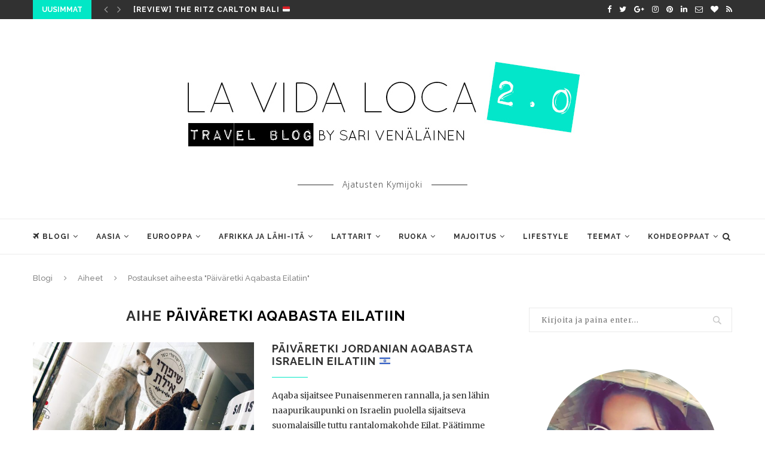

--- FILE ---
content_type: text/html; charset=UTF-8
request_url: https://sarrrri.com/tag/paivaretki-aqabasta-eilatiin/
body_size: 38057
content:
<!DOCTYPE html><html lang="fi" prefix="og: https://ogp.me/ns# fb: https://ogp.me/ns/fb# website: https://ogp.me/ns/website#"><head ><meta charset="UTF-8"><meta http-equiv="X-UA-Compatible" content="IE=edge"><meta name="viewport" content="width=device-width, initial-scale=1"><link rel="profile" href="http://gmpg.org/xfn/11" /><link rel="shortcut icon" href="https://sarrrri.com/wp-content/uploads/2015/07/favicon.png" type="image/x-icon" /><link rel="apple-touch-icon" sizes="180x180" href="https://sarrrri.com/wp-content/uploads/2015/07/favicon.png"><link rel="alternate" type="application/rss+xml" title="La Vida Loca 2.0 Matkablogi RSS Feed" href="https://sarrrri.com/feed/" /><link rel="alternate" type="application/atom+xml" title="La Vida Loca 2.0 Matkablogi Atom Feed" href="https://sarrrri.com/feed/atom/" /><link rel="pingback" href="https://sarrrri.com/xmlrpc.php" /> <!--[if lt IE 9]> <script src="https://sarrrri.com/wp-content/themes/soledad/js/html5.js"></script> <![endif]--><meta name='robots' content='index, follow, max-image-preview:large, max-snippet:-1, max-video-preview:-1' /><title>Päiväretki Aqabasta Eilatiin arkistot | La Vida Loca 2.0 Matkablogi</title><link rel="canonical" href="https://sarrrri.com/tag/paivaretki-aqabasta-eilatiin/" /><link rel='dns-prefetch' href='//fonts.googleapis.com' /><link rel='dns-prefetch' href='//s.w.org' /><link rel="alternate" type="application/rss+xml" title="La Vida Loca 2.0 Matkablogi &raquo; syöte" href="https://sarrrri.com/feed/" /><link rel="alternate" type="application/rss+xml" title="La Vida Loca 2.0 Matkablogi &raquo; kommenttien syöte" href="https://sarrrri.com/comments/feed/" /><link rel="alternate" type="application/rss+xml" title="La Vida Loca 2.0 Matkablogi &raquo; Päiväretki Aqabasta Eilatiin avainsanan RSS-syöte" href="https://sarrrri.com/tag/paivaretki-aqabasta-eilatiin/feed/" /> <script defer src="[data-uri]"></script> <!--noptimize--><script id="sarrr-ready">
			window.advanced_ads_ready=function(e,a){a=a||"complete";var d=function(e){return"interactive"===a?"loading"!==e:"complete"===e};d(document.readyState)?e():document.addEventListener("readystatechange",(function(a){d(a.target.readyState)&&e()}),{once:"interactive"===a})},window.advanced_ads_ready_queue=window.advanced_ads_ready_queue||[];		</script>
		<!--/noptimize--><style type="text/css">img.wp-smiley,
img.emoji {
	display: inline !important;
	border: none !important;
	box-shadow: none !important;
	height: 1em !important;
	width: 1em !important;
	margin: 0 0.07em !important;
	vertical-align: -0.1em !important;
	background: none !important;
	padding: 0 !important;
}</style><link rel='stylesheet' id='wp-block-library-css'  href='https://sarrrri.com/wp-includes/css/dist/block-library/style.min.css?ver=6.0.11' type='text/css' media='all' /><link rel='stylesheet' id='mpp_gutenberg-css'  href='https://sarrrri.com/wp-content/cache/autoptimize/css/autoptimize_single_e166554d9568a75420df25df66eee803.css?ver=2.6.0' type='text/css' media='all' /><style id='global-styles-inline-css' type='text/css'>body{--wp--preset--color--black: #000000;--wp--preset--color--cyan-bluish-gray: #abb8c3;--wp--preset--color--white: #ffffff;--wp--preset--color--pale-pink: #f78da7;--wp--preset--color--vivid-red: #cf2e2e;--wp--preset--color--luminous-vivid-orange: #ff6900;--wp--preset--color--luminous-vivid-amber: #fcb900;--wp--preset--color--light-green-cyan: #7bdcb5;--wp--preset--color--vivid-green-cyan: #00d084;--wp--preset--color--pale-cyan-blue: #8ed1fc;--wp--preset--color--vivid-cyan-blue: #0693e3;--wp--preset--color--vivid-purple: #9b51e0;--wp--preset--gradient--vivid-cyan-blue-to-vivid-purple: linear-gradient(135deg,rgba(6,147,227,1) 0%,rgb(155,81,224) 100%);--wp--preset--gradient--light-green-cyan-to-vivid-green-cyan: linear-gradient(135deg,rgb(122,220,180) 0%,rgb(0,208,130) 100%);--wp--preset--gradient--luminous-vivid-amber-to-luminous-vivid-orange: linear-gradient(135deg,rgba(252,185,0,1) 0%,rgba(255,105,0,1) 100%);--wp--preset--gradient--luminous-vivid-orange-to-vivid-red: linear-gradient(135deg,rgba(255,105,0,1) 0%,rgb(207,46,46) 100%);--wp--preset--gradient--very-light-gray-to-cyan-bluish-gray: linear-gradient(135deg,rgb(238,238,238) 0%,rgb(169,184,195) 100%);--wp--preset--gradient--cool-to-warm-spectrum: linear-gradient(135deg,rgb(74,234,220) 0%,rgb(151,120,209) 20%,rgb(207,42,186) 40%,rgb(238,44,130) 60%,rgb(251,105,98) 80%,rgb(254,248,76) 100%);--wp--preset--gradient--blush-light-purple: linear-gradient(135deg,rgb(255,206,236) 0%,rgb(152,150,240) 100%);--wp--preset--gradient--blush-bordeaux: linear-gradient(135deg,rgb(254,205,165) 0%,rgb(254,45,45) 50%,rgb(107,0,62) 100%);--wp--preset--gradient--luminous-dusk: linear-gradient(135deg,rgb(255,203,112) 0%,rgb(199,81,192) 50%,rgb(65,88,208) 100%);--wp--preset--gradient--pale-ocean: linear-gradient(135deg,rgb(255,245,203) 0%,rgb(182,227,212) 50%,rgb(51,167,181) 100%);--wp--preset--gradient--electric-grass: linear-gradient(135deg,rgb(202,248,128) 0%,rgb(113,206,126) 100%);--wp--preset--gradient--midnight: linear-gradient(135deg,rgb(2,3,129) 0%,rgb(40,116,252) 100%);--wp--preset--duotone--dark-grayscale: url('#wp-duotone-dark-grayscale');--wp--preset--duotone--grayscale: url('#wp-duotone-grayscale');--wp--preset--duotone--purple-yellow: url('#wp-duotone-purple-yellow');--wp--preset--duotone--blue-red: url('#wp-duotone-blue-red');--wp--preset--duotone--midnight: url('#wp-duotone-midnight');--wp--preset--duotone--magenta-yellow: url('#wp-duotone-magenta-yellow');--wp--preset--duotone--purple-green: url('#wp-duotone-purple-green');--wp--preset--duotone--blue-orange: url('#wp-duotone-blue-orange');--wp--preset--font-size--small: 13px;--wp--preset--font-size--medium: 20px;--wp--preset--font-size--large: 36px;--wp--preset--font-size--x-large: 42px;}.has-black-color{color: var(--wp--preset--color--black) !important;}.has-cyan-bluish-gray-color{color: var(--wp--preset--color--cyan-bluish-gray) !important;}.has-white-color{color: var(--wp--preset--color--white) !important;}.has-pale-pink-color{color: var(--wp--preset--color--pale-pink) !important;}.has-vivid-red-color{color: var(--wp--preset--color--vivid-red) !important;}.has-luminous-vivid-orange-color{color: var(--wp--preset--color--luminous-vivid-orange) !important;}.has-luminous-vivid-amber-color{color: var(--wp--preset--color--luminous-vivid-amber) !important;}.has-light-green-cyan-color{color: var(--wp--preset--color--light-green-cyan) !important;}.has-vivid-green-cyan-color{color: var(--wp--preset--color--vivid-green-cyan) !important;}.has-pale-cyan-blue-color{color: var(--wp--preset--color--pale-cyan-blue) !important;}.has-vivid-cyan-blue-color{color: var(--wp--preset--color--vivid-cyan-blue) !important;}.has-vivid-purple-color{color: var(--wp--preset--color--vivid-purple) !important;}.has-black-background-color{background-color: var(--wp--preset--color--black) !important;}.has-cyan-bluish-gray-background-color{background-color: var(--wp--preset--color--cyan-bluish-gray) !important;}.has-white-background-color{background-color: var(--wp--preset--color--white) !important;}.has-pale-pink-background-color{background-color: var(--wp--preset--color--pale-pink) !important;}.has-vivid-red-background-color{background-color: var(--wp--preset--color--vivid-red) !important;}.has-luminous-vivid-orange-background-color{background-color: var(--wp--preset--color--luminous-vivid-orange) !important;}.has-luminous-vivid-amber-background-color{background-color: var(--wp--preset--color--luminous-vivid-amber) !important;}.has-light-green-cyan-background-color{background-color: var(--wp--preset--color--light-green-cyan) !important;}.has-vivid-green-cyan-background-color{background-color: var(--wp--preset--color--vivid-green-cyan) !important;}.has-pale-cyan-blue-background-color{background-color: var(--wp--preset--color--pale-cyan-blue) !important;}.has-vivid-cyan-blue-background-color{background-color: var(--wp--preset--color--vivid-cyan-blue) !important;}.has-vivid-purple-background-color{background-color: var(--wp--preset--color--vivid-purple) !important;}.has-black-border-color{border-color: var(--wp--preset--color--black) !important;}.has-cyan-bluish-gray-border-color{border-color: var(--wp--preset--color--cyan-bluish-gray) !important;}.has-white-border-color{border-color: var(--wp--preset--color--white) !important;}.has-pale-pink-border-color{border-color: var(--wp--preset--color--pale-pink) !important;}.has-vivid-red-border-color{border-color: var(--wp--preset--color--vivid-red) !important;}.has-luminous-vivid-orange-border-color{border-color: var(--wp--preset--color--luminous-vivid-orange) !important;}.has-luminous-vivid-amber-border-color{border-color: var(--wp--preset--color--luminous-vivid-amber) !important;}.has-light-green-cyan-border-color{border-color: var(--wp--preset--color--light-green-cyan) !important;}.has-vivid-green-cyan-border-color{border-color: var(--wp--preset--color--vivid-green-cyan) !important;}.has-pale-cyan-blue-border-color{border-color: var(--wp--preset--color--pale-cyan-blue) !important;}.has-vivid-cyan-blue-border-color{border-color: var(--wp--preset--color--vivid-cyan-blue) !important;}.has-vivid-purple-border-color{border-color: var(--wp--preset--color--vivid-purple) !important;}.has-vivid-cyan-blue-to-vivid-purple-gradient-background{background: var(--wp--preset--gradient--vivid-cyan-blue-to-vivid-purple) !important;}.has-light-green-cyan-to-vivid-green-cyan-gradient-background{background: var(--wp--preset--gradient--light-green-cyan-to-vivid-green-cyan) !important;}.has-luminous-vivid-amber-to-luminous-vivid-orange-gradient-background{background: var(--wp--preset--gradient--luminous-vivid-amber-to-luminous-vivid-orange) !important;}.has-luminous-vivid-orange-to-vivid-red-gradient-background{background: var(--wp--preset--gradient--luminous-vivid-orange-to-vivid-red) !important;}.has-very-light-gray-to-cyan-bluish-gray-gradient-background{background: var(--wp--preset--gradient--very-light-gray-to-cyan-bluish-gray) !important;}.has-cool-to-warm-spectrum-gradient-background{background: var(--wp--preset--gradient--cool-to-warm-spectrum) !important;}.has-blush-light-purple-gradient-background{background: var(--wp--preset--gradient--blush-light-purple) !important;}.has-blush-bordeaux-gradient-background{background: var(--wp--preset--gradient--blush-bordeaux) !important;}.has-luminous-dusk-gradient-background{background: var(--wp--preset--gradient--luminous-dusk) !important;}.has-pale-ocean-gradient-background{background: var(--wp--preset--gradient--pale-ocean) !important;}.has-electric-grass-gradient-background{background: var(--wp--preset--gradient--electric-grass) !important;}.has-midnight-gradient-background{background: var(--wp--preset--gradient--midnight) !important;}.has-small-font-size{font-size: var(--wp--preset--font-size--small) !important;}.has-medium-font-size{font-size: var(--wp--preset--font-size--medium) !important;}.has-large-font-size{font-size: var(--wp--preset--font-size--large) !important;}.has-x-large-font-size{font-size: var(--wp--preset--font-size--x-large) !important;}</style><link rel='stylesheet' id='contact-form-7-css'  href='https://sarrrri.com/wp-content/cache/autoptimize/css/autoptimize_single_e6fae855021a88a0067fcc58121c594f.css?ver=5.6' type='text/css' media='all' /><link rel='stylesheet' id='penci-oswald-css'  href='//fonts.googleapis.com/css?family=Oswald%3A400&#038;ver=6.0.11' type='text/css' media='all' /><link rel='stylesheet' id='responsive-lightbox-swipebox-css'  href='https://sarrrri.com/wp-content/plugins/responsive-lightbox/assets/swipebox/swipebox.min.css?ver=2.4.1' type='text/css' media='all' /><link rel='stylesheet' id='wp-pagenavi-css'  href='https://sarrrri.com/wp-content/cache/autoptimize/css/autoptimize_single_73d29ecb3ae4eb2b78712fab3a46d32d.css?ver=2.70' type='text/css' media='all' /><link rel='stylesheet' id='penci-fonts-css'  href='//fonts.googleapis.com/css?family=Raleway%3A300%2C300italic%2C400%2C400italic%2C500%2C500italic%2C700%2C700italic%2C800%2C800italic%7CPlayfair+Display+SC%3A300%2C300italic%2C400%2C400italic%2C500%2C500italic%2C700%2C700italic%2C800%2C800italic%7CMontserrat%3A300%2C300italic%2C400%2C400italic%2C500%2C500italic%2C700%2C700italic%2C800%2C800italic%7CMerriweather%3A300%2C300italic%2C400%2C400italic%2C500%2C500italic%2C700%2C700italic%2C800%2C800italic%7COpen+Sans%3A300%2C300italic%2C400%2C400italic%2C500%2C500italic%2C700%2C700italic%2C800%2C800italic%26subset%3Dcyrillic%2Ccyrillic-ext%2Cgreek%2Cgreek-ext%2Clatin-ext&#038;ver=1.0' type='text/css' media='all' /><link rel='stylesheet' id='penci_style-css'  href='https://sarrrri.com/wp-content/cache/autoptimize/css/autoptimize_single_8033a60cdc5a53f7b82a2daa6c89548d.css?ver=4.0' type='text/css' media='all' /> <script defer type='text/javascript' src='https://sarrrri.com/wp-includes/js/jquery/jquery.min.js?ver=3.6.0' id='jquery-core-js'></script> <script defer type='text/javascript' src='https://sarrrri.com/wp-includes/js/jquery/jquery-migrate.min.js?ver=3.3.2' id='jquery-migrate-js'></script> <script defer type='text/javascript' src='https://sarrrri.com/wp-content/plugins/responsive-lightbox/assets/swipebox/jquery.swipebox.min.js?ver=2.4.1' id='responsive-lightbox-swipebox-js'></script> <script defer type='text/javascript' src='https://sarrrri.com/wp-includes/js/underscore.min.js?ver=1.13.3' id='underscore-js'></script> <script defer type='text/javascript' src='https://sarrrri.com/wp-content/plugins/responsive-lightbox/assets/infinitescroll/infinite-scroll.pkgd.min.js?ver=6.0.11' id='responsive-lightbox-infinite-scroll-js'></script> <script defer id="responsive-lightbox-js-extra" src="[data-uri]"></script> <script defer type='text/javascript' src='https://sarrrri.com/wp-content/cache/autoptimize/js/autoptimize_single_2682de4c62fb93d27044e75cfdf94b6f.js?ver=2.4.1' id='responsive-lightbox-js'></script> <link rel="https://api.w.org/" href="https://sarrrri.com/wp-json/" /><link rel="alternate" type="application/json" href="https://sarrrri.com/wp-json/wp/v2/tags/1516" /><link rel="EditURI" type="application/rsd+xml" title="RSD" href="https://sarrrri.com/xmlrpc.php?rsd" /><link rel="wlwmanifest" type="application/wlwmanifest+xml" href="https://sarrrri.com/wp-includes/wlwmanifest.xml" /><meta name="generator" content="WordPress 6.0.11" /><style type="text/css"></style><style type="text/css">.penci-review .penci-review-process span { background-color:#02e7c6; }								.penci-review .penci-review-score-total { background-color:#000000; }</style> <script>(function(i,s,o,g,r,a,m){i['GoogleAnalyticsObject']=r;i[r]=i[r]||function(){
                    (i[r].q=i[r].q||[]).push(arguments)},i[r].l=1*new Date();a=s.createElement(o),
                    m=s.getElementsByTagName(o)[0];a.async=1;a.src=g;m.parentNode.insertBefore(a,m)
                    })(window,document,'script','//www.google-analytics.com/analytics.js','ga');

                    ga('create', 'UA-35931057-1', 'auto');
                    ga('send', 'pageview');</script> <style type="text/css">body, textarea, #respond textarea, .widget input[type="text"], .widget input[type="email"], .widget input[type="date"], .widget input[type="number"], .wpcf7 textarea, .mc4wp-form input, #respond input, .wpcf7 input, #searchform input.search-input, ul.homepage-featured-boxes .penci-fea-in
		h4, .widget.widget_categories ul li span.category-item-count, .about-widget .about-me-heading, .widget ul.side-newsfeed li .side-item .side-item-text .side-item-meta { font-family: 'Merriweather', serif; }
		p { line-height: 1.8; }
						.header-slogan .header-slogan-text{ font-family: 'Open Sans', sans-serif;  }
								.header-slogan .header-slogan-text { font-style:normal; }
						.header-slogan .header-slogan-text { font-weight:lighter; }
										h1, h2, h3, h4, h5, h6, #sidebar-nav .menu li a, #navigation .menu li a, a.penci-topbar-post-title, .penci-slider .pencislider-container .pencislider-content .pencislider-title, .penci-slider .pencislider-container .pencislider-content .pencislider-button,
		.headline-title, .author-quote span, .penci-more-link a.more-link, .author-content h5, .post-pagination h5, .post-box-title, .penci-countdown .countdown-amount, .penci-countdown .countdown-period, .penci-pagination a, .penci-pagination .disable-url, ul.footer-socials li a span,
		.penci-sidebar-content .widget-title, #respond h3.comment-reply-title span, .widget-social.show-text a span, .footer-widget-wrapper .widget .widget-title, .error-404 .go-back-home a, .home-featured-cat-content .magcat-detail h3 a, .post-entry blockquote cite, .pencislider-container .pencislider-content .pencislider-title, .pencislider-container
		.pencislider-content .pencislider-button, .post-entry blockquote .author, .tags-share-box.hide-tags.page-share .share-title, .widget ul.side-newsfeed li .side-item .side-item-text h4 a, .thecomment .comment-text span.author, .thecomment .comment-text span.author a, #respond h3, #respond label, .wpcf7 label, #respond #submit, .wpcf7 input[type="submit"], .widget_wysija input[type="submit"], .archive-box span,
		.archive-box h1, .gallery .gallery-caption, .widget input[type="submit"], .contact-form input[type=submit], ul.penci-topbar-menu > li a, div.penci-topbar-menu > ul > li a, .penci-recipe-index-wrap .penci-index-more-link a { font-weight: bold; }
										body.penci-body-boxed { background-image: url(https://sarrrri.com/wp-content/uploads/2017/01/sarrrri.jpg); }
												#header .inner-header .container { padding:47px 0; }
						.penci-page-container-smaller { max-width:900px; }
						a, .post-entry .penci-portfolio-filter ul li a:hover, .penci-portfolio-filter ul li a:hover, .penci-portfolio-filter ul li.active a, .post-entry .penci-portfolio-filter ul li.active a, .penci-countdown .countdown-amount, .archive-box h1, .post-entry a, .container.penci-breadcrumb span
		a:hover, .post-entry blockquote:before, .post-entry blockquote cite, .post-entry blockquote .author, .wpb_text_column blockquote:before, .wpb_text_column blockquote cite, .wpb_text_column blockquote .author, .penci-pagination a:hover, ul.penci-topbar-menu > li a:hover, div.penci-topbar-menu > ul > li a:hover, .penci-recipe-heading a.penci-recipe-print, .main-nav-social a:hover, .widget-social
		.remove-circle a:hover i, .penci-recipe-index .cat > a.penci-cat-name { color: #000000; }
		.penci-home-popular-post ul.slick-dots li button:hover, .penci-home-popular-post ul.slick-dots li.slick-active button, .post-entry blockquote .author span:after, .error-image:after, .error-404
		.go-back-home a:after, .penci-header-signup-form, .woocommerce span.onsale, .woocommerce #respond input#submit:hover, .woocommerce a.button:hover, .woocommerce button.button:hover, .woocommerce input.button:hover,
		.woocommerce nav.woocommerce-pagination ul li span.current, .woocommerce div.product .entry-summary div[itemprop="description"]:before, .woocommerce div.product .entry-summary div[itemprop="description"] blockquote .author span:after, .woocommerce div.product .woocommerce-tabs
		#tab-description blockquote .author span:after, .woocommerce #respond input#submit.alt:hover, .woocommerce a.button.alt:hover, .woocommerce button.button.alt:hover, .woocommerce input.button.alt:hover, #top-search.shoping-cart-icon > a > span, #penci-demobar .buy-button, #penci-demobar
		.buy-button:hover, .penci-recipe-heading a.penci-recipe-print:hover, .penci-review-process span, .penci-review-score-total, #navigation.menu-style-2 ul.menu ul:before, #navigation.menu-style-2 .menu ul ul:before, .penci-go-to-top-floating, .post-entry.blockquote-style-2 blockquote:before { background-color: #000000; }
		.penci-pagination ul.page-numbers li span.current { color: #fff; background: #000000; border-color: #000000; }
		.footer-instagram h4.footer-instagram-title > span:before, .woocommerce nav.woocommerce-pagination ul li span.current, .penci-pagination.penci-ajax-more a.penci-ajax-more-button:hover, .penci-recipe-heading a.penci-recipe-print:hover, .home-featured-cat-content.style-14 .magcat-padding:before { border-color: #000000; }
		.woocommerce .woocommerce-error, .woocommerce .woocommerce-info, .woocommerce .woocommerce-message { border-top-color: #000000; }
		.penci-slider ol.penci-control-nav li a.penci-active, .penci-slider ol.penci-control-nav li a:hover, .penci-related-carousel .owl-dot.active span, .penci-owl-carousel-slider .owl-dot.active span{ border-color: #000000; background-color: #000000; }
		.woocommerce .woocommerce-message:before, .woocommerce form.checkout table.shop_table .order-total .amount, .woocommerce ul.products li.product .price ins, .woocommerce ul.products li.product .price, .woocommerce div.product p.price ins, .woocommerce div.product span.price ins, .woocommerce div.product p.price, .woocommerce div.product .entry-summary div[itemprop="description"] blockquote:before, .woocommerce div.product .woocommerce-tabs #tab-description blockquote:before, .woocommerce div.product .entry-summary div[itemprop="description"] blockquote cite, .woocommerce div.product .entry-summary div[itemprop="description"] blockquote .author, .woocommerce div.product .woocommerce-tabs #tab-description blockquote cite, .woocommerce div.product .woocommerce-tabs #tab-description blockquote .author, .woocommerce div.product .product_meta > span a:hover, .woocommerce div.product .woocommerce-tabs ul.tabs li.active, .woocommerce ul.cart_list li .amount, .woocommerce ul.product_list_widget li .amount, .woocommerce table.shop_table td.product-name a:hover, .woocommerce table.shop_table td.product-price span, .woocommerce table.shop_table td.product-subtotal span, .woocommerce-cart .cart-collaterals .cart_totals table td .amount, .woocommerce .woocommerce-info:before, .woocommerce div.product span.price { color: #000000; }
										.penci-headline .animated.slideOutUp, .penci-headline .animated.slideInUp { -webkit-animation-duration: 300ms; animation-duration: 300ms; }
								.headline-title { background-color: #02e7c6; }
														a.penci-topbar-post-title:hover { color: #02e7c6; }
														ul.penci-topbar-menu > li a:hover, div.penci-topbar-menu > ul > li a:hover { color: #000000; }
										.penci-topbar-social a:hover { color: #02e7c6; }
																				#navigation .menu li a:hover, #navigation .menu li.current-menu-item > a, #navigation .menu > li.current_page_item > a, #navigation .menu li:hover > a, #navigation .menu > li.current-menu-ancestor > a, #navigation .menu > li.current-menu-item > a { color:  #000000; }
		#navigation ul.menu > li > a:before, #navigation .menu > ul > li > a:before { background: #000000; }
																						#navigation .penci-megamenu .penci-mega-child-categories a.cat-active, #navigation .menu .penci-megamenu .penci-mega-child-categories a:hover, #navigation .menu .penci-megamenu .penci-mega-latest-posts .penci-mega-post a:hover { color: #02e7c6; }
		#navigation .penci-megamenu .penci-mega-thumbnail .mega-cat-name { background: #02e7c6; }
																												#navigation .menu .sub-menu li a:hover, #navigation .menu .sub-menu li.current-menu-item > a, #navigation .sub-menu li:hover > a { color:  #02e7c6; }
		#navigation ul.menu ul a:before, #navigation .menu ul ul a:before { background-color: #02e7c6;   -webkit-box-shadow: 5px -2px 0 #02e7c6;  -moz-box-shadow: 5px -2px 0 #02e7c6;  -ms-box-shadow: 5px -2px 0 #02e7c6;  box-shadow: 5px -2px 0 #02e7c6; }
																								.penci-header-signup-form { padding-top: px; }
		.penci-header-signup-form { padding-bottom: px; }
				.penci-header-signup-form { background-color: #02e7c6; }
																						.header-social a:hover i, .main-nav-social a:hover {   color: #02e7c6; }
																#sidebar-nav .menu li a:hover, .header-social.sidebar-nav-social a:hover i, #sidebar-nav .menu li a .indicator:hover, #sidebar-nav .menu .sub-menu li a .indicator:hover{ color: #02e7c6; }
		#sidebar-nav-logo:before{ background-color: #02e7c6; }
														.penci-slide-overlay .overlay-link {
			background: -moz-linear-gradient(top, transparent 60%, #ffffff 100%);
			background: -webkit-linear-gradient(top, transparent 60%, #ffffff 100%);
			background: -o-linear-gradient(top, transparent 60%, #ffffff 100%);
			background: -ms-linear-gradient(top, transparent 60%, #ffffff 100%);
			background: linear-gradient(to bottom, transparent 60%, #ffffff 100%);
		}
		.penci-slider4-overlay{
			background: -moz-linear-gradient(left, transparent 26%, #ffffff 65%);
			background: -webkit-gradient(linear, left top, right top, color-stop(26%, #ffffff), color-stop(65%,transparent));
			background: -webkit-linear-gradient(left, transparent 26%, #ffffff 65%);
			background: -o-linear-gradient(left, transparent 26%, #ffffff 65%);
			background: -ms-linear-gradient(left, transparent 26%, #ffffff 65%);
			background: linear-gradient(to right, transparent 26%, #ffffff 65%);
			filter: progid:DXImageTransform.Microsoft.gradient( startColorstr='#ffffff', endColorstr='#ffffff',GradientType=1 );
		}
		@media only screen and (max-width: 960px){
			.featured-style-4 .penci-featured-content .featured-slider-overlay, .featured-style-5 .penci-featured-content .featured-slider-overlay { background-color: #ffffff; }
		}
				.penci-slide-overlay .overlay-link { opacity: 0; }
		.penci-item-mag:hover .penci-slide-overlay .overlay-link { opacity: 0; }
		.penci-featured-content .featured-slider-overlay { opacity: ; }
						.penci-featured-content .feat-text .featured-cat a, .penci-mag-featured-content .cat > a.penci-cat-name { color: #ffffff; }
		.penci-mag-featured-content .cat > a.penci-cat-name:after, .penci-featured-content .cat > a.penci-cat-name:after{ border-color: #ffffff; }
						.penci-featured-content .feat-text .featured-cat a:hover, .penci-mag-featured-content .cat > a.penci-cat-name:hover { color: #02e7c6; }
						.penci-mag-featured-content h3 a, .penci-featured-content .feat-text h3 a { color: #ffffff; }
						.penci-mag-featured-content h3 a:hover, .penci-featured-content .feat-text h3 a:hover { color: #e8e8e8; }
						.penci-mag-featured-content .feat-meta span, .penci-mag-featured-content .feat-meta a, .penci-featured-content .feat-text .feat-meta span, .penci-featured-content .feat-text .feat-meta span a { color: #ffffff; }
		.penci-mag-featured-content .feat-meta > span:after, .penci-featured-content .feat-text .feat-meta > span:after { border-color: #ffffff; }
						.featured-style-29 .featured-slider-overlay { opacity: ; }
														.pencislider-container .pencislider-content .pencislider-title{-webkit-animation-delay: 0.7s;-moz-animation-delay: 0.7s;-o-animation-delay: 0.7s;animation-delay: 0.7s;}
		.pencislider-container .pencislider-caption {-webkit-animation-delay: 0.9s;-moz-animation-delay: 0.9s;-o-animation-delay: 0.9s;animation-delay: 0.9s;}
		.pencislider-container .pencislider-content .penci-button {-webkit-animation-delay: 1.1s;-moz-animation-delay: 1.1s;-o-animation-delay: 1.1s;animation-delay: 1.1s;}
		.penci-featured-content .feat-text{ -webkit-animation-delay: 0.5s;-moz-animation-delay: 0.5s;-o-animation-delay: 0.5s;animation-delay: 0.5s; }
		.penci-featured-content .feat-text .featured-cat{ -webkit-animation-delay: 0.7s;-moz-animation-delay: 0.7s;-o-animation-delay: 0.7s;animation-delay: 0.7s; }
		.penci-featured-content .feat-text h3{ -webkit-animation-delay: 0.9s;-moz-animation-delay: 0.9s;-o-animation-delay: 0.9s;animation-delay: 0.9s; }
		.penci-featured-content .feat-text .feat-meta, .featured-style-29 .penci-featured-slider-button{ -webkit-animation-delay: 1.1s;-moz-animation-delay: 1.1s;-o-animation-delay: 1.3s;animation-delay: 1.1s; }
												.header-standard .cat a.penci-cat-name { text-transform: uppercase; }
						.penci-standard-cat .cat > a.penci-cat-name { color: #02e7c6; }
		.penci-standard-cat .cat:before, .penci-standard-cat .cat:after { background-color: #02e7c6; }
														.standard-content .penci-post-box-meta .penci-post-share-box a:hover, .standard-content .penci-post-box-meta .penci-post-share-box a.liked { color: #02e7c6; }
						.header-standard .post-entry a:hover, .header-standard .author-post span a:hover, .standard-content a, .standard-post-entry a.more-link:hover, .penci-post-box-meta .penci-box-meta a:hover, .standard-content .post-entry blockquote:before, .post-entry blockquote cite, .post-entry blockquote .author, .standard-content-special .author-quote span, .standard-content-special .format-post-box .post-format-icon i, .standard-content-special .format-post-box
		.dt-special a:hover, .standard-content .penci-more-link a.more-link { color: #02e7c6; }
		.standard-content-special .author-quote span:before, .standard-content-special .author-quote span:after, .standard-content .post-entry ul li:before, .post-entry blockquote .author span:after, .header-standard:after { background-color: #02e7c6; }
		.penci-more-link a.more-link:before, .penci-more-link a.more-link:after { border-color: #02e7c6; }
												.penci-grid .cat a.penci-cat-name, .penci-masonry .cat a.penci-cat-name { color: #494949; }
		.penci-grid .cat a.penci-cat-name:after, .penci-masonry .cat a.penci-cat-name:after { border-color: #494949; }
								.penci-post-share-box a.liked, .penci-post-share-box a:hover { color: #02e7c6; }
								.penci-grid li .item h2 a:hover, .penci-masonry .item-masonry h2 a:hover, .grid-mixed .mixed-detail h2 a:hover { color: #02e7c6; }
						.overlay-post-box-meta .overlay-share a:hover, .overlay-author a:hover, .penci-grid .standard-content-special .format-post-box .dt-special a:hover, .grid-post-box-meta span a:hover, .grid-post-box-meta span a.comment-link:hover, .penci-grid .standard-content-special .author-quote span, .penci-grid .standard-content-special .format-post-box .post-format-icon i, .grid-mixed .penci-post-box-meta .penci-box-meta a:hover { color: #02e7c6; }
		.penci-grid .standard-content-special .author-quote span:before, .penci-grid .standard-content-special .author-quote span:after, .grid-header-box:after, .list-post .header-list-style:after { background-color: #02e7c6; }
		.penci-grid .post-box-meta span:after, .penci-masonry .post-box-meta span:after { border-color: #02e7c6; }
						.penci-grid li.typography-style .overlay-typography { opacity: ; }
		.penci-grid li.typography-style:hover .overlay-typography { opacity: ; }
								.penci-grid li.typography-style .item .main-typography h2 a:hover { color: #02e7c6; }
								.penci-grid li.typography-style .grid-post-box-meta span a:hover { color: #02e7c6; }
												.overlay-header-box .cat > a.penci-cat-name:hover { color: #02e7c6; }
																		.penci-sidebar-content .penci-border-arrow .inner-arrow { background-color: #ffffff; }
		.penci-sidebar-content.style-2 .penci-border-arrow:after{ border-top-color: #ffffff; }
														.penci-sidebar-content .penci-border-arrow:after { border-color: #ffffff; }
														.widget ul.side-newsfeed li .side-item .side-item-text h4 a:hover, .widget a:hover, .penci-sidebar-content .widget-social a:hover span, .widget-social a:hover span, .penci-tweets-widget-content .icon-tweets, .penci-tweets-widget-content .tweet-intents a, .penci-tweets-widget-content
		.tweet-intents span:after, .widget-social.remove-circle a:hover i { color: #000000; }
		.widget .tagcloud a:hover, .widget-social a:hover i, .widget input[type="submit"]:hover { color: #fff; background-color: #000000; border-color: #000000; }
		.about-widget .about-me-heading:before { border-color: #000000; }
		.penci-tweets-widget-content .tweet-intents-inner:before, .penci-tweets-widget-content .tweet-intents-inner:after { background-color: #000000; }
		.penci-owl-carousel.penci-tweets-slider .owl-dots .owl-dot.active span, .penci-owl-carousel.penci-tweets-slider .owl-dots .owl-dot:hover span { border-color: #000000; background-color: #000000; }
				#widget-area { padding: 60px 0; }
																																																				.footer-widget-wrapper .penci-tweets-widget-content .icon-tweets, .footer-widget-wrapper .penci-tweets-widget-content .tweet-intents a, .footer-widget-wrapper .penci-tweets-widget-content .tweet-intents span:after, .footer-widget-wrapper .widget ul.side-newsfeed li .side-item
		.side-item-text h4 a:hover, .footer-widget-wrapper .widget a:hover, .footer-widget-wrapper .widget-social a:hover span, .footer-widget-wrapper a:hover, .footer-widget-wrapper .widget-social.remove-circle a:hover i { color: #ffffff; }
		.footer-widget-wrapper .widget .tagcloud a:hover, .footer-widget-wrapper .widget-social a:hover i, .footer-widget-wrapper .mc4wp-form input[type="submit"]:hover, .footer-widget-wrapper .widget input[type="submit"]:hover { color: #fff; background-color: #ffffff; border-color: #ffffff; }
		.footer-widget-wrapper .about-widget .about-me-heading:before { border-color: #ffffff; }
		.footer-widget-wrapper .penci-tweets-widget-content .tweet-intents-inner:before, .footer-widget-wrapper .penci-tweets-widget-content .tweet-intents-inner:after { background-color: #ffffff; }
		.footer-widget-wrapper .penci-owl-carousel.penci-tweets-slider .owl-dots .owl-dot.active span, .footer-widget-wrapper .penci-owl-carousel.penci-tweets-slider .owl-dots .owl-dot:hover span {  border-color: #ffffff;  background: #ffffff;  }
										ul.footer-socials li a:hover i { background-color: #02e7c6; border-color: #02e7c6; }
										ul.footer-socials li a:hover span { color: #ffffff; }
								#footer-section { background-color: #000000; }
										#footer-section, #footer-copyright * { color: #ffffff; }
						#footer-section .go-to-top i, #footer-section .go-to-top-parent span { color: #ffffff; }
														.container-single .penci-standard-cat .cat > a.penci-cat-name { color: #000000; }
		.container-single .penci-standard-cat .cat:before, .container-single .penci-standard-cat .cat:after { background-color: #000000; }
																						#respond h3.comment-reply-title span:before, #respond h3.comment-reply-title span:after, .post-box-title:before, .post-box-title:after { content: none; display: none; }
																.comment-content a, .container-single .post-entry a, .container-single .format-post-box .dt-special a:hover, .container-single .author-quote span, .container-single .author-post span a:hover, .post-entry blockquote:before, .post-entry blockquote cite, .post-entry blockquote .author, .wpb_text_column blockquote:before, .wpb_text_column blockquote cite, .wpb_text_column blockquote .author, .post-pagination a:hover, .author-content h5 a:hover, .author-content .author-social:hover, .item-related h3 a:hover, .container-single .format-post-box .post-format-icon i, .container.penci-breadcrumb.single-breadcrumb span a:hover { color: #000000; }
		.container-single .standard-content-special .format-post-box, ul.slick-dots li button:hover, ul.slick-dots li.slick-active button { border-color: #000000; }
		ul.slick-dots li button:hover, ul.slick-dots li.slick-active button, #respond h3.comment-reply-title span:before, #respond h3.comment-reply-title span:after, .post-box-title:before, .post-box-title:after, .container-single .author-quote span:before, .container-single .author-quote
		span:after, .post-entry blockquote .author span:after, .post-entry blockquote .author span:before, .post-entry ul li:before, #respond #submit:hover, .wpcf7 input[type="submit"]:hover, .widget_wysija input[type="submit"]:hover, .post-entry.blockquote-style-2 blockquote:before {  background-color: #000000; }
		.container-single .post-entry .post-tags a:hover { color: #fff; border-color: #000000; background-color: #000000; }
												ul.homepage-featured-boxes .penci-fea-in:hover h4 span { color: #02e7c6; }
										.penci-home-popular-post .item-related h3 a:hover { color: #02e7c6; }
																												.home-featured-cat-content .magcat-detail h3 a:hover { color: #02e7c6; }
						.home-featured-cat-content .grid-post-box-meta span a:hover { color: #02e7c6; }
		.home-featured-cat-content .first-post .magcat-detail .mag-header:after { background: #02e7c6; }
		.penci-slider ol.penci-control-nav li a.penci-active, .penci-slider ol.penci-control-nav li a:hover { border-color: #02e7c6; background: #02e7c6; }
						.home-featured-cat-content .mag-photo .mag-overlay-photo { opacity: ; }
		.home-featured-cat-content .mag-photo:hover .mag-overlay-photo { opacity: ; }
																										.inner-item-portfolio:hover .penci-portfolio-thumbnail a:after { opacity: ; }</style><meta name="wpsso-begin" content="wpsso meta tags and schema markup begin"/><meta name="generator" content="WPSSO Core 12.3.2/L*"/><meta name="generator" content="WPSSO UM 4.12.3/S"/><meta property="fb:app_id" content="272948856159018"/><meta property="og:type" content="website"/><meta property="og:url" content="https://sarrrri.com/tag/paivaretki-aqabasta-eilatiin/"/><meta property="og:site_name" content="La Vida Loca 2.0 Matkablogi"/><meta property="og:title" content="P&auml;iv&auml;retki Aqabasta Eilatiin arkistot | La Vida Loca 2.0 Matkablogi"/><meta property="og:description" content="No Description."/><meta property="og:image" content="https://sarrrri.com/wp-content/uploads/2016/09/vidaloca_-600x315-cropped.jpg"/><meta property="og:image:width" content="600"/><meta property="og:image:height" content="315"/><meta property="og:image:alt" content="La Vida Loca 2.0 Matkablogi | www.sarrrri.com"/><meta name="twitter:domain" content="sarrrri.com"/><meta name="twitter:site" content="@sarrrrba"/><meta name="twitter:title" content="P&auml;iv&auml;retki Aqabasta Eilatiin arkistot | La Vida Loca 2.0 Matkablogi"/><meta name="twitter:description" content="No Description."/><meta name="twitter:card" content="summary"/><meta name="twitter:image" content="https://sarrrri.com/wp-content/uploads/2016/09/vidaloca_-300x300-cropped.jpg"/><meta name="twitter:image:alt" content="La Vida Loca 2.0 Matkablogi | www.sarrrri.com"/><meta name="thumbnail" content="https://sarrrri.com/wp-content/uploads/2016/09/vidaloca_-600x315-cropped.jpg"/> <script type="application/ld+json" id="wpsso-schema-json">{
    "@context": "https://schema.org",
    "@graph": [
        {
            "@id": "/tag/paivaretki-aqabasta-eilatiin/#sso/item-list",
            "@context": "https://schema.org",
            "@type": "ItemList",
            "url": "https://sarrrri.com/tag/paivaretki-aqabasta-eilatiin/",
            "name": "P&auml;iv&auml;retki Aqabasta Eilatiin arkistot | La Vida Loca 2.0 Matkablogi",
            "description": "No Description.",
            "mainEntityOfPage": "https://sarrrri.com/tag/paivaretki-aqabasta-eilatiin/",
            "itemListOrder": "https://schema.org/ItemListOrderDescending",
            "itemListElement": [
                {
                    "@context": "https://schema.org",
                    "@type": "ListItem",
                    "position": 1,
                    "url": "https://sarrrri.com/2016/05/paivaretki-aqabasta-eilatiin/"
                }
            ]
        }
    ]
}</script> <meta name="wpsso-end" content="wpsso meta tags and schema markup end"/><meta name="wpsso-cached" content="2025-12-20T16:14:06+00:00"><meta name="wpsso-added" content="2025-12-20T16:14:06+00:00 in 0.028138 secs for sarrrri.com"></head><body class="archive tag tag-paivaretki-aqabasta-eilatiin tag-1516 aa-prefix-sarrr-"> <a id="close-sidebar-nav" class="header-2"><i class="fa fa-close"></i></a><nav id="sidebar-nav" class="header-2"><div id="sidebar-nav-logo"> <a href="https://sarrrri.com/"><img class="penci-lazy" src="https://sarrrri.com/wp-content/themes/soledad/images/penci-holder.png" data-src="https://sarrrri.com/wp-content/uploads/2018/01/la-vida-loca2.jpg" alt="La Vida Loca 2.0 Matkablogi" /></a></div><ul id="menu-paavalikko" class="menu"><li id="menu-item-15372" class="menu-item menu-item-type-custom menu-item-object-custom menu-item-home menu-item-has-children menu-item-15372"><a href="https://sarrrri.com"><i class="fa fa-plane"></i>Blogi</a><ul class="sub-menu"><li id="menu-item-15374" class="menu-item menu-item-type-post_type menu-item-object-page menu-item-15374"><a href="https://sarrrri.com/la-vida-loca-matkablogi/">Info</a></li></ul></li><li id="menu-item-15380" class="menu-item menu-item-type-taxonomy menu-item-object-category penci-mega-menu menu-item-15380"><a href="https://sarrrri.com/category/aasia/">Aasia</a><ul class="sub-menu"><li id="menu-item-0" class="menu-item-0"><div class="penci-megamenu"><div class="penci-mega-child-categories"> <a class="mega-cat-child cat-active all-style"
 href="https://sarrrri.com/category/aasia/"
 data-id="penci-mega-1527"><span>Kaikki</span></a> <a class="mega-cat-child"
 href="https://sarrrri.com/category/aasia/hongkong/"
 data-id="penci-mega-1561"><span>Hongkong</span></a> <a class="mega-cat-child"
 href="https://sarrrri.com/category/aasia/indonesia/"
 data-id="penci-mega-1560"><span>Indonesia</span></a> <a class="mega-cat-child"
 href="https://sarrrri.com/category/aasia/malesia/"
 data-id="penci-mega-1742"><span>Malesia</span></a> <a class="mega-cat-child"
 href="https://sarrrri.com/category/aasia/singapore/"
 data-id="penci-mega-1563"><span>Singapore</span></a> <a class="mega-cat-child"
 href="https://sarrrri.com/category/aasia/thaimaa/"
 data-id="penci-mega-1728"><span>Thaimaa</span></a> <a class="mega-cat-child"
 href="https://sarrrri.com/category/aasia/turkki/"
 data-id="penci-mega-1461"><span>Turkki</span></a> <a class="mega-cat-child"
 href="https://sarrrri.com/category/aasia/uzbekistan/"
 data-id="penci-mega-1589"><span>Uzbekistan</span></a></div><div class="penci-content-megamenu"><div class="penci-mega-latest-posts col-mn-4 mega-row-2"><div class="penci-mega-row penci-mega-1527 row-active"><div class="penci-mega-post"><div class="penci-mega-thumbnail"> <span class="mega-cat-name"> <a href="https://sarrrri.com/category/bali/">Bali</a> </span> <a class="penci-image-holder penci-lazy" data-src="https://sarrrri.com/wp-content/uploads/2019/07/The_Ritz_Carlton_Bali-13-585x390.jpg" href="https://sarrrri.com/2019/07/the-ritz-carlton-bali/" title="[REVIEW] The Ritz Carlton Bali &#x1f1ee;&#x1f1e9;"> </a></div><div class="penci-mega-meta"><h3 class="post-mega-title"> <a href="https://sarrrri.com/2019/07/the-ritz-carlton-bali/" title="[REVIEW] The Ritz Carlton Bali &#x1f1ee;&#x1f1e9;">[REVIEW] The Ritz Carlton Bali &#x1f1ee;&#x1f1e9;</a></h3></div></div><div class="penci-mega-post"><div class="penci-mega-thumbnail"> <span class="mega-cat-name"> <a href="https://sarrrri.com/category/majoitus/ihg/">IHG</a> </span> <a class="penci-image-holder penci-lazy" data-src="https://sarrrri.com/wp-content/uploads/2019/07/Singapore-19-585x390.jpg" href="https://sarrrri.com/2019/07/intercontinental-singapore/" title="[REVIEW] InterContinental Singapore &#x1f1f8;&#x1f1ec;"> </a></div><div class="penci-mega-meta"><h3 class="post-mega-title"> <a href="https://sarrrri.com/2019/07/intercontinental-singapore/" title="[REVIEW] InterContinental Singapore &#x1f1f8;&#x1f1ec;">[REVIEW] InterContinental Singapore &#x1f1f8;&#x1f1ec;</a></h3></div></div><div class="penci-mega-post"><div class="penci-mega-thumbnail"> <span class="mega-cat-name"> <a href="https://sarrrri.com/category/bali/">Bali</a> </span> <a class="penci-image-holder penci-lazy" data-src="https://sarrrri.com/wp-content/uploads/2019/07/Ubud-Bali-12-585x390.jpg" href="https://sarrrri.com/2019/07/ubud-bali/" title="Ubudin toinen mahdollisuus &#8211; tällä kertaa lähes napakymppi! &#x1f1ee;&#x1f1e9;"> </a></div><div class="penci-mega-meta"><h3 class="post-mega-title"> <a href="https://sarrrri.com/2019/07/ubud-bali/" title="Ubudin toinen mahdollisuus &#8211; tällä kertaa lähes napakymppi! &#x1f1ee;&#x1f1e9;">Ubudin toinen mahdollisuus &#8211; tällä kertaa lähes napakymppi!&#8230;</a></h3></div></div><div class="penci-mega-post"><div class="penci-mega-thumbnail"> <span class="mega-cat-name"> <a href="https://sarrrri.com/category/bali/">Bali</a> </span> <a class="penci-image-holder penci-lazy" data-src="https://sarrrri.com/wp-content/uploads/2019/07/conrad-bali-20-585x390.jpg" href="https://sarrrri.com/2019/07/conrad-bali/" title="[REVIEW] Conrad Bali &#x1f1ee;&#x1f1e9;"> </a></div><div class="penci-mega-meta"><h3 class="post-mega-title"> <a href="https://sarrrri.com/2019/07/conrad-bali/" title="[REVIEW] Conrad Bali &#x1f1ee;&#x1f1e9;">[REVIEW] Conrad Bali &#x1f1ee;&#x1f1e9;</a></h3></div></div><div class="penci-mega-post"><div class="penci-mega-thumbnail"> <span class="mega-cat-name"> <a href="https://sarrrri.com/category/bali/">Bali</a> </span> <a class="penci-image-holder penci-lazy" data-src="https://sarrrri.com/wp-content/uploads/2016/08/InterContinental-Bali-Resort-51-585x390.jpg" href="https://sarrrri.com/2019/07/intercontinental-bali-toista-kertaa-tervetuloa-kotiin/" title="InterContinental Bali toista kertaa &#8211; tervetuloa kotiin! &#x1f1ee;&#x1f1e9;"> </a></div><div class="penci-mega-meta"><h3 class="post-mega-title"> <a href="https://sarrrri.com/2019/07/intercontinental-bali-toista-kertaa-tervetuloa-kotiin/" title="InterContinental Bali toista kertaa &#8211; tervetuloa kotiin! &#x1f1ee;&#x1f1e9;">InterContinental Bali toista kertaa &#8211; tervetuloa kotiin! &#x1f1ee;&#x1f1e9;</a></h3></div></div><div class="penci-mega-post"><div class="penci-mega-thumbnail"> <span class="mega-cat-name"> <a href="https://sarrrri.com/category/aasia/">Aasia</a> </span> <a class="penci-image-holder penci-lazy" data-src="https://sarrrri.com/wp-content/uploads/2017/07/Conrad-Koh-Samui_1000px-585x390.jpg" href="https://sarrrri.com/2017/10/review-conrad-koh-samui/" title="[REVIEW] Conrad Koh Samui &#x1f1f9;&#x1f1ed;"> </a></div><div class="penci-mega-meta"><h3 class="post-mega-title"> <a href="https://sarrrri.com/2017/10/review-conrad-koh-samui/" title="[REVIEW] Conrad Koh Samui &#x1f1f9;&#x1f1ed;">[REVIEW] Conrad Koh Samui &#x1f1f9;&#x1f1ed;</a></h3></div></div><div class="penci-mega-post"><div class="penci-mega-thumbnail"> <span class="mega-cat-name"> <a href="https://sarrrri.com/category/aasia/">Aasia</a> </span> <a class="penci-image-holder penci-lazy" data-src="https://sarrrri.com/wp-content/uploads/2017/09/Kuala-Lumpur-Chinatown-7-585x390.jpg" href="https://sarrrri.com/2017/09/chinatown-kuala-lumpur/" title="Chinatown, Kuala Lumpur &#x1f1f2;&#x1f1fe;"> </a></div><div class="penci-mega-meta"><h3 class="post-mega-title"> <a href="https://sarrrri.com/2017/09/chinatown-kuala-lumpur/" title="Chinatown, Kuala Lumpur &#x1f1f2;&#x1f1fe;">Chinatown, Kuala Lumpur &#x1f1f2;&#x1f1fe;</a></h3></div></div><div class="penci-mega-post"><div class="penci-mega-thumbnail"> <span class="mega-cat-name"> <a href="https://sarrrri.com/category/igtravelthursday/">#IGTravelThursday</a> </span> <a class="penci-image-holder penci-lazy" data-src="https://sarrrri.com/wp-content/uploads/2017/07/17-585x390.jpg" href="https://sarrrri.com/2017/08/kesaloma-2017-thaimaa-ja-malesia/" title="Kesäloma 2017: Thaimaa ja Malesia &#x1f1f2;&#x1f1fe; &#x1f1f9;&#x1f1ed;"> </a></div><div class="penci-mega-meta"><h3 class="post-mega-title"> <a href="https://sarrrri.com/2017/08/kesaloma-2017-thaimaa-ja-malesia/" title="Kesäloma 2017: Thaimaa ja Malesia &#x1f1f2;&#x1f1fe; &#x1f1f9;&#x1f1ed;">Kesäloma 2017: Thaimaa ja Malesia &#x1f1f2;&#x1f1fe; &#x1f1f9;&#x1f1ed;</a></h3></div></div></div><div class="penci-mega-row penci-mega-1561"><div class="penci-mega-post"><div class="penci-mega-thumbnail"> <span class="mega-cat-name"> <a href="https://sarrrri.com/category/aasia/hongkong/">Hongkong</a> </span> <a class="penci-image-holder penci-lazy" data-src="https://sarrrri.com/wp-content/uploads/2016/10/one-dim-sum-585x390.jpg" href="https://sarrrri.com/2016/10/10-ajatusta-hongkongista/" title="10 ajatusta Hongkongista &#x1f1ed;&#x1f1f0;"> </a></div><div class="penci-mega-meta"><h3 class="post-mega-title"> <a href="https://sarrrri.com/2016/10/10-ajatusta-hongkongista/" title="10 ajatusta Hongkongista &#x1f1ed;&#x1f1f0;">10 ajatusta Hongkongista &#x1f1ed;&#x1f1f0;</a></h3></div></div><div class="penci-mega-post"><div class="penci-mega-thumbnail"> <span class="mega-cat-name"> <a href="https://sarrrri.com/category/aasia/hongkong/">Hongkong</a> </span> <a class="penci-image-holder penci-lazy" data-src="https://sarrrri.com/wp-content/uploads/2016/08/Hongkong-4-585x390.jpg" href="https://sarrrri.com/2016/08/visuaaliset-overit-hongkongissa/" title="Visuaaliset överit Hongkongissa &#x1f1ed;&#x1f1f0;"> </a></div><div class="penci-mega-meta"><h3 class="post-mega-title"> <a href="https://sarrrri.com/2016/08/visuaaliset-overit-hongkongissa/" title="Visuaaliset överit Hongkongissa &#x1f1ed;&#x1f1f0;">Visuaaliset överit Hongkongissa &#x1f1ed;&#x1f1f0;</a></h3></div></div><div class="penci-mega-post"><div class="penci-mega-thumbnail"> <span class="mega-cat-name"> <a href="https://sarrrri.com/category/aasia/hongkong/">Hongkong</a> </span> <a class="penci-image-holder penci-lazy" data-src="https://sarrrri.com/wp-content/uploads/2016/08/Tim-Ho-Wan-Hong-Kong-11-585x390.jpg" href="https://sarrrri.com/2016/08/maailman-halvin-michelin-ravintola-tim-ho-wan/" title="Maailman halvin Michelin-ravintola Tim Ho Wan &#x1f1ed;&#x1f1f0;"> </a></div><div class="penci-mega-meta"><h3 class="post-mega-title"> <a href="https://sarrrri.com/2016/08/maailman-halvin-michelin-ravintola-tim-ho-wan/" title="Maailman halvin Michelin-ravintola Tim Ho Wan &#x1f1ed;&#x1f1f0;">Maailman halvin Michelin-ravintola Tim Ho Wan &#x1f1ed;&#x1f1f0;</a></h3></div></div><div class="penci-mega-post"><div class="penci-mega-thumbnail"> <span class="mega-cat-name"> <a href="https://sarrrri.com/category/aasia/hongkong/">Hongkong</a> </span> <a class="penci-image-holder penci-lazy" data-src="https://sarrrri.com/wp-content/uploads/2016/05/indonesia-585x390.jpg" href="https://sarrrri.com/2016/05/bali-ja-hongkong-heinakuussa/" title="Aallonpohjalta Balille ja takaisin &#x1f1ee;&#x1f1e9;"> </a></div><div class="penci-mega-meta"><h3 class="post-mega-title"> <a href="https://sarrrri.com/2016/05/bali-ja-hongkong-heinakuussa/" title="Aallonpohjalta Balille ja takaisin &#x1f1ee;&#x1f1e9;">Aallonpohjalta Balille ja takaisin &#x1f1ee;&#x1f1e9;</a></h3></div></div></div><div class="penci-mega-row penci-mega-1560"><div class="penci-mega-post"><div class="penci-mega-thumbnail"> <span class="mega-cat-name"> <a href="https://sarrrri.com/category/aasia/indonesia/">Indonesia</a> </span> <a class="penci-image-holder penci-lazy" data-src="https://sarrrri.com/wp-content/uploads/2019/07/The_Ritz_Carlton_Bali-13-585x390.jpg" href="https://sarrrri.com/2019/07/the-ritz-carlton-bali/" title="[REVIEW] The Ritz Carlton Bali &#x1f1ee;&#x1f1e9;"> </a></div><div class="penci-mega-meta"><h3 class="post-mega-title"> <a href="https://sarrrri.com/2019/07/the-ritz-carlton-bali/" title="[REVIEW] The Ritz Carlton Bali &#x1f1ee;&#x1f1e9;">[REVIEW] The Ritz Carlton Bali &#x1f1ee;&#x1f1e9;</a></h3></div></div><div class="penci-mega-post"><div class="penci-mega-thumbnail"> <span class="mega-cat-name"> <a href="https://sarrrri.com/category/aasia/indonesia/">Indonesia</a> </span> <a class="penci-image-holder penci-lazy" data-src="https://sarrrri.com/wp-content/uploads/2019/07/Ubud-Bali-12-585x390.jpg" href="https://sarrrri.com/2019/07/ubud-bali/" title="Ubudin toinen mahdollisuus &#8211; tällä kertaa lähes napakymppi! &#x1f1ee;&#x1f1e9;"> </a></div><div class="penci-mega-meta"><h3 class="post-mega-title"> <a href="https://sarrrri.com/2019/07/ubud-bali/" title="Ubudin toinen mahdollisuus &#8211; tällä kertaa lähes napakymppi! &#x1f1ee;&#x1f1e9;">Ubudin toinen mahdollisuus &#8211; tällä kertaa lähes napakymppi!&#8230;</a></h3></div></div><div class="penci-mega-post"><div class="penci-mega-thumbnail"> <span class="mega-cat-name"> <a href="https://sarrrri.com/category/aasia/indonesia/">Indonesia</a> </span> <a class="penci-image-holder penci-lazy" data-src="https://sarrrri.com/wp-content/uploads/2019/07/conrad-bali-20-585x390.jpg" href="https://sarrrri.com/2019/07/conrad-bali/" title="[REVIEW] Conrad Bali &#x1f1ee;&#x1f1e9;"> </a></div><div class="penci-mega-meta"><h3 class="post-mega-title"> <a href="https://sarrrri.com/2019/07/conrad-bali/" title="[REVIEW] Conrad Bali &#x1f1ee;&#x1f1e9;">[REVIEW] Conrad Bali &#x1f1ee;&#x1f1e9;</a></h3></div></div><div class="penci-mega-post"><div class="penci-mega-thumbnail"> <span class="mega-cat-name"> <a href="https://sarrrri.com/category/aasia/indonesia/">Indonesia</a> </span> <a class="penci-image-holder penci-lazy" data-src="https://sarrrri.com/wp-content/uploads/2016/08/InterContinental-Bali-Resort-51-585x390.jpg" href="https://sarrrri.com/2019/07/intercontinental-bali-toista-kertaa-tervetuloa-kotiin/" title="InterContinental Bali toista kertaa &#8211; tervetuloa kotiin! &#x1f1ee;&#x1f1e9;"> </a></div><div class="penci-mega-meta"><h3 class="post-mega-title"> <a href="https://sarrrri.com/2019/07/intercontinental-bali-toista-kertaa-tervetuloa-kotiin/" title="InterContinental Bali toista kertaa &#8211; tervetuloa kotiin! &#x1f1ee;&#x1f1e9;">InterContinental Bali toista kertaa &#8211; tervetuloa kotiin! &#x1f1ee;&#x1f1e9;</a></h3></div></div><div class="penci-mega-post"><div class="penci-mega-thumbnail"> <span class="mega-cat-name"> <a href="https://sarrrri.com/category/aasia/indonesia/">Indonesia</a> </span> <a class="penci-image-holder penci-lazy" data-src="https://sarrrri.com/wp-content/uploads/2016/12/balilainen-talo-585x390.jpg" href="https://sarrrri.com/2016/12/ikavoin-sinua-bali/" title="Ikävöin sinua, Bali &#x1f1ee;&#x1f1e9;"> </a></div><div class="penci-mega-meta"><h3 class="post-mega-title"> <a href="https://sarrrri.com/2016/12/ikavoin-sinua-bali/" title="Ikävöin sinua, Bali &#x1f1ee;&#x1f1e9;">Ikävöin sinua, Bali &#x1f1ee;&#x1f1e9;</a></h3></div></div><div class="penci-mega-post"><div class="penci-mega-thumbnail"> <span class="mega-cat-name"> <a href="https://sarrrri.com/category/aasia/indonesia/">Indonesia</a> </span> <a class="penci-image-holder penci-lazy" data-src="https://sarrrri.com/wp-content/uploads/2016/10/Natura-Villas-And-Spa-Ubud-Bali-40-585x390.jpg" href="https://sarrrri.com/2016/10/review-natura-resort-spa-ubud-bali/" title="[REVIEW] Natura Resort &#038; Spa, Ubud, Bali &#x1f1ee;&#x1f1e9;"> </a></div><div class="penci-mega-meta"><h3 class="post-mega-title"> <a href="https://sarrrri.com/2016/10/review-natura-resort-spa-ubud-bali/" title="[REVIEW] Natura Resort &#038; Spa, Ubud, Bali &#x1f1ee;&#x1f1e9;">[REVIEW] Natura Resort &#038; Spa, Ubud, Bali &#x1f1ee;&#x1f1e9;</a></h3></div></div><div class="penci-mega-post"><div class="penci-mega-thumbnail"> <span class="mega-cat-name"> <a href="https://sarrrri.com/category/aasia/indonesia/">Indonesia</a> </span> <a class="penci-image-holder penci-lazy" data-src="https://sarrrri.com/wp-content/uploads/2016/08/Santai-Hotel-Bali-Amed-Bungalows-2-585x390.jpg" href="https://sarrrri.com/2016/08/review-bungalow-amed-santai-bali/" title="[REVIEW] Bungalow-majoitusta Amedissa: Santai Hotel Bali &#x1f1ee;&#x1f1e9;"> </a></div><div class="penci-mega-meta"><h3 class="post-mega-title"> <a href="https://sarrrri.com/2016/08/review-bungalow-amed-santai-bali/" title="[REVIEW] Bungalow-majoitusta Amedissa: Santai Hotel Bali &#x1f1ee;&#x1f1e9;">[REVIEW] Bungalow-majoitusta Amedissa: Santai Hotel Bali &#x1f1ee;&#x1f1e9;</a></h3></div></div><div class="penci-mega-post"><div class="penci-mega-thumbnail"> <span class="mega-cat-name"> <a href="https://sarrrri.com/category/aasia/indonesia/">Indonesia</a> </span> <a class="penci-image-holder penci-lazy" data-src="https://sarrrri.com/wp-content/uploads/2016/08/InterContinental-Bali-Resort-19-585x390.jpg" href="https://sarrrri.com/2016/08/review-club-intercontinental-bali-bukit-suite/" title="[REVIEW] Club InterContinental Bali &#038; Bukit Suite &#x1f1ee;&#x1f1e9;"> </a></div><div class="penci-mega-meta"><h3 class="post-mega-title"> <a href="https://sarrrri.com/2016/08/review-club-intercontinental-bali-bukit-suite/" title="[REVIEW] Club InterContinental Bali &#038; Bukit Suite &#x1f1ee;&#x1f1e9;">[REVIEW] Club InterContinental Bali &#038; Bukit Suite &#x1f1ee;&#x1f1e9;</a></h3></div></div></div><div class="penci-mega-row penci-mega-1742"><div class="penci-mega-post"><div class="penci-mega-thumbnail"> <span class="mega-cat-name"> <a href="https://sarrrri.com/category/aasia/malesia/">Malesia</a> </span> <a class="penci-image-holder penci-lazy" data-src="https://sarrrri.com/wp-content/uploads/2017/09/Kuala-Lumpur-Chinatown-7-585x390.jpg" href="https://sarrrri.com/2017/09/chinatown-kuala-lumpur/" title="Chinatown, Kuala Lumpur &#x1f1f2;&#x1f1fe;"> </a></div><div class="penci-mega-meta"><h3 class="post-mega-title"> <a href="https://sarrrri.com/2017/09/chinatown-kuala-lumpur/" title="Chinatown, Kuala Lumpur &#x1f1f2;&#x1f1fe;">Chinatown, Kuala Lumpur &#x1f1f2;&#x1f1fe;</a></h3></div></div><div class="penci-mega-post"><div class="penci-mega-thumbnail"> <span class="mega-cat-name"> <a href="https://sarrrri.com/category/aasia/malesia/">Malesia</a> </span> <a class="penci-image-holder penci-lazy" data-src="https://sarrrri.com/wp-content/uploads/2017/07/TAPAK-Urban-Street-Dining-Kuala-Lumpur-9-585x390.jpg" href="https://sarrrri.com/2017/07/tapak-katuruokaa-kuala-lumpurissa/" title="TAPAK &#8211; Urbaania katuruokaa Kuala Lumpurissa &#x1f1f2;&#x1f1fe;"> </a></div><div class="penci-mega-meta"><h3 class="post-mega-title"> <a href="https://sarrrri.com/2017/07/tapak-katuruokaa-kuala-lumpurissa/" title="TAPAK &#8211; Urbaania katuruokaa Kuala Lumpurissa &#x1f1f2;&#x1f1fe;">TAPAK &#8211; Urbaania katuruokaa Kuala Lumpurissa &#x1f1f2;&#x1f1fe;</a></h3></div></div></div><div class="penci-mega-row penci-mega-1563"><div class="penci-mega-post"><div class="penci-mega-thumbnail"> <span class="mega-cat-name"> <a href="https://sarrrri.com/category/aasia/singapore/">Singapore</a> </span> <a class="penci-image-holder penci-lazy" data-src="https://sarrrri.com/wp-content/uploads/2019/07/Singapore-19-585x390.jpg" href="https://sarrrri.com/2019/07/intercontinental-singapore/" title="[REVIEW] InterContinental Singapore &#x1f1f8;&#x1f1ec;"> </a></div><div class="penci-mega-meta"><h3 class="post-mega-title"> <a href="https://sarrrri.com/2019/07/intercontinental-singapore/" title="[REVIEW] InterContinental Singapore &#x1f1f8;&#x1f1ec;">[REVIEW] InterContinental Singapore &#x1f1f8;&#x1f1ec;</a></h3></div></div><div class="penci-mega-post"><div class="penci-mega-thumbnail"> <span class="mega-cat-name"> <a href="https://sarrrri.com/category/aasia/singapore/">Singapore</a> </span> <a class="penci-image-holder penci-lazy" data-src="https://sarrrri.com/wp-content/uploads/2016/07/Singapore-by-night-21-585x390.jpg" href="https://sarrrri.com/2016/07/valilasku-singaporessa/" title="Välilasku Singaporessa &#x1f1f8;&#x1f1ec;"> </a></div><div class="penci-mega-meta"><h3 class="post-mega-title"> <a href="https://sarrrri.com/2016/07/valilasku-singaporessa/" title="Välilasku Singaporessa &#x1f1f8;&#x1f1ec;">Välilasku Singaporessa &#x1f1f8;&#x1f1ec;</a></h3></div></div></div><div class="penci-mega-row penci-mega-1728"><div class="penci-mega-post"><div class="penci-mega-thumbnail"> <span class="mega-cat-name"> <a href="https://sarrrri.com/category/aasia/thaimaa/">Thaimaa</a> </span> <a class="penci-image-holder penci-lazy" data-src="https://sarrrri.com/wp-content/uploads/2017/07/Conrad-Koh-Samui_1000px-585x390.jpg" href="https://sarrrri.com/2017/10/review-conrad-koh-samui/" title="[REVIEW] Conrad Koh Samui &#x1f1f9;&#x1f1ed;"> </a></div><div class="penci-mega-meta"><h3 class="post-mega-title"> <a href="https://sarrrri.com/2017/10/review-conrad-koh-samui/" title="[REVIEW] Conrad Koh Samui &#x1f1f9;&#x1f1ed;">[REVIEW] Conrad Koh Samui &#x1f1f9;&#x1f1ed;</a></h3></div></div><div class="penci-mega-post"><div class="penci-mega-thumbnail"> <span class="mega-cat-name"> <a href="https://sarrrri.com/category/aasia/thaimaa/">Thaimaa</a> </span> <a class="penci-image-holder penci-lazy" data-src="https://sarrrri.com/wp-content/uploads/2017/07/Bangkok-Chatuchak-Weekend-Market-1-585x390.jpg" href="https://sarrrri.com/2017/08/chatuchak-weekend-market-bangkok/" title="Maailman suurimmat markkinat: Chatuchak Weekend Market, Bangkok  &#x1f1f9;&#x1f1ed;"> </a></div><div class="penci-mega-meta"><h3 class="post-mega-title"> <a href="https://sarrrri.com/2017/08/chatuchak-weekend-market-bangkok/" title="Maailman suurimmat markkinat: Chatuchak Weekend Market, Bangkok  &#x1f1f9;&#x1f1ed;">Maailman suurimmat markkinat: Chatuchak Weekend Market, Bangkok &#x1f1f9;&#x1f1ed;</a></h3></div></div><div class="penci-mega-post"><div class="penci-mega-thumbnail"> <span class="mega-cat-name"> <a href="https://sarrrri.com/category/aasia/thaimaa/">Thaimaa</a> </span> <a class="penci-image-holder penci-lazy" data-src="https://sarrrri.com/wp-content/uploads/2017/07/Bangkok-8020BKK-2-585x390.jpg" href="https://sarrrri.com/2017/07/bangkokin-trendikkain-ravintola-8020-bkk/" title="Bangkokin trendikkäin ravintola: 80/20 BKK &#x1f1f9;&#x1f1ed;"> </a></div><div class="penci-mega-meta"><h3 class="post-mega-title"> <a href="https://sarrrri.com/2017/07/bangkokin-trendikkain-ravintola-8020-bkk/" title="Bangkokin trendikkäin ravintola: 80/20 BKK &#x1f1f9;&#x1f1ed;">Bangkokin trendikkäin ravintola: 80/20 BKK &#x1f1f9;&#x1f1ed;</a></h3></div></div><div class="penci-mega-post"><div class="penci-mega-thumbnail"> <span class="mega-cat-name"> <a href="https://sarrrri.com/category/aasia/thaimaa/">Thaimaa</a> </span> <a class="penci-image-holder penci-lazy" data-src="https://sarrrri.com/wp-content/uploads/2017/07/Koh-Madsum-7-585x390.jpg" href="https://sarrrri.com/2017/07/matkapaivakirja-viimeiset-paivat-koh-samuilla/" title="Matkapäiväkirja: Viimeiset päivät Koh Samuilla &#x1f1f9;&#x1f1ed;"> </a></div><div class="penci-mega-meta"><h3 class="post-mega-title"> <a href="https://sarrrri.com/2017/07/matkapaivakirja-viimeiset-paivat-koh-samuilla/" title="Matkapäiväkirja: Viimeiset päivät Koh Samuilla &#x1f1f9;&#x1f1ed;">Matkapäiväkirja: Viimeiset päivät Koh Samuilla &#x1f1f9;&#x1f1ed;</a></h3></div></div><div class="penci-mega-post"><div class="penci-mega-thumbnail"> <span class="mega-cat-name"> <a href="https://sarrrri.com/category/aasia/thaimaa/">Thaimaa</a> </span> <a class="penci-image-holder penci-lazy" data-src="https://sarrrri.com/wp-content/uploads/2017/07/tikit-585x390.jpg" href="https://sarrrri.com/2017/07/matkapaivakirja-5-tikkia/" title="Matkapäiväkirja: 5 tikkiä &#x1f1f9;&#x1f1ed;"> </a></div><div class="penci-mega-meta"><h3 class="post-mega-title"> <a href="https://sarrrri.com/2017/07/matkapaivakirja-5-tikkia/" title="Matkapäiväkirja: 5 tikkiä &#x1f1f9;&#x1f1ed;">Matkapäiväkirja: 5 tikkiä &#x1f1f9;&#x1f1ed;</a></h3></div></div><div class="penci-mega-post"><div class="penci-mega-thumbnail"> <span class="mega-cat-name"> <a href="https://sarrrri.com/category/aasia/thaimaa/">Thaimaa</a> </span> <a class="penci-image-holder penci-lazy" data-src="https://sarrrri.com/wp-content/uploads/2017/07/le-meridien-koh-samui-585x390.jpg" href="https://sarrrri.com/2017/07/matkapaivakirja-koh-samui/" title="Matkapäiväkirja: Bangkok Airways ja Koh Samui &#x1f1f9;&#x1f1ed;"> </a></div><div class="penci-mega-meta"><h3 class="post-mega-title"> <a href="https://sarrrri.com/2017/07/matkapaivakirja-koh-samui/" title="Matkapäiväkirja: Bangkok Airways ja Koh Samui &#x1f1f9;&#x1f1ed;">Matkapäiväkirja: Bangkok Airways ja Koh Samui &#x1f1f9;&#x1f1ed;</a></h3></div></div><div class="penci-mega-post"><div class="penci-mega-thumbnail"> <span class="mega-cat-name"> <a href="https://sarrrri.com/category/aasia/thaimaa/">Thaimaa</a> </span> <a class="penci-image-holder penci-lazy" data-src="https://sarrrri.com/wp-content/uploads/2017/07/Bangkok-rooftop-view-3-585x390.jpg" href="https://sarrrri.com/2017/07/bangkok-8-mielenkiintoista-faktaa/" title="Bangkok &#8211; 8 mielenkiintoista faktaa &#x1f1f9;&#x1f1ed;"> </a></div><div class="penci-mega-meta"><h3 class="post-mega-title"> <a href="https://sarrrri.com/2017/07/bangkok-8-mielenkiintoista-faktaa/" title="Bangkok &#8211; 8 mielenkiintoista faktaa &#x1f1f9;&#x1f1ed;">Bangkok &#8211; 8 mielenkiintoista faktaa &#x1f1f9;&#x1f1ed;</a></h3></div></div><div class="penci-mega-post"><div class="penci-mega-thumbnail"> <span class="mega-cat-name"> <a href="https://sarrrri.com/category/aasia/thaimaa/">Thaimaa</a> </span> <a class="penci-image-holder penci-lazy" data-src="https://sarrrri.com/wp-content/uploads/2017/07/Bangkok-23-585x390.jpg" href="https://sarrrri.com/2017/07/matkapaivakirja-bangkok/" title="Matkapäiväkirja: Bangkok &#x1f1f9;&#x1f1ed;"> </a></div><div class="penci-mega-meta"><h3 class="post-mega-title"> <a href="https://sarrrri.com/2017/07/matkapaivakirja-bangkok/" title="Matkapäiväkirja: Bangkok &#x1f1f9;&#x1f1ed;">Matkapäiväkirja: Bangkok &#x1f1f9;&#x1f1ed;</a></h3></div></div></div><div class="penci-mega-row penci-mega-1461"><div class="penci-mega-post"><div class="penci-mega-thumbnail"> <span class="mega-cat-name"> <a href="https://sarrrri.com/category/aasia/turkki/">Turkki</a> </span> <a class="penci-image-holder penci-lazy" data-src="https://sarrrri.com/wp-content/uploads/2016/12/Istanbul-54-585x390.jpg" href="https://sarrrri.com/2016/12/miksi-rakastua-istanbuliin/" title="Miksi rakastua Istanbuliin? &#x1f1f9;&#x1f1f7;"> </a></div><div class="penci-mega-meta"><h3 class="post-mega-title"> <a href="https://sarrrri.com/2016/12/miksi-rakastua-istanbuliin/" title="Miksi rakastua Istanbuliin? &#x1f1f9;&#x1f1f7;">Miksi rakastua Istanbuliin? &#x1f1f9;&#x1f1f7;</a></h3></div></div><div class="penci-mega-post"><div class="penci-mega-thumbnail"> <span class="mega-cat-name"> <a href="https://sarrrri.com/category/aasia/turkki/">Turkki</a> </span> <a class="penci-image-holder penci-lazy" data-src="https://sarrrri.com/wp-content/uploads/2016/11/Istanbul-52-585x390.jpg" href="https://sarrrri.com/2016/12/turkkilainen-kahvi/" title="Turkkilaisen karvakahvin ylistyslaulu &#x1f1f9;&#x1f1f7;"> </a></div><div class="penci-mega-meta"><h3 class="post-mega-title"> <a href="https://sarrrri.com/2016/12/turkkilainen-kahvi/" title="Turkkilaisen karvakahvin ylistyslaulu &#x1f1f9;&#x1f1f7;">Turkkilaisen karvakahvin ylistyslaulu &#x1f1f9;&#x1f1f7;</a></h3></div></div><div class="penci-mega-post"><div class="penci-mega-thumbnail"> <span class="mega-cat-name"> <a href="https://sarrrri.com/category/aasia/turkki/">Turkki</a> </span> <a class="penci-image-holder penci-lazy" data-src="https://sarrrri.com/wp-content/uploads/2016/11/Istanbul-19-585x390.jpg" href="https://sarrrri.com/2016/12/istanbulin-basaareissa/" title="Istanbulin basaareissa &#x1f1f9;&#x1f1f7;"> </a></div><div class="penci-mega-meta"><h3 class="post-mega-title"> <a href="https://sarrrri.com/2016/12/istanbulin-basaareissa/" title="Istanbulin basaareissa &#x1f1f9;&#x1f1f7;">Istanbulin basaareissa &#x1f1f9;&#x1f1f7;</a></h3></div></div><div class="penci-mega-post"><div class="penci-mega-thumbnail"> <span class="mega-cat-name"> <a href="https://sarrrri.com/category/aasia/turkki/">Turkki</a> </span> <a class="penci-image-holder penci-lazy" data-src="https://sarrrri.com/wp-content/uploads/2016/11/Istanbul-50-585x390.jpg" href="https://sarrrri.com/2016/11/lahdin-istanbuliin/" title="Lähdin Istanbuliin &#x1f1f9;&#x1f1f7;"> </a></div><div class="penci-mega-meta"><h3 class="post-mega-title"> <a href="https://sarrrri.com/2016/11/lahdin-istanbuliin/" title="Lähdin Istanbuliin &#x1f1f9;&#x1f1f7;">Lähdin Istanbuliin &#x1f1f9;&#x1f1f7;</a></h3></div></div><div class="penci-mega-post"><div class="penci-mega-thumbnail"> <span class="mega-cat-name"> <a href="https://sarrrri.com/category/aasia/turkki/">Turkki</a> </span> <a class="penci-image-holder penci-lazy" data-src="https://sarrrri.com/wp-content/uploads/2016/03/cip-lounge-585x390.jpg" href="https://sarrrri.com/2016/03/turkish-airlinesin-cip-lounge-istanbul/" title="Turkish Airlinesin CIP Lounge, Istanbul &#x1f1f9;&#x1f1f7;"> </a></div><div class="penci-mega-meta"><h3 class="post-mega-title"> <a href="https://sarrrri.com/2016/03/turkish-airlinesin-cip-lounge-istanbul/" title="Turkish Airlinesin CIP Lounge, Istanbul &#x1f1f9;&#x1f1f7;">Turkish Airlinesin CIP Lounge, Istanbul &#x1f1f9;&#x1f1f7;</a></h3></div></div></div><div class="penci-mega-row penci-mega-1589"><div class="penci-mega-post"><div class="penci-mega-thumbnail"> <span class="mega-cat-name"> <a href="https://sarrrri.com/category/aasia/uzbekistan/">Uzbekistan</a> </span> <a class="penci-image-holder penci-lazy" data-src="https://sarrrri.com/wp-content/uploads/2016/10/Khiva-Uzbekistan-6-1-585x390.jpg" href="https://sarrrri.com/2016/10/khiva-uzbekistan/" title="Hiva on Khiva on kiva &#x1f1fa;&#x1f1ff;"> </a></div><div class="penci-mega-meta"><h3 class="post-mega-title"> <a href="https://sarrrri.com/2016/10/khiva-uzbekistan/" title="Hiva on Khiva on kiva &#x1f1fa;&#x1f1ff;">Hiva on Khiva on kiva &#x1f1fa;&#x1f1ff;</a></h3></div></div><div class="penci-mega-post"><div class="penci-mega-thumbnail"> <span class="mega-cat-name"> <a href="https://sarrrri.com/category/aasia/uzbekistan/">Uzbekistan</a> </span> <a class="penci-image-holder penci-lazy" data-src="https://sarrrri.com/wp-content/uploads/2016/09/Bukhara-Uzbekistan-Bolo-Hauz-3-585x390.jpg" href="https://sarrrri.com/2016/09/buhara-uzbekistan/" title="Buhara, Tšingis-kaanin pudonnut hattu ja biljardisaliksi muutettu moskeija &#x1f1fa;&#x1f1ff;"> </a></div><div class="penci-mega-meta"><h3 class="post-mega-title"> <a href="https://sarrrri.com/2016/09/buhara-uzbekistan/" title="Buhara, Tšingis-kaanin pudonnut hattu ja biljardisaliksi muutettu moskeija &#x1f1fa;&#x1f1ff;">Buhara, Tšingis-kaanin pudonnut hattu ja biljardisaliksi muutettu moskeija&#8230;</a></h3></div></div><div class="penci-mega-post"><div class="penci-mega-thumbnail"> <span class="mega-cat-name"> <a href="https://sarrrri.com/category/aasia/uzbekistan/">Uzbekistan</a> </span> <a class="penci-image-holder penci-lazy" data-src="https://sarrrri.com/wp-content/uploads/2016/09/Samarkand-Uzbekistan-101-585x390.jpg" href="https://sarrrri.com/2016/09/viininmaistelu-samarkand/" title="Uzbekistanilainen viini parantaa sairaudet ja suojaa säteilyltä &#x1f1fa;&#x1f1ff;"> </a></div><div class="penci-mega-meta"><h3 class="post-mega-title"> <a href="https://sarrrri.com/2016/09/viininmaistelu-samarkand/" title="Uzbekistanilainen viini parantaa sairaudet ja suojaa säteilyltä &#x1f1fa;&#x1f1ff;">Uzbekistanilainen viini parantaa sairaudet ja suojaa säteilyltä &#x1f1fa;&#x1f1ff;</a></h3></div></div><div class="penci-mega-post"><div class="penci-mega-thumbnail"> <span class="mega-cat-name"> <a href="https://sarrrri.com/category/aasia/uzbekistan/">Uzbekistan</a> </span> <a class="penci-image-holder penci-lazy" data-src="https://sarrrri.com/wp-content/uploads/2016/08/Samarkand-Uzbekistan-1-1-585x390.jpg" href="https://sarrrri.com/2016/08/samarkand-uzbekistan/" title="Tuhannen ja yhden yön Samarkand &#x1f1fa;&#x1f1ff;"> </a></div><div class="penci-mega-meta"><h3 class="post-mega-title"> <a href="https://sarrrri.com/2016/08/samarkand-uzbekistan/" title="Tuhannen ja yhden yön Samarkand &#x1f1fa;&#x1f1ff;">Tuhannen ja yhden yön Samarkand &#x1f1fa;&#x1f1ff;</a></h3></div></div><div class="penci-mega-post"><div class="penci-mega-thumbnail"> <span class="mega-cat-name"> <a href="https://sarrrri.com/category/aasia/uzbekistan/">Uzbekistan</a> </span> <a class="penci-image-holder penci-lazy" data-src="https://sarrrri.com/wp-content/uploads/2016/08/Bukhara-Uzbekistan-8-585x390.jpg" href="https://sarrrri.com/2016/08/uzbekistanilainen-naimakauppa/" title="Uzbekistanilainen naimakauppa &#x1f1fa;&#x1f1ff;"> </a></div><div class="penci-mega-meta"><h3 class="post-mega-title"> <a href="https://sarrrri.com/2016/08/uzbekistanilainen-naimakauppa/" title="Uzbekistanilainen naimakauppa &#x1f1fa;&#x1f1ff;">Uzbekistanilainen naimakauppa &#x1f1fa;&#x1f1ff;</a></h3></div></div><div class="penci-mega-post"><div class="penci-mega-thumbnail"> <span class="mega-cat-name"> <a href="https://sarrrri.com/category/aasia/uzbekistan/">Uzbekistan</a> </span> <a class="penci-image-holder penci-lazy" data-src="https://sarrrri.com/wp-content/uploads/2016/08/Samarkand-Uzbekistan-6-585x390.jpg" href="https://sarrrri.com/2016/08/ensitunnelmia-uzbekistanista/" title="Ensitunnelmia Uzbekistanista &#x1f1fa;&#x1f1ff;"> </a></div><div class="penci-mega-meta"><h3 class="post-mega-title"> <a href="https://sarrrri.com/2016/08/ensitunnelmia-uzbekistanista/" title="Ensitunnelmia Uzbekistanista &#x1f1fa;&#x1f1ff;">Ensitunnelmia Uzbekistanista &#x1f1fa;&#x1f1ff;</a></h3></div></div><div class="penci-mega-post"><div class="penci-mega-thumbnail"> <span class="mega-cat-name"> <a href="https://sarrrri.com/category/aasia/uzbekistan/">Uzbekistan</a> </span> <a class="penci-image-holder penci-lazy" data-src="https://sarrrri.com/wp-content/uploads/2016/08/uzbekistan2-585x390.jpg" href="https://sarrrri.com/2016/08/u-niin-kuin-uzbekistan/" title="U niin kuin Uzbekistan &#x1f1fa;&#x1f1ff;"> </a></div><div class="penci-mega-meta"><h3 class="post-mega-title"> <a href="https://sarrrri.com/2016/08/u-niin-kuin-uzbekistan/" title="U niin kuin Uzbekistan &#x1f1fa;&#x1f1ff;">U niin kuin Uzbekistan &#x1f1fa;&#x1f1ff;</a></h3></div></div></div></div></div></div></li></ul></li><li id="menu-item-16168" class="megamenu menu-item menu-item-type-custom menu-item-object-custom menu-item-has-children menu-item-16168"><a href="https://sarrrri.com/category/eurooppa/">Eurooppa</a><ul class="sub-menu"><li id="menu-item-16169" class="menu-item menu-item-type-custom menu-item-object-custom menu-item-has-children menu-item-16169"><a>Eurooppa #1</a><ul class="sub-menu"><li id="menu-item-16171" class="menu-item menu-item-type-taxonomy menu-item-object-category menu-item-16171"><a href="https://sarrrri.com/category/eurooppa/espanja/">Espanja</a></li><li id="menu-item-16172" class="menu-item menu-item-type-taxonomy menu-item-object-category menu-item-16172"><a href="https://sarrrri.com/category/eurooppa/hollanti/">Hollanti</a></li><li id="menu-item-16173" class="menu-item menu-item-type-taxonomy menu-item-object-category menu-item-16173"><a href="https://sarrrri.com/category/eurooppa/italia/">Italia</a></li><li id="menu-item-16174" class="menu-item menu-item-type-taxonomy menu-item-object-category menu-item-16174"><a href="https://sarrrri.com/category/eurooppa/itavalta/">Itävalta</a></li><li id="menu-item-16175" class="menu-item menu-item-type-taxonomy menu-item-object-category menu-item-16175"><a href="https://sarrrri.com/category/eurooppa/latvia/">Latvia</a></li><li id="menu-item-16176" class="menu-item menu-item-type-taxonomy menu-item-object-category menu-item-16176"><a href="https://sarrrri.com/category/eurooppa/liechtenstein/">Liechtenstein</a></li><li id="menu-item-16177" class="menu-item menu-item-type-taxonomy menu-item-object-category menu-item-16177"><a href="https://sarrrri.com/category/eurooppa/norja/">Norja</a></li><li id="menu-item-17106" class="menu-item menu-item-type-taxonomy menu-item-object-category menu-item-17106"><a href="https://sarrrri.com/category/eurooppa/portugali/">Portugali</a></li></ul></li><li id="menu-item-16170" class="menu-item menu-item-type-custom menu-item-object-custom menu-item-has-children menu-item-16170"><a>Eurooppa #2</a><ul class="sub-menu"><li id="menu-item-16178" class="menu-item menu-item-type-taxonomy menu-item-object-category menu-item-16178"><a href="https://sarrrri.com/category/eurooppa/ranska/">Ranska</a></li><li id="menu-item-16179" class="menu-item menu-item-type-taxonomy menu-item-object-category menu-item-16179"><a href="https://sarrrri.com/category/eurooppa/ruotsi/">Ruotsi</a></li><li id="menu-item-16180" class="menu-item menu-item-type-taxonomy menu-item-object-category menu-item-16180"><a href="https://sarrrri.com/category/eurooppa/saksa/">Saksa</a></li><li id="menu-item-16181" class="menu-item menu-item-type-taxonomy menu-item-object-category menu-item-16181"><a href="https://sarrrri.com/category/eurooppa/kotimaanmatkailu/">Suomi</a></li><li id="menu-item-16182" class="menu-item menu-item-type-taxonomy menu-item-object-category menu-item-16182"><a href="https://sarrrri.com/category/eurooppa/sveitsi/">Sveitsi</a></li><li id="menu-item-16183" class="menu-item menu-item-type-taxonomy menu-item-object-category menu-item-16183"><a href="https://sarrrri.com/category/eurooppa/viro/">Viro</a></li></ul></li></ul></li><li id="menu-item-15387" class="menu-item menu-item-type-taxonomy menu-item-object-category penci-mega-menu menu-item-15387"><a href="https://sarrrri.com/category/lahi-ita-ja-afrikka/">Afrikka ja Lähi-Itä</a><ul class="sub-menu"><li class="menu-item-0"><div class="penci-megamenu"><div class="penci-mega-child-categories"> <a class="mega-cat-child cat-active all-style"
 href="https://sarrrri.com/category/lahi-ita-ja-afrikka/"
 data-id="penci-mega-1457"><span>Kaikki</span></a> <a class="mega-cat-child"
 href="https://sarrrri.com/category/lahi-ita-ja-afrikka/israel/"
 data-id="penci-mega-1513"><span>Israel</span></a> <a class="mega-cat-child"
 href="https://sarrrri.com/category/lahi-ita-ja-afrikka/jordania/"
 data-id="penci-mega-1436"><span>Jordania</span></a> <a class="mega-cat-child"
 href="https://sarrrri.com/category/lahi-ita-ja-afrikka/marokko/"
 data-id="penci-mega-719"><span>Marokko</span></a></div><div class="penci-content-megamenu"><div class="penci-mega-latest-posts col-mn-4 mega-row-2"><div class="penci-mega-row penci-mega-1457 row-active"><div class="penci-mega-post"><div class="penci-mega-thumbnail"> <span class="mega-cat-name"> <a href="https://sarrrri.com/category/lahi-ita-ja-afrikka/">Afrikka ja Lähi-Itä</a> </span> <a class="penci-image-holder penci-lazy" data-src="https://sarrrri.com/wp-content/uploads/2016/11/wadi-rum-jordania-585x390.jpg" href="https://sarrrri.com/2016/11/lomamatkojen-tulevan-talven-uutuus-matkat-jordaniaan-suorilla-lennoilla/" title="Lomamatkojen uutuuskohde: Jordaniaan suorilla lennoilla &#x1f1ef;&#x1f1f4;"> </a></div><div class="penci-mega-meta"><h3 class="post-mega-title"> <a href="https://sarrrri.com/2016/11/lomamatkojen-tulevan-talven-uutuus-matkat-jordaniaan-suorilla-lennoilla/" title="Lomamatkojen uutuuskohde: Jordaniaan suorilla lennoilla &#x1f1ef;&#x1f1f4;">Lomamatkojen uutuuskohde: Jordaniaan suorilla lennoilla &#x1f1ef;&#x1f1f4;</a></h3></div></div><div class="penci-mega-post"><div class="penci-mega-thumbnail"> <span class="mega-cat-name"> <a href="https://sarrrri.com/category/lahi-ita-ja-afrikka/jordania/">Jordania</a> </span> <a class="penci-image-holder penci-lazy" data-src="https://sarrrri.com/wp-content/uploads/2016/06/Jordanialainen-ruoka-6-585x390.jpg" href="https://sarrrri.com/2016/06/jordanialainen-ruoka/" title="Ruokakokemuksia Jordaniasta &#x1f1ef;&#x1f1f4;"> </a></div><div class="penci-mega-meta"><h3 class="post-mega-title"> <a href="https://sarrrri.com/2016/06/jordanialainen-ruoka/" title="Ruokakokemuksia Jordaniasta &#x1f1ef;&#x1f1f4;">Ruokakokemuksia Jordaniasta &#x1f1ef;&#x1f1f4;</a></h3></div></div><div class="penci-mega-post"><div class="penci-mega-thumbnail"> <span class="mega-cat-name"> <a href="https://sarrrri.com/category/lahi-ita-ja-afrikka/jordania/">Jordania</a> </span> <a class="penci-image-holder penci-lazy" data-src="https://sarrrri.com/wp-content/uploads/2016/05/Jordania-28-585x390.jpg" href="https://sarrrri.com/2016/05/maailman-kuuluisin-jordanialainen/" title="Maailman kuuluisin jordanialainen &#x1f1ef;&#x1f1f4;"> </a></div><div class="penci-mega-meta"><h3 class="post-mega-title"> <a href="https://sarrrri.com/2016/05/maailman-kuuluisin-jordanialainen/" title="Maailman kuuluisin jordanialainen &#x1f1ef;&#x1f1f4;">Maailman kuuluisin jordanialainen &#x1f1ef;&#x1f1f4;</a></h3></div></div><div class="penci-mega-post"><div class="penci-mega-thumbnail"> <span class="mega-cat-name"> <a href="https://sarrrri.com/category/lahi-ita-ja-afrikka/israel/">Israel</a> </span> <a class="penci-image-holder penci-lazy" data-src="https://sarrrri.com/wp-content/uploads/2016/05/Eilat-Israel-7-585x390.jpg" href="https://sarrrri.com/2016/05/paivaretki-aqabasta-eilatiin/" title="Päiväretki Jordanian Aqabasta Israelin Eilatiin &#x1f1ee;&#x1f1f1;"> </a></div><div class="penci-mega-meta"><h3 class="post-mega-title"> <a href="https://sarrrri.com/2016/05/paivaretki-aqabasta-eilatiin/" title="Päiväretki Jordanian Aqabasta Israelin Eilatiin &#x1f1ee;&#x1f1f1;">Päiväretki Jordanian Aqabasta Israelin Eilatiin &#x1f1ee;&#x1f1f1;</a></h3></div></div><div class="penci-mega-post"><div class="penci-mega-thumbnail"> <span class="mega-cat-name"> <a href="https://sarrrri.com/category/editors-choice/">Editor&#8217;s choice</a> </span> <a class="penci-image-holder penci-lazy" data-src="https://sarrrri.com/wp-content/uploads/2016/04/Petra-Jordania-117-585x390.jpg" href="https://sarrrri.com/2016/04/petra-jordania/" title="Petra &#8211; Jordanian tärkein nähtävyys &#x1f1ef;&#x1f1f4;"> </a></div><div class="penci-mega-meta"><h3 class="post-mega-title"> <a href="https://sarrrri.com/2016/04/petra-jordania/" title="Petra &#8211; Jordanian tärkein nähtävyys &#x1f1ef;&#x1f1f4;">Petra &#8211; Jordanian tärkein nähtävyys &#x1f1ef;&#x1f1f4;</a></h3></div></div><div class="penci-mega-post"><div class="penci-mega-thumbnail"> <span class="mega-cat-name"> <a href="https://sarrrri.com/category/editors-choice/">Editor&#8217;s choice</a> </span> <a class="penci-image-holder penci-lazy" data-src="https://sarrrri.com/wp-content/uploads/2016/04/Wadi-Rum-73-585x390.jpg" href="https://sarrrri.com/2016/04/wadi-rum-aavikko-ja-luonnonsuojelualue/" title="Wadi Rum &#8211; aavikko ja luonnonsuojelualue &#x1f1ef;&#x1f1f4;"> </a></div><div class="penci-mega-meta"><h3 class="post-mega-title"> <a href="https://sarrrri.com/2016/04/wadi-rum-aavikko-ja-luonnonsuojelualue/" title="Wadi Rum &#8211; aavikko ja luonnonsuojelualue &#x1f1ef;&#x1f1f4;">Wadi Rum &#8211; aavikko ja luonnonsuojelualue &#x1f1ef;&#x1f1f4;</a></h3></div></div><div class="penci-mega-post"><div class="penci-mega-thumbnail"> <span class="mega-cat-name"> <a href="https://sarrrri.com/category/lahi-ita-ja-afrikka/jordania/">Jordania</a> </span> <a class="penci-image-holder penci-lazy" data-src="https://sarrrri.com/wp-content/uploads/2016/03/Jordania-19-585x390.jpg" href="https://sarrrri.com/2016/03/aqaba-taydellinen-talvilomakohde/" title="Aqaba &#8211; täydellinen talvilomakohde &#x1f1ef;&#x1f1f4;"> </a></div><div class="penci-mega-meta"><h3 class="post-mega-title"> <a href="https://sarrrri.com/2016/03/aqaba-taydellinen-talvilomakohde/" title="Aqaba &#8211; täydellinen talvilomakohde &#x1f1ef;&#x1f1f4;">Aqaba &#8211; täydellinen talvilomakohde &#x1f1ef;&#x1f1f4;</a></h3></div></div><div class="penci-mega-post"><div class="penci-mega-thumbnail"> <span class="mega-cat-name"> <a href="https://sarrrri.com/category/lahi-ita-ja-afrikka/">Afrikka ja Lähi-Itä</a> </span> <a class="penci-image-holder penci-lazy" data-src="https://sarrrri.com/wp-content/uploads/2016/03/Jordania-29-585x390.jpg" href="https://sarrrri.com/2016/03/uskaltaako-jordaniaan-matkustaa/" title="Uskaltaako Jordaniaan matkustaa? &#x1f1ef;&#x1f1f4;"> </a></div><div class="penci-mega-meta"><h3 class="post-mega-title"> <a href="https://sarrrri.com/2016/03/uskaltaako-jordaniaan-matkustaa/" title="Uskaltaako Jordaniaan matkustaa? &#x1f1ef;&#x1f1f4;">Uskaltaako Jordaniaan matkustaa? &#x1f1ef;&#x1f1f4;</a></h3></div></div></div><div class="penci-mega-row penci-mega-1513"><div class="penci-mega-post"><div class="penci-mega-thumbnail"> <span class="mega-cat-name"> <a href="https://sarrrri.com/category/lahi-ita-ja-afrikka/israel/">Israel</a> </span> <a class="penci-image-holder penci-lazy" data-src="https://sarrrri.com/wp-content/uploads/2016/05/Eilat-Israel-7-585x390.jpg" href="https://sarrrri.com/2016/05/paivaretki-aqabasta-eilatiin/" title="Päiväretki Jordanian Aqabasta Israelin Eilatiin &#x1f1ee;&#x1f1f1;"> </a></div><div class="penci-mega-meta"><h3 class="post-mega-title"> <a href="https://sarrrri.com/2016/05/paivaretki-aqabasta-eilatiin/" title="Päiväretki Jordanian Aqabasta Israelin Eilatiin &#x1f1ee;&#x1f1f1;">Päiväretki Jordanian Aqabasta Israelin Eilatiin &#x1f1ee;&#x1f1f1;</a></h3></div></div></div><div class="penci-mega-row penci-mega-1436"><div class="penci-mega-post"><div class="penci-mega-thumbnail"> <span class="mega-cat-name"> <a href="https://sarrrri.com/category/lahi-ita-ja-afrikka/jordania/">Jordania</a> </span> <a class="penci-image-holder penci-lazy" data-src="https://sarrrri.com/wp-content/uploads/2016/11/wadi-rum-jordania-585x390.jpg" href="https://sarrrri.com/2016/11/lomamatkojen-tulevan-talven-uutuus-matkat-jordaniaan-suorilla-lennoilla/" title="Lomamatkojen uutuuskohde: Jordaniaan suorilla lennoilla &#x1f1ef;&#x1f1f4;"> </a></div><div class="penci-mega-meta"><h3 class="post-mega-title"> <a href="https://sarrrri.com/2016/11/lomamatkojen-tulevan-talven-uutuus-matkat-jordaniaan-suorilla-lennoilla/" title="Lomamatkojen uutuuskohde: Jordaniaan suorilla lennoilla &#x1f1ef;&#x1f1f4;">Lomamatkojen uutuuskohde: Jordaniaan suorilla lennoilla &#x1f1ef;&#x1f1f4;</a></h3></div></div><div class="penci-mega-post"><div class="penci-mega-thumbnail"> <span class="mega-cat-name"> <a href="https://sarrrri.com/category/lahi-ita-ja-afrikka/jordania/">Jordania</a> </span> <a class="penci-image-holder penci-lazy" data-src="https://sarrrri.com/wp-content/uploads/2016/06/Jordanialainen-ruoka-6-585x390.jpg" href="https://sarrrri.com/2016/06/jordanialainen-ruoka/" title="Ruokakokemuksia Jordaniasta &#x1f1ef;&#x1f1f4;"> </a></div><div class="penci-mega-meta"><h3 class="post-mega-title"> <a href="https://sarrrri.com/2016/06/jordanialainen-ruoka/" title="Ruokakokemuksia Jordaniasta &#x1f1ef;&#x1f1f4;">Ruokakokemuksia Jordaniasta &#x1f1ef;&#x1f1f4;</a></h3></div></div><div class="penci-mega-post"><div class="penci-mega-thumbnail"> <span class="mega-cat-name"> <a href="https://sarrrri.com/category/lahi-ita-ja-afrikka/jordania/">Jordania</a> </span> <a class="penci-image-holder penci-lazy" data-src="https://sarrrri.com/wp-content/uploads/2016/05/Jordania-28-585x390.jpg" href="https://sarrrri.com/2016/05/maailman-kuuluisin-jordanialainen/" title="Maailman kuuluisin jordanialainen &#x1f1ef;&#x1f1f4;"> </a></div><div class="penci-mega-meta"><h3 class="post-mega-title"> <a href="https://sarrrri.com/2016/05/maailman-kuuluisin-jordanialainen/" title="Maailman kuuluisin jordanialainen &#x1f1ef;&#x1f1f4;">Maailman kuuluisin jordanialainen &#x1f1ef;&#x1f1f4;</a></h3></div></div><div class="penci-mega-post"><div class="penci-mega-thumbnail"> <span class="mega-cat-name"> <a href="https://sarrrri.com/category/lahi-ita-ja-afrikka/jordania/">Jordania</a> </span> <a class="penci-image-holder penci-lazy" data-src="https://sarrrri.com/wp-content/uploads/2016/04/Petra-Jordania-117-585x390.jpg" href="https://sarrrri.com/2016/04/petra-jordania/" title="Petra &#8211; Jordanian tärkein nähtävyys &#x1f1ef;&#x1f1f4;"> </a></div><div class="penci-mega-meta"><h3 class="post-mega-title"> <a href="https://sarrrri.com/2016/04/petra-jordania/" title="Petra &#8211; Jordanian tärkein nähtävyys &#x1f1ef;&#x1f1f4;">Petra &#8211; Jordanian tärkein nähtävyys &#x1f1ef;&#x1f1f4;</a></h3></div></div><div class="penci-mega-post"><div class="penci-mega-thumbnail"> <span class="mega-cat-name"> <a href="https://sarrrri.com/category/lahi-ita-ja-afrikka/jordania/">Jordania</a> </span> <a class="penci-image-holder penci-lazy" data-src="https://sarrrri.com/wp-content/uploads/2016/04/Wadi-Rum-73-585x390.jpg" href="https://sarrrri.com/2016/04/wadi-rum-aavikko-ja-luonnonsuojelualue/" title="Wadi Rum &#8211; aavikko ja luonnonsuojelualue &#x1f1ef;&#x1f1f4;"> </a></div><div class="penci-mega-meta"><h3 class="post-mega-title"> <a href="https://sarrrri.com/2016/04/wadi-rum-aavikko-ja-luonnonsuojelualue/" title="Wadi Rum &#8211; aavikko ja luonnonsuojelualue &#x1f1ef;&#x1f1f4;">Wadi Rum &#8211; aavikko ja luonnonsuojelualue &#x1f1ef;&#x1f1f4;</a></h3></div></div><div class="penci-mega-post"><div class="penci-mega-thumbnail"> <span class="mega-cat-name"> <a href="https://sarrrri.com/category/lahi-ita-ja-afrikka/jordania/">Jordania</a> </span> <a class="penci-image-holder penci-lazy" data-src="https://sarrrri.com/wp-content/uploads/2016/03/Jordania-19-585x390.jpg" href="https://sarrrri.com/2016/03/aqaba-taydellinen-talvilomakohde/" title="Aqaba &#8211; täydellinen talvilomakohde &#x1f1ef;&#x1f1f4;"> </a></div><div class="penci-mega-meta"><h3 class="post-mega-title"> <a href="https://sarrrri.com/2016/03/aqaba-taydellinen-talvilomakohde/" title="Aqaba &#8211; täydellinen talvilomakohde &#x1f1ef;&#x1f1f4;">Aqaba &#8211; täydellinen talvilomakohde &#x1f1ef;&#x1f1f4;</a></h3></div></div><div class="penci-mega-post"><div class="penci-mega-thumbnail"> <span class="mega-cat-name"> <a href="https://sarrrri.com/category/lahi-ita-ja-afrikka/jordania/">Jordania</a> </span> <a class="penci-image-holder penci-lazy" data-src="https://sarrrri.com/wp-content/uploads/2016/03/Jordania-29-585x390.jpg" href="https://sarrrri.com/2016/03/uskaltaako-jordaniaan-matkustaa/" title="Uskaltaako Jordaniaan matkustaa? &#x1f1ef;&#x1f1f4;"> </a></div><div class="penci-mega-meta"><h3 class="post-mega-title"> <a href="https://sarrrri.com/2016/03/uskaltaako-jordaniaan-matkustaa/" title="Uskaltaako Jordaniaan matkustaa? &#x1f1ef;&#x1f1f4;">Uskaltaako Jordaniaan matkustaa? &#x1f1ef;&#x1f1f4;</a></h3></div></div><div class="penci-mega-post"><div class="penci-mega-thumbnail"> <span class="mega-cat-name"> <a href="https://sarrrri.com/category/lahi-ita-ja-afrikka/jordania/">Jordania</a> </span> <a class="penci-image-holder penci-lazy" data-src="https://sarrrri.com/wp-content/uploads/2016/03/Sukellus-Aqabassa-16-585x390.jpg" href="https://sarrrri.com/2016/03/introsukellus-aqabassa/" title="Introsukellus Aqabassa &#x1f1ef;&#x1f1f4;"> </a></div><div class="penci-mega-meta"><h3 class="post-mega-title"> <a href="https://sarrrri.com/2016/03/introsukellus-aqabassa/" title="Introsukellus Aqabassa &#x1f1ef;&#x1f1f4;">Introsukellus Aqabassa &#x1f1ef;&#x1f1f4;</a></h3></div></div></div><div class="penci-mega-row penci-mega-719"><div class="penci-mega-post"><div class="penci-mega-thumbnail"> <span class="mega-cat-name"> <a href="https://sarrrri.com/category/lahi-ita-ja-afrikka/marokko/">Marokko</a> </span> <a class="penci-image-holder penci-lazy" data-src="https://sarrrri.com/wp-content/uploads/2015/05/tbtmarokko5-585x390.jpg" href="https://sarrrri.com/2015/05/tbt-marrakech-2010/" title="#TBT / Marrakech 2010 &#x1f1f2;&#x1f1e6;"> </a></div><div class="penci-mega-meta"><h3 class="post-mega-title"> <a href="https://sarrrri.com/2015/05/tbt-marrakech-2010/" title="#TBT / Marrakech 2010 &#x1f1f2;&#x1f1e6;">#TBT / Marrakech 2010 &#x1f1f2;&#x1f1e6;</a></h3></div></div></div></div></div></div></li></ul></li><li id="menu-item-15389" class="menu-item menu-item-type-taxonomy menu-item-object-category penci-mega-menu menu-item-15389"><a href="https://sarrrri.com/category/latinalainen-amerikka/">Lattarit</a><ul class="sub-menu"><li class="menu-item-0"><div class="penci-megamenu"><div class="penci-mega-child-categories"> <a class="mega-cat-child cat-active all-style"
 href="https://sarrrri.com/category/latinalainen-amerikka/"
 data-id="penci-mega-711"><span>Kaikki</span></a> <a class="mega-cat-child"
 href="https://sarrrri.com/category/latinalainen-amerikka/brasilia/"
 data-id="penci-mega-712"><span>Brasilia</span></a> <a class="mega-cat-child"
 href="https://sarrrri.com/category/latinalainen-amerikka/ecuador/"
 data-id="penci-mega-716"><span>Ecuador</span></a> <a class="mega-cat-child"
 href="https://sarrrri.com/category/latinalainen-amerikka/meksiko/"
 data-id="penci-mega-1288"><span>Meksiko</span></a> <a class="mega-cat-child"
 href="https://sarrrri.com/category/latinalainen-amerikka/peru/"
 data-id="penci-mega-1290"><span>Peru</span></a></div><div class="penci-content-megamenu"><div class="penci-mega-latest-posts col-mn-4 mega-row-2"><div class="penci-mega-row penci-mega-711 row-active"><div class="penci-mega-post"><div class="penci-mega-thumbnail"> <span class="mega-cat-name"> <a href="https://sarrrri.com/category/latinalainen-amerikka/meksiko/">Meksiko</a> </span> <a class="penci-image-holder penci-lazy" data-src="https://sarrrri.com/wp-content/uploads/2017/08/tortillas-la-familia-585x390.jpg" href="https://sarrrri.com/2017/08/aito-meksikolainen-tortilla/" title="Millainen on aito meksikolainen tortilla? &#x1f1f2;&#x1f1fd;"> </a></div><div class="penci-mega-meta"><h3 class="post-mega-title"> <a href="https://sarrrri.com/2017/08/aito-meksikolainen-tortilla/" title="Millainen on aito meksikolainen tortilla? &#x1f1f2;&#x1f1fd;">Millainen on aito meksikolainen tortilla? &#x1f1f2;&#x1f1fd;</a></h3></div></div><div class="penci-mega-post"><div class="penci-mega-thumbnail"> <span class="mega-cat-name"> <a href="https://sarrrri.com/category/etela-amerikka/">Etelä-Amerikka</a> </span> <a class="penci-image-holder penci-lazy" data-src="https://sarrrri.com/wp-content/uploads/2015/12/Lima-Peru-8-585x390.jpg" href="https://sarrrri.com/2015/12/tama-paiva-nelja-vuotta-sitten/" title="Tämä päivä neljä vuotta sitten &#x1f1f5;&#x1f1ea;"> </a></div><div class="penci-mega-meta"><h3 class="post-mega-title"> <a href="https://sarrrri.com/2015/12/tama-paiva-nelja-vuotta-sitten/" title="Tämä päivä neljä vuotta sitten &#x1f1f5;&#x1f1ea;">Tämä päivä neljä vuotta sitten &#x1f1f5;&#x1f1ea;</a></h3></div></div><div class="penci-mega-post"><div class="penci-mega-thumbnail"> <span class="mega-cat-name"> <a href="https://sarrrri.com/category/editors-choice/">Editor&#8217;s choice</a> </span> <a class="penci-image-holder penci-lazy" data-src="https://sarrrri.com/wp-content/uploads/2015/10/Huancayo-2-585x390.jpg" href="https://sarrrri.com/2015/10/mantaron-laakso-ja-siquillapucara/" title="Mantaron laakso ja Siquillapucara &#x1f1f5;&#x1f1ea;"> </a></div><div class="penci-mega-meta"><h3 class="post-mega-title"> <a href="https://sarrrri.com/2015/10/mantaron-laakso-ja-siquillapucara/" title="Mantaron laakso ja Siquillapucara &#x1f1f5;&#x1f1ea;">Mantaron laakso ja Siquillapucara &#x1f1f5;&#x1f1ea;</a></h3></div></div><div class="penci-mega-post"><div class="penci-mega-thumbnail"> <span class="mega-cat-name"> <a href="https://sarrrri.com/category/latinalainen-amerikka/brasilia/">Brasilia</a> </span> <a class="penci-image-holder penci-lazy" data-src="https://sarrrri.com/wp-content/uploads/2015/10/15-585x390.jpg" href="https://sarrrri.com/2015/10/brasilia/" title="Brasilia &#8211; Sem você não sei viver &#x1f1e7;&#x1f1f7;"> </a></div><div class="penci-mega-meta"><h3 class="post-mega-title"> <a href="https://sarrrri.com/2015/10/brasilia/" title="Brasilia &#8211; Sem você não sei viver &#x1f1e7;&#x1f1f7;">Brasilia &#8211; Sem você não sei viver &#x1f1e7;&#x1f1f7;</a></h3></div></div><div class="penci-mega-post"><div class="penci-mega-thumbnail"> <span class="mega-cat-name"> <a href="https://sarrrri.com/category/latinalainen-amerikka/">Latinalainen Amerikka</a> </span> <a class="penci-image-holder penci-lazy" data-src="https://sarrrri.com/wp-content/uploads/2015/05/IMG_6477-585x390.jpg" href="https://sarrrri.com/2015/05/5-de-mayo/" title="Cinco de Mayo &#x1f1f2;&#x1f1fd;"> </a></div><div class="penci-mega-meta"><h3 class="post-mega-title"> <a href="https://sarrrri.com/2015/05/5-de-mayo/" title="Cinco de Mayo &#x1f1f2;&#x1f1fd;">Cinco de Mayo &#x1f1f2;&#x1f1fd;</a></h3></div></div><div class="penci-mega-post"><div class="penci-mega-thumbnail"> <span class="mega-cat-name"> <a href="https://sarrrri.com/category/etela-amerikka/">Etelä-Amerikka</a> </span> <a class="penci-image-holder penci-lazy" data-src="https://sarrrri.com/wp-content/uploads/2015/04/IMG_8172-585x390.jpg" href="https://sarrrri.com/2015/04/perulainen-ruoka/" title="Perulainen ruoka on maailman parasta &#x1f1f5;&#x1f1ea;"> </a></div><div class="penci-mega-meta"><h3 class="post-mega-title"> <a href="https://sarrrri.com/2015/04/perulainen-ruoka/" title="Perulainen ruoka on maailman parasta &#x1f1f5;&#x1f1ea;">Perulainen ruoka on maailman parasta &#x1f1f5;&#x1f1ea;</a></h3></div></div><div class="penci-mega-post"><div class="penci-mega-thumbnail"> <span class="mega-cat-name"> <a href="https://sarrrri.com/category/etela-amerikka/">Etelä-Amerikka</a> </span> <a class="penci-image-holder penci-lazy" data-src="https://sarrrri.com/wp-content/uploads/2015/04/IMG_0698-585x390.jpg" href="https://sarrrri.com/2015/04/ankeus/" title="Lima: Kaunis ja ankee &#x1f1f5;&#x1f1ea;"> </a></div><div class="penci-mega-meta"><h3 class="post-mega-title"> <a href="https://sarrrri.com/2015/04/ankeus/" title="Lima: Kaunis ja ankee &#x1f1f5;&#x1f1ea;">Lima: Kaunis ja ankee &#x1f1f5;&#x1f1ea;</a></h3></div></div><div class="penci-mega-post"><div class="penci-mega-thumbnail"> <span class="mega-cat-name"> <a href="https://sarrrri.com/category/etela-amerikka/">Etelä-Amerikka</a> </span> <a class="penci-image-holder penci-lazy" data-src="https://sarrrri.com/wp-content/uploads/2015/04/IMG_7603-585x390.jpg" href="https://sarrrri.com/2015/04/kyla-keskella-viidakkoa/" title="Kylä keskellä viidakkoa &#x1f1f5;&#x1f1ea;"> </a></div><div class="penci-mega-meta"><h3 class="post-mega-title"> <a href="https://sarrrri.com/2015/04/kyla-keskella-viidakkoa/" title="Kylä keskellä viidakkoa &#x1f1f5;&#x1f1ea;">Kylä keskellä viidakkoa &#x1f1f5;&#x1f1ea;</a></h3></div></div></div><div class="penci-mega-row penci-mega-712"><div class="penci-mega-post"><div class="penci-mega-thumbnail"> <span class="mega-cat-name"> <a href="https://sarrrri.com/category/latinalainen-amerikka/brasilia/">Brasilia</a> </span> <a class="penci-image-holder penci-lazy" data-src="https://sarrrri.com/wp-content/uploads/2015/10/15-585x390.jpg" href="https://sarrrri.com/2015/10/brasilia/" title="Brasilia &#8211; Sem você não sei viver &#x1f1e7;&#x1f1f7;"> </a></div><div class="penci-mega-meta"><h3 class="post-mega-title"> <a href="https://sarrrri.com/2015/10/brasilia/" title="Brasilia &#8211; Sem você não sei viver &#x1f1e7;&#x1f1f7;">Brasilia &#8211; Sem você não sei viver &#x1f1e7;&#x1f1f7;</a></h3></div></div><div class="penci-mega-post"><div class="penci-mega-thumbnail"> <span class="mega-cat-name"> <a href="https://sarrrri.com/category/latinalainen-amerikka/brasilia/">Brasilia</a> </span> <a class="penci-image-holder penci-lazy" data-src="https://sarrrri.com/wp-content/uploads/2013/02/405524_10150450526428882_1458091824_n-585x390.jpg" href="https://sarrrri.com/2013/02/mika-niissa-lattareissa-niin-rakastuttaa/" title="Mikä niissä lattareissa niin rakastuttaa? &#x1f1e7;&#x1f1f7;"> </a></div><div class="penci-mega-meta"><h3 class="post-mega-title"> <a href="https://sarrrri.com/2013/02/mika-niissa-lattareissa-niin-rakastuttaa/" title="Mikä niissä lattareissa niin rakastuttaa? &#x1f1e7;&#x1f1f7;">Mikä niissä lattareissa niin rakastuttaa? &#x1f1e7;&#x1f1f7;</a></h3></div></div><div class="penci-mega-post"><div class="penci-mega-thumbnail"> <span class="mega-cat-name"> <a href="https://sarrrri.com/category/latinalainen-amerikka/brasilia/">Brasilia</a> </span> <a class="penci-image-holder penci-lazy" data-src="https://sarrrri.com/wp-content/uploads/2012/05/IMG_6962-585x390.jpg" href="https://sarrrri.com/2012/05/kuvia-matkoilta/" title="Kuvia matkoilta"> </a></div><div class="penci-mega-meta"><h3 class="post-mega-title"> <a href="https://sarrrri.com/2012/05/kuvia-matkoilta/" title="Kuvia matkoilta">Kuvia matkoilta</a></h3></div></div><div class="penci-mega-post"><div class="penci-mega-thumbnail"> <span class="mega-cat-name"> <a href="https://sarrrri.com/category/latinalainen-amerikka/brasilia/">Brasilia</a> </span> <a class="penci-image-holder penci-lazy" data-src="https://sarrrri.com/wp-content/uploads/2012/01/Flag_of_Brazil.jpg" href="https://sarrrri.com/2012/01/aeroporto-internacional-de-sao-paulo-guarulhos-gru/" title="@Aeroporto Internacional de São Paulo / Guarulhos (GRU). &#x1f1e7;&#x1f1f7;"> </a></div><div class="penci-mega-meta"><h3 class="post-mega-title"> <a href="https://sarrrri.com/2012/01/aeroporto-internacional-de-sao-paulo-guarulhos-gru/" title="@Aeroporto Internacional de São Paulo / Guarulhos (GRU). &#x1f1e7;&#x1f1f7;">@Aeroporto Internacional de São Paulo / Guarulhos (GRU)&#8230;.</a></h3></div></div><div class="penci-mega-post"><div class="penci-mega-thumbnail"> <span class="mega-cat-name"> <a href="https://sarrrri.com/category/latinalainen-amerikka/brasilia/">Brasilia</a> </span> <a class="penci-image-holder penci-lazy" data-src="https://sarrrri.com/wp-content/uploads/2012/01/IMG_8788-585x390.jpg" href="https://sarrrri.com/2012/01/auringonlasku-sokeritoppavuorella/" title="Auringonlasku sokeritoppavuorella &#x1f1e7;&#x1f1f7;"> </a></div><div class="penci-mega-meta"><h3 class="post-mega-title"> <a href="https://sarrrri.com/2012/01/auringonlasku-sokeritoppavuorella/" title="Auringonlasku sokeritoppavuorella &#x1f1e7;&#x1f1f7;">Auringonlasku sokeritoppavuorella &#x1f1e7;&#x1f1f7;</a></h3></div></div><div class="penci-mega-post"><div class="penci-mega-thumbnail"> <span class="mega-cat-name"> <a href="https://sarrrri.com/category/latinalainen-amerikka/brasilia/">Brasilia</a> </span> <a class="penci-image-holder penci-lazy" data-src="https://sarrrri.com/wp-content/uploads/2012/01/IMG_8672-585x390.jpg" href="https://sarrrri.com/2012/01/escadaria-selaron/" title="Escadaria Selarón &#x1f1e7;&#x1f1f7;"> </a></div><div class="penci-mega-meta"><h3 class="post-mega-title"> <a href="https://sarrrri.com/2012/01/escadaria-selaron/" title="Escadaria Selarón &#x1f1e7;&#x1f1f7;">Escadaria Selarón &#x1f1e7;&#x1f1f7;</a></h3></div></div><div class="penci-mega-post"><div class="penci-mega-thumbnail"> <span class="mega-cat-name"> <a href="https://sarrrri.com/category/latinalainen-amerikka/brasilia/">Brasilia</a> </span> <a class="penci-image-holder penci-lazy" data-src="https://sarrrri.com/wp-content/uploads/2012/01/IMG_8626-585x390.jpg" href="https://sarrrri.com/2012/01/kristustreffit/" title="Kristustreffit &#x1f1e7;&#x1f1f7;"> </a></div><div class="penci-mega-meta"><h3 class="post-mega-title"> <a href="https://sarrrri.com/2012/01/kristustreffit/" title="Kristustreffit &#x1f1e7;&#x1f1f7;">Kristustreffit &#x1f1e7;&#x1f1f7;</a></h3></div></div><div class="penci-mega-post"><div class="penci-mega-thumbnail"> <span class="mega-cat-name"> <a href="https://sarrrri.com/category/latinalainen-amerikka/brasilia/">Brasilia</a> </span> <a class="penci-image-holder penci-lazy" data-src="https://sarrrri.com/wp-content/uploads/2012/01/IMG_8608-585x390.jpg" href="https://sarrrri.com/2012/01/maailman-epamukavin-sanky/" title="Maailman epämukavin sänky &#x1f1e7;&#x1f1f7;"> </a></div><div class="penci-mega-meta"><h3 class="post-mega-title"> <a href="https://sarrrri.com/2012/01/maailman-epamukavin-sanky/" title="Maailman epämukavin sänky &#x1f1e7;&#x1f1f7;">Maailman epämukavin sänky &#x1f1e7;&#x1f1f7;</a></h3></div></div></div><div class="penci-mega-row penci-mega-716"><div class="penci-mega-post"><div class="penci-mega-thumbnail"> <span class="mega-cat-name"> <a href="https://sarrrri.com/category/latinalainen-amerikka/ecuador/">Ecuador</a> </span> <a class="penci-image-holder penci-lazy" data-src="https://sarrrri.com/wp-content/uploads/2013/02/405524_10150450526428882_1458091824_n-585x390.jpg" href="https://sarrrri.com/2013/02/mika-niissa-lattareissa-niin-rakastuttaa/" title="Mikä niissä lattareissa niin rakastuttaa? &#x1f1e7;&#x1f1f7;"> </a></div><div class="penci-mega-meta"><h3 class="post-mega-title"> <a href="https://sarrrri.com/2013/02/mika-niissa-lattareissa-niin-rakastuttaa/" title="Mikä niissä lattareissa niin rakastuttaa? &#x1f1e7;&#x1f1f7;">Mikä niissä lattareissa niin rakastuttaa? &#x1f1e7;&#x1f1f7;</a></h3></div></div><div class="penci-mega-post"><div class="penci-mega-thumbnail"> <span class="mega-cat-name"> <a href="https://sarrrri.com/category/latinalainen-amerikka/ecuador/">Ecuador</a> </span> <a class="penci-image-holder penci-lazy" data-src="https://sarrrri.com/wp-content/uploads/2012/05/IMG_6962-585x390.jpg" href="https://sarrrri.com/2012/05/kuvia-matkoilta/" title="Kuvia matkoilta"> </a></div><div class="penci-mega-meta"><h3 class="post-mega-title"> <a href="https://sarrrri.com/2012/05/kuvia-matkoilta/" title="Kuvia matkoilta">Kuvia matkoilta</a></h3></div></div><div class="penci-mega-post"><div class="penci-mega-thumbnail"> <span class="mega-cat-name"> <a href="https://sarrrri.com/category/latinalainen-amerikka/ecuador/">Ecuador</a> </span> <a class="penci-image-holder penci-lazy" data-src="https://sarrrri.com/wp-content/uploads/2012/03/IMG_9948-585x390.jpg" href="https://sarrrri.com/2012/03/matkusta-sellaisena-kuin-olet/" title="Matkusta sellaisena kuin olet"> </a></div><div class="penci-mega-meta"><h3 class="post-mega-title"> <a href="https://sarrrri.com/2012/03/matkusta-sellaisena-kuin-olet/" title="Matkusta sellaisena kuin olet">Matkusta sellaisena kuin olet</a></h3></div></div><div class="penci-mega-post"><div class="penci-mega-thumbnail"> <span class="mega-cat-name"> <a href="https://sarrrri.com/category/latinalainen-amerikka/ecuador/">Ecuador</a> </span> <a class="penci-image-holder penci-lazy" data-src="https://sarrrri.com/wp-content/uploads/2017/02/Galapagossaaret-41-585x390.jpg" href="https://sarrrri.com/2012/03/rakastuin-hylkeeseen/" title="Rakastuin hylkeeseen &#x1f1ea;&#x1f1e8;"> </a></div><div class="penci-mega-meta"><h3 class="post-mega-title"> <a href="https://sarrrri.com/2012/03/rakastuin-hylkeeseen/" title="Rakastuin hylkeeseen &#x1f1ea;&#x1f1e8;">Rakastuin hylkeeseen &#x1f1ea;&#x1f1e8;</a></h3></div></div><div class="penci-mega-post"><div class="penci-mega-thumbnail"> <span class="mega-cat-name"> <a href="https://sarrrri.com/category/latinalainen-amerikka/ecuador/">Ecuador</a> </span> <a class="penci-image-holder penci-lazy" data-src="https://sarrrri.com/wp-content/uploads/2012/02/IMG_9818-585x390.jpg" href="https://sarrrri.com/2012/02/elamaa-galapagossaarilla/" title="Elämää Galapagossaarilla &#x1f1ea;&#x1f1e8;"> </a></div><div class="penci-mega-meta"><h3 class="post-mega-title"> <a href="https://sarrrri.com/2012/02/elamaa-galapagossaarilla/" title="Elämää Galapagossaarilla &#x1f1ea;&#x1f1e8;">Elämää Galapagossaarilla &#x1f1ea;&#x1f1e8;</a></h3></div></div><div class="penci-mega-post"><div class="penci-mega-thumbnail"> <span class="mega-cat-name"> <a href="https://sarrrri.com/category/latinalainen-amerikka/ecuador/">Ecuador</a> </span> <a class="penci-image-holder penci-lazy" data-src="https://sarrrri.com/wp-content/uploads/2012/02/IMG_9914-585x390.jpg" href="https://sarrrri.com/2012/02/konnat/" title="Konnat &#x1f1ea;&#x1f1e8;"> </a></div><div class="penci-mega-meta"><h3 class="post-mega-title"> <a href="https://sarrrri.com/2012/02/konnat/" title="Konnat &#x1f1ea;&#x1f1e8;">Konnat &#x1f1ea;&#x1f1e8;</a></h3></div></div><div class="penci-mega-post"><div class="penci-mega-thumbnail"> <span class="mega-cat-name"> <a href="https://sarrrri.com/category/latinalainen-amerikka/ecuador/">Ecuador</a> </span> <a class="penci-image-holder penci-lazy" data-src="https://sarrrri.com/wp-content/uploads/2012/02/Ecuador-Flag.jpg" href="https://sarrrri.com/2012/02/kirjaimellisesti-kivinen-tie-galapagossaarille/" title="Kirjaimellisesti kivinen tie Galapagossaarille &#x1f1ea;&#x1f1e8;"> </a></div><div class="penci-mega-meta"><h3 class="post-mega-title"> <a href="https://sarrrri.com/2012/02/kirjaimellisesti-kivinen-tie-galapagossaarille/" title="Kirjaimellisesti kivinen tie Galapagossaarille &#x1f1ea;&#x1f1e8;">Kirjaimellisesti kivinen tie Galapagossaarille &#x1f1ea;&#x1f1e8;</a></h3></div></div><div class="penci-mega-post"><div class="penci-mega-thumbnail"> <span class="mega-cat-name"> <a href="https://sarrrri.com/category/latinalainen-amerikka/ecuador/">Ecuador</a> </span> <a class="penci-image-holder penci-lazy" data-src="https://sarrrri.com/wp-content/uploads/2011/08/peru-585x390.jpg" href="https://sarrrri.com/2012/02/mutkia-matkassa-ja-mellakoita-ecuadorin-rajalla/" title="Mutkia matkassa ja mellakoita Ecuadorin rajalla"> </a></div><div class="penci-mega-meta"><h3 class="post-mega-title"> <a href="https://sarrrri.com/2012/02/mutkia-matkassa-ja-mellakoita-ecuadorin-rajalla/" title="Mutkia matkassa ja mellakoita Ecuadorin rajalla">Mutkia matkassa ja mellakoita Ecuadorin rajalla</a></h3></div></div></div><div class="penci-mega-row penci-mega-1288"><div class="penci-mega-post"><div class="penci-mega-thumbnail"> <span class="mega-cat-name"> <a href="https://sarrrri.com/category/latinalainen-amerikka/meksiko/">Meksiko</a> </span> <a class="penci-image-holder penci-lazy" data-src="https://sarrrri.com/wp-content/uploads/2017/08/tortillas-la-familia-585x390.jpg" href="https://sarrrri.com/2017/08/aito-meksikolainen-tortilla/" title="Millainen on aito meksikolainen tortilla? &#x1f1f2;&#x1f1fd;"> </a></div><div class="penci-mega-meta"><h3 class="post-mega-title"> <a href="https://sarrrri.com/2017/08/aito-meksikolainen-tortilla/" title="Millainen on aito meksikolainen tortilla? &#x1f1f2;&#x1f1fd;">Millainen on aito meksikolainen tortilla? &#x1f1f2;&#x1f1fd;</a></h3></div></div><div class="penci-mega-post"><div class="penci-mega-thumbnail"> <span class="mega-cat-name"> <a href="https://sarrrri.com/category/latinalainen-amerikka/meksiko/">Meksiko</a> </span> <a class="penci-image-holder penci-lazy" data-src="https://sarrrri.com/wp-content/uploads/2015/05/IMG_6477-585x390.jpg" href="https://sarrrri.com/2015/05/5-de-mayo/" title="Cinco de Mayo &#x1f1f2;&#x1f1fd;"> </a></div><div class="penci-mega-meta"><h3 class="post-mega-title"> <a href="https://sarrrri.com/2015/05/5-de-mayo/" title="Cinco de Mayo &#x1f1f2;&#x1f1fd;">Cinco de Mayo &#x1f1f2;&#x1f1fd;</a></h3></div></div><div class="penci-mega-post"><div class="penci-mega-thumbnail"> <span class="mega-cat-name"> <a href="https://sarrrri.com/category/latinalainen-amerikka/meksiko/">Meksiko</a> </span> <a class="penci-image-holder penci-lazy" data-src="https://sarrrri.com/wp-content/uploads/2015/04/luokkakuva-585x390.jpg" href="https://sarrrri.com/2015/04/vaihto-oppilasvuosi-pakolliseksi/" title="Vaihto-oppilasvuosi pakolliseksi kaikille! &#x1f1f2;&#x1f1fd;"> </a></div><div class="penci-mega-meta"><h3 class="post-mega-title"> <a href="https://sarrrri.com/2015/04/vaihto-oppilasvuosi-pakolliseksi/" title="Vaihto-oppilasvuosi pakolliseksi kaikille! &#x1f1f2;&#x1f1fd;">Vaihto-oppilasvuosi pakolliseksi kaikille! &#x1f1f2;&#x1f1fd;</a></h3></div></div><div class="penci-mega-post"><div class="penci-mega-thumbnail"> <span class="mega-cat-name"> <a href="https://sarrrri.com/category/latinalainen-amerikka/meksiko/">Meksiko</a> </span> <a class="penci-image-holder penci-lazy" data-src="https://sarrrri.com/wp-content/uploads/2013/03/IMG_0369-630x420-585x390.jpg" href="https://sarrrri.com/2013/03/kiva/" title="Älä anna köyhälle kalaa vaan opeta hänet kalastamaan &#x1f1f5;&#x1f1ea;"> </a></div><div class="penci-mega-meta"><h3 class="post-mega-title"> <a href="https://sarrrri.com/2013/03/kiva/" title="Älä anna köyhälle kalaa vaan opeta hänet kalastamaan &#x1f1f5;&#x1f1ea;">Älä anna köyhälle kalaa vaan opeta hänet kalastamaan&#8230;</a></h3></div></div><div class="penci-mega-post"><div class="penci-mega-thumbnail"> <span class="mega-cat-name"> <a href="https://sarrrri.com/category/latinalainen-amerikka/meksiko/">Meksiko</a> </span> <a class="penci-image-holder penci-lazy" data-src="https://sarrrri.com/wp-content/uploads/2013/02/405524_10150450526428882_1458091824_n-585x390.jpg" href="https://sarrrri.com/2013/02/mika-niissa-lattareissa-niin-rakastuttaa/" title="Mikä niissä lattareissa niin rakastuttaa? &#x1f1e7;&#x1f1f7;"> </a></div><div class="penci-mega-meta"><h3 class="post-mega-title"> <a href="https://sarrrri.com/2013/02/mika-niissa-lattareissa-niin-rakastuttaa/" title="Mikä niissä lattareissa niin rakastuttaa? &#x1f1e7;&#x1f1f7;">Mikä niissä lattareissa niin rakastuttaa? &#x1f1e7;&#x1f1f7;</a></h3></div></div><div class="penci-mega-post"><div class="penci-mega-thumbnail"> <span class="mega-cat-name"> <a href="https://sarrrri.com/category/latinalainen-amerikka/meksiko/">Meksiko</a> </span> <a class="penci-image-holder penci-lazy" data-src="https://sarrrri.com/wp-content/uploads/2012/05/IMG_6962-585x390.jpg" href="https://sarrrri.com/2012/05/kuvia-matkoilta/" title="Kuvia matkoilta"> </a></div><div class="penci-mega-meta"><h3 class="post-mega-title"> <a href="https://sarrrri.com/2012/05/kuvia-matkoilta/" title="Kuvia matkoilta">Kuvia matkoilta</a></h3></div></div><div class="penci-mega-post"><div class="penci-mega-thumbnail"> <span class="mega-cat-name"> <a href="https://sarrrri.com/category/latinalainen-amerikka/meksiko/">Meksiko</a> </span> <a class="penci-image-holder penci-lazy" data-src="https://sarrrri.com/wp-content/uploads/2011/07/Chinameca-plus-Cascada-de-San-Pedro-Soteapan-7-585x390.jpg" href="https://sarrrri.com/2011/07/chinameca-soteapan/" title="Chinameca &#038; Cascada de San Pedro Soteapan &#x2665; &#x1f1f2;&#x1f1fd;"> </a></div><div class="penci-mega-meta"><h3 class="post-mega-title"> <a href="https://sarrrri.com/2011/07/chinameca-soteapan/" title="Chinameca &#038; Cascada de San Pedro Soteapan &#x2665; &#x1f1f2;&#x1f1fd;">Chinameca &#038; Cascada de San Pedro Soteapan &#x2665;&#8230;</a></h3></div></div></div><div class="penci-mega-row penci-mega-1290"><div class="penci-mega-post"><div class="penci-mega-thumbnail"> <span class="mega-cat-name"> <a href="https://sarrrri.com/category/latinalainen-amerikka/peru/">Peru</a> </span> <a class="penci-image-holder penci-lazy" data-src="https://sarrrri.com/wp-content/uploads/2015/12/Lima-Peru-8-585x390.jpg" href="https://sarrrri.com/2015/12/tama-paiva-nelja-vuotta-sitten/" title="Tämä päivä neljä vuotta sitten &#x1f1f5;&#x1f1ea;"> </a></div><div class="penci-mega-meta"><h3 class="post-mega-title"> <a href="https://sarrrri.com/2015/12/tama-paiva-nelja-vuotta-sitten/" title="Tämä päivä neljä vuotta sitten &#x1f1f5;&#x1f1ea;">Tämä päivä neljä vuotta sitten &#x1f1f5;&#x1f1ea;</a></h3></div></div><div class="penci-mega-post"><div class="penci-mega-thumbnail"> <span class="mega-cat-name"> <a href="https://sarrrri.com/category/latinalainen-amerikka/peru/">Peru</a> </span> <a class="penci-image-holder penci-lazy" data-src="https://sarrrri.com/wp-content/uploads/2015/10/Huancayo-2-585x390.jpg" href="https://sarrrri.com/2015/10/mantaron-laakso-ja-siquillapucara/" title="Mantaron laakso ja Siquillapucara &#x1f1f5;&#x1f1ea;"> </a></div><div class="penci-mega-meta"><h3 class="post-mega-title"> <a href="https://sarrrri.com/2015/10/mantaron-laakso-ja-siquillapucara/" title="Mantaron laakso ja Siquillapucara &#x1f1f5;&#x1f1ea;">Mantaron laakso ja Siquillapucara &#x1f1f5;&#x1f1ea;</a></h3></div></div><div class="penci-mega-post"><div class="penci-mega-thumbnail"> <span class="mega-cat-name"> <a href="https://sarrrri.com/category/latinalainen-amerikka/peru/">Peru</a> </span> <a class="penci-image-holder penci-lazy" data-src="https://sarrrri.com/wp-content/uploads/2015/04/IMG_8172-585x390.jpg" href="https://sarrrri.com/2015/04/perulainen-ruoka/" title="Perulainen ruoka on maailman parasta &#x1f1f5;&#x1f1ea;"> </a></div><div class="penci-mega-meta"><h3 class="post-mega-title"> <a href="https://sarrrri.com/2015/04/perulainen-ruoka/" title="Perulainen ruoka on maailman parasta &#x1f1f5;&#x1f1ea;">Perulainen ruoka on maailman parasta &#x1f1f5;&#x1f1ea;</a></h3></div></div><div class="penci-mega-post"><div class="penci-mega-thumbnail"> <span class="mega-cat-name"> <a href="https://sarrrri.com/category/latinalainen-amerikka/peru/">Peru</a> </span> <a class="penci-image-holder penci-lazy" data-src="https://sarrrri.com/wp-content/uploads/2015/04/IMG_0698-585x390.jpg" href="https://sarrrri.com/2015/04/ankeus/" title="Lima: Kaunis ja ankee &#x1f1f5;&#x1f1ea;"> </a></div><div class="penci-mega-meta"><h3 class="post-mega-title"> <a href="https://sarrrri.com/2015/04/ankeus/" title="Lima: Kaunis ja ankee &#x1f1f5;&#x1f1ea;">Lima: Kaunis ja ankee &#x1f1f5;&#x1f1ea;</a></h3></div></div><div class="penci-mega-post"><div class="penci-mega-thumbnail"> <span class="mega-cat-name"> <a href="https://sarrrri.com/category/latinalainen-amerikka/peru/">Peru</a> </span> <a class="penci-image-holder penci-lazy" data-src="https://sarrrri.com/wp-content/uploads/2015/04/IMG_7603-585x390.jpg" href="https://sarrrri.com/2015/04/kyla-keskella-viidakkoa/" title="Kylä keskellä viidakkoa &#x1f1f5;&#x1f1ea;"> </a></div><div class="penci-mega-meta"><h3 class="post-mega-title"> <a href="https://sarrrri.com/2015/04/kyla-keskella-viidakkoa/" title="Kylä keskellä viidakkoa &#x1f1f5;&#x1f1ea;">Kylä keskellä viidakkoa &#x1f1f5;&#x1f1ea;</a></h3></div></div><div class="penci-mega-post"><div class="penci-mega-thumbnail"> <span class="mega-cat-name"> <a href="https://sarrrri.com/category/latinalainen-amerikka/peru/">Peru</a> </span> <a class="penci-image-holder penci-lazy" data-src="https://sarrrri.com/wp-content/uploads/2013/03/IMG_0369-630x420-585x390.jpg" href="https://sarrrri.com/2013/03/kiva/" title="Älä anna köyhälle kalaa vaan opeta hänet kalastamaan &#x1f1f5;&#x1f1ea;"> </a></div><div class="penci-mega-meta"><h3 class="post-mega-title"> <a href="https://sarrrri.com/2013/03/kiva/" title="Älä anna köyhälle kalaa vaan opeta hänet kalastamaan &#x1f1f5;&#x1f1ea;">Älä anna köyhälle kalaa vaan opeta hänet kalastamaan&#8230;</a></h3></div></div><div class="penci-mega-post"><div class="penci-mega-thumbnail"> <span class="mega-cat-name"> <a href="https://sarrrri.com/category/latinalainen-amerikka/peru/">Peru</a> </span> <a class="penci-image-holder penci-lazy" data-src="https://sarrrri.com/wp-content/uploads/2013/02/405524_10150450526428882_1458091824_n-585x390.jpg" href="https://sarrrri.com/2013/02/mika-niissa-lattareissa-niin-rakastuttaa/" title="Mikä niissä lattareissa niin rakastuttaa? &#x1f1e7;&#x1f1f7;"> </a></div><div class="penci-mega-meta"><h3 class="post-mega-title"> <a href="https://sarrrri.com/2013/02/mika-niissa-lattareissa-niin-rakastuttaa/" title="Mikä niissä lattareissa niin rakastuttaa? &#x1f1e7;&#x1f1f7;">Mikä niissä lattareissa niin rakastuttaa? &#x1f1e7;&#x1f1f7;</a></h3></div></div><div class="penci-mega-post"><div class="penci-mega-thumbnail"> <span class="mega-cat-name"> <a href="https://sarrrri.com/category/latinalainen-amerikka/peru/">Peru</a> </span> <a class="penci-image-holder penci-lazy" data-src="https://sarrrri.com/wp-content/uploads/2012/07/IMG_8088-copy-585x390.jpg" href="https://sarrrri.com/2012/07/onko-tarkeampaa-nahda-hyvin-vai-nahda-paljon/" title="Onko tärkeämpää nähdä hyvin vai nähdä paljon? &#x1f1f5;&#x1f1ea;"> </a></div><div class="penci-mega-meta"><h3 class="post-mega-title"> <a href="https://sarrrri.com/2012/07/onko-tarkeampaa-nahda-hyvin-vai-nahda-paljon/" title="Onko tärkeämpää nähdä hyvin vai nähdä paljon? &#x1f1f5;&#x1f1ea;">Onko tärkeämpää nähdä hyvin vai nähdä paljon? &#x1f1f5;&#x1f1ea;</a></h3></div></div></div></div></div></div></li></ul></li><li id="menu-item-15391" class="menu-item menu-item-type-taxonomy menu-item-object-category penci-mega-menu menu-item-15391"><a href="https://sarrrri.com/category/ruokamatkailu/">Ruoka</a><ul class="sub-menu"><li class="menu-item-0"><div class="penci-megamenu"><div class="penci-mega-child-categories"> <a class="mega-cat-child cat-active all-style"
 href="https://sarrrri.com/category/ruokamatkailu/"
 data-id="penci-mega-1408"><span>Kaikki</span></a> <a class="mega-cat-child"
 href="https://sarrrri.com/category/ruokamatkailu/fine-dining/"
 data-id="penci-mega-1682"><span>Fine dining</span></a> <a class="mega-cat-child"
 href="https://sarrrri.com/category/ruokamatkailu/olut/"
 data-id="penci-mega-1685"><span>Olut</span></a> <a class="mega-cat-child"
 href="https://sarrrri.com/category/ruokamatkailu/ravintolat/"
 data-id="penci-mega-1684"><span>Ravintolat</span></a> <a class="mega-cat-child"
 href="https://sarrrri.com/category/ruokamatkailu/ruokakulttuurit/"
 data-id="penci-mega-1683"><span>Ruokakulttuurit</span></a> <a class="mega-cat-child"
 href="https://sarrrri.com/category/ruokamatkailu/viini/"
 data-id="penci-mega-1279"><span>Viini</span></a></div><div class="penci-content-megamenu"><div class="penci-mega-latest-posts col-mn-4 mega-row-2"><div class="penci-mega-row penci-mega-1408 row-active"><div class="penci-mega-post"><div class="penci-mega-thumbnail"> <span class="mega-cat-name"> <a href="https://sarrrri.com/category/latinalainen-amerikka/meksiko/">Meksiko</a> </span> <a class="penci-image-holder penci-lazy" data-src="https://sarrrri.com/wp-content/uploads/2017/08/tortillas-la-familia-585x390.jpg" href="https://sarrrri.com/2017/08/aito-meksikolainen-tortilla/" title="Millainen on aito meksikolainen tortilla? &#x1f1f2;&#x1f1fd;"> </a></div><div class="penci-mega-meta"><h3 class="post-mega-title"> <a href="https://sarrrri.com/2017/08/aito-meksikolainen-tortilla/" title="Millainen on aito meksikolainen tortilla? &#x1f1f2;&#x1f1fd;">Millainen on aito meksikolainen tortilla? &#x1f1f2;&#x1f1fd;</a></h3></div></div><div class="penci-mega-post"><div class="penci-mega-thumbnail"> <span class="mega-cat-name"> <a href="https://sarrrri.com/category/aasia/">Aasia</a> </span> <a class="penci-image-holder penci-lazy" data-src="https://sarrrri.com/wp-content/uploads/2017/07/Bangkok-8020BKK-2-585x390.jpg" href="https://sarrrri.com/2017/07/bangkokin-trendikkain-ravintola-8020-bkk/" title="Bangkokin trendikkäin ravintola: 80/20 BKK &#x1f1f9;&#x1f1ed;"> </a></div><div class="penci-mega-meta"><h3 class="post-mega-title"> <a href="https://sarrrri.com/2017/07/bangkokin-trendikkain-ravintola-8020-bkk/" title="Bangkokin trendikkäin ravintola: 80/20 BKK &#x1f1f9;&#x1f1ed;">Bangkokin trendikkäin ravintola: 80/20 BKK &#x1f1f9;&#x1f1ed;</a></h3></div></div><div class="penci-mega-post"><div class="penci-mega-thumbnail"> <span class="mega-cat-name"> <a href="https://sarrrri.com/category/aasia/">Aasia</a> </span> <a class="penci-image-holder penci-lazy" data-src="https://sarrrri.com/wp-content/uploads/2017/07/TAPAK-Urban-Street-Dining-Kuala-Lumpur-9-585x390.jpg" href="https://sarrrri.com/2017/07/tapak-katuruokaa-kuala-lumpurissa/" title="TAPAK &#8211; Urbaania katuruokaa Kuala Lumpurissa &#x1f1f2;&#x1f1fe;"> </a></div><div class="penci-mega-meta"><h3 class="post-mega-title"> <a href="https://sarrrri.com/2017/07/tapak-katuruokaa-kuala-lumpurissa/" title="TAPAK &#8211; Urbaania katuruokaa Kuala Lumpurissa &#x1f1f2;&#x1f1fe;">TAPAK &#8211; Urbaania katuruokaa Kuala Lumpurissa &#x1f1f2;&#x1f1fe;</a></h3></div></div><div class="penci-mega-post"><div class="penci-mega-thumbnail"> <span class="mega-cat-name"> <a href="https://sarrrri.com/category/ruokamatkailu/">Ruokamatkailu</a> </span> <a class="penci-image-holder penci-lazy" data-src="https://sarrrri.com/wp-content/uploads/2017/07/marsu-peru-585x390.jpg" href="https://sarrrri.com/2017/07/maistuvamaailma-kolme-oudointa-ruokaa/" title="#MaistuvaMaailma: kolme oudointa syömääni ruokaa"> </a></div><div class="penci-mega-meta"><h3 class="post-mega-title"> <a href="https://sarrrri.com/2017/07/maistuvamaailma-kolme-oudointa-ruokaa/" title="#MaistuvaMaailma: kolme oudointa syömääni ruokaa">#MaistuvaMaailma: kolme oudointa syömääni ruokaa</a></h3></div></div><div class="penci-mega-post"><div class="penci-mega-thumbnail"> <span class="mega-cat-name"> <a href="https://sarrrri.com/category/eurooppa/ranska/">Ranska</a> </span> <a class="penci-image-holder penci-lazy" data-src="https://sarrrri.com/wp-content/uploads/2017/05/pariisi-osterit-2-585x390.jpg" href="https://sarrrri.com/2017/06/osterit-pariisi/" title="Sopuhintaisia ostereita Pariisissa &#x1f1eb;&#x1f1f7;"> </a></div><div class="penci-mega-meta"><h3 class="post-mega-title"> <a href="https://sarrrri.com/2017/06/osterit-pariisi/" title="Sopuhintaisia ostereita Pariisissa &#x1f1eb;&#x1f1f7;">Sopuhintaisia ostereita Pariisissa &#x1f1eb;&#x1f1f7;</a></h3></div></div><div class="penci-mega-post"><div class="penci-mega-thumbnail"> <span class="mega-cat-name"> <a href="https://sarrrri.com/category/ruokamatkailu/ravintolat/">Ravintolat</a> </span> <a class="penci-image-holder penci-lazy" data-src="https://sarrrri.com/wp-content/uploads/2017/06/Mustion-Linnan-Krouvi-Lounas-6-585x390.jpg" href="https://sarrrri.com/2017/06/mustion-linna-ravintola-linnankrouvi/" title="Mustion Linnan Ravintola Linnankrouvi &#x1f1eb;&#x1f1ee;"> </a></div><div class="penci-mega-meta"><h3 class="post-mega-title"> <a href="https://sarrrri.com/2017/06/mustion-linna-ravintola-linnankrouvi/" title="Mustion Linnan Ravintola Linnankrouvi &#x1f1eb;&#x1f1ee;">Mustion Linnan Ravintola Linnankrouvi &#x1f1eb;&#x1f1ee;</a></h3></div></div><div class="penci-mega-post"><div class="penci-mega-thumbnail"> <span class="mega-cat-name"> <a href="https://sarrrri.com/category/ruokamatkailu/olut/">Olut</a> </span> <a class="penci-image-holder penci-lazy" data-src="https://sarrrri.com/wp-content/uploads/2017/05/Mustion-Panimo-4-585x390.jpg" href="https://sarrrri.com/2017/05/olut-ja-viinimatka-lohja/" title="Pienpanimoita ja viinitiloja Länsi-Uudellamaalla &#x1f1eb;&#x1f1ee;"> </a></div><div class="penci-mega-meta"><h3 class="post-mega-title"> <a href="https://sarrrri.com/2017/05/olut-ja-viinimatka-lohja/" title="Pienpanimoita ja viinitiloja Länsi-Uudellamaalla &#x1f1eb;&#x1f1ee;">Pienpanimoita ja viinitiloja Länsi-Uudellamaalla &#x1f1eb;&#x1f1ee;</a></h3></div></div><div class="penci-mega-post"><div class="penci-mega-thumbnail"> <span class="mega-cat-name"> <a href="https://sarrrri.com/category/ruokamatkailu/">Ruokamatkailu</a> </span> <a class="penci-image-holder penci-lazy" data-src="https://sarrrri.com/wp-content/uploads/2017/05/Cafe-Lauri-1-585x390.jpg" href="https://sarrrri.com/2017/05/cafe-lauri-lohja/" title="Lohjan ihastuttava Cafe Lauri &#x1f1eb;&#x1f1ee;"> </a></div><div class="penci-mega-meta"><h3 class="post-mega-title"> <a href="https://sarrrri.com/2017/05/cafe-lauri-lohja/" title="Lohjan ihastuttava Cafe Lauri &#x1f1eb;&#x1f1ee;">Lohjan ihastuttava Cafe Lauri &#x1f1eb;&#x1f1ee;</a></h3></div></div></div><div class="penci-mega-row penci-mega-1682"><div class="penci-mega-post"><div class="penci-mega-thumbnail"> <span class="mega-cat-name"> <a href="https://sarrrri.com/category/ruokamatkailu/fine-dining/">Fine dining</a> </span> <a class="penci-image-holder penci-lazy" data-src="https://sarrrri.com/wp-content/uploads/2017/01/Vermeer-Amsterdam-8-585x390.jpg" href="https://sarrrri.com/2017/01/yksin-illallisella/" title="Kostoksi tilasin jälkkäriviinin, eli otteita reissupäiväkirjasta &#x1f1f3;&#x1f1f1;"> </a></div><div class="penci-mega-meta"><h3 class="post-mega-title"> <a href="https://sarrrri.com/2017/01/yksin-illallisella/" title="Kostoksi tilasin jälkkäriviinin, eli otteita reissupäiväkirjasta &#x1f1f3;&#x1f1f1;">Kostoksi tilasin jälkkäriviinin, eli otteita reissupäiväkirjasta &#x1f1f3;&#x1f1f1;</a></h3></div></div><div class="penci-mega-post"><div class="penci-mega-thumbnail"> <span class="mega-cat-name"> <a href="https://sarrrri.com/category/ruokamatkailu/fine-dining/">Fine dining</a> </span> <a class="penci-image-holder penci-lazy" data-src="https://sarrrri.com/wp-content/uploads/2016/04/Ravintola-Vinkkeli-9-585x390.jpg" href="https://sarrrri.com/2016/04/malbec-world-day-ja-ravintola-vinkkeli/" title="Malbec World Day ja Ravintola Vinkkeli &#x1f1eb;&#x1f1ee;"> </a></div><div class="penci-mega-meta"><h3 class="post-mega-title"> <a href="https://sarrrri.com/2016/04/malbec-world-day-ja-ravintola-vinkkeli/" title="Malbec World Day ja Ravintola Vinkkeli &#x1f1eb;&#x1f1ee;">Malbec World Day ja Ravintola Vinkkeli &#x1f1eb;&#x1f1ee;</a></h3></div></div><div class="penci-mega-post"><div class="penci-mega-thumbnail"> <span class="mega-cat-name"> <a href="https://sarrrri.com/category/ruokamatkailu/fine-dining/">Fine dining</a> </span> <a class="penci-image-holder penci-lazy" data-src="https://sarrrri.com/wp-content/uploads/2015/12/Glass-Berlin-13-585x390.jpg" href="https://sarrrri.com/2015/12/fine-dining-berliinissa/" title="Fine Dining-elämys Berliinissä: GLASS &#x1f1e9;&#x1f1ea;"> </a></div><div class="penci-mega-meta"><h3 class="post-mega-title"> <a href="https://sarrrri.com/2015/12/fine-dining-berliinissa/" title="Fine Dining-elämys Berliinissä: GLASS &#x1f1e9;&#x1f1ea;">Fine Dining-elämys Berliinissä: GLASS &#x1f1e9;&#x1f1ea;</a></h3></div></div><div class="penci-mega-post"><div class="penci-mega-thumbnail"> <span class="mega-cat-name"> <a href="https://sarrrri.com/category/ruokamatkailu/fine-dining/">Fine dining</a> </span> <a class="penci-image-holder penci-lazy" data-src="https://sarrrri.com/wp-content/uploads/2015/11/restoran-o-22-585x390.jpg" href="https://sarrrri.com/2015/11/ravintola-o-tallinna/" title="Fine Dining Tallinnassa: Ravintola Ö &#x1f1ea;&#x1f1ea;"> </a></div><div class="penci-mega-meta"><h3 class="post-mega-title"> <a href="https://sarrrri.com/2015/11/ravintola-o-tallinna/" title="Fine Dining Tallinnassa: Ravintola Ö &#x1f1ea;&#x1f1ea;">Fine Dining Tallinnassa: Ravintola Ö &#x1f1ea;&#x1f1ea;</a></h3></div></div><div class="penci-mega-post"><div class="penci-mega-thumbnail"> <span class="mega-cat-name"> <a href="https://sarrrri.com/category/ruokamatkailu/fine-dining/">Fine dining</a> </span> <a class="penci-image-holder penci-lazy" data-src="https://sarrrri.com/wp-content/uploads/2015/10/SicaPelle-Porvoo-5-585x390.jpg" href="https://sarrrri.com/2015/10/kova-kiivas-ja-sicapelle/" title="Kova, Kiivas ja SicaPelle &#x1f1eb;&#x1f1ee;"> </a></div><div class="penci-mega-meta"><h3 class="post-mega-title"> <a href="https://sarrrri.com/2015/10/kova-kiivas-ja-sicapelle/" title="Kova, Kiivas ja SicaPelle &#x1f1eb;&#x1f1ee;">Kova, Kiivas ja SicaPelle &#x1f1eb;&#x1f1ee;</a></h3></div></div></div><div class="penci-mega-row penci-mega-1685"><div class="penci-mega-post"><div class="penci-mega-thumbnail"> <span class="mega-cat-name"> <a href="https://sarrrri.com/category/ruokamatkailu/olut/">Olut</a> </span> <a class="penci-image-holder penci-lazy" data-src="https://sarrrri.com/wp-content/uploads/2017/05/Mustion-Panimo-4-585x390.jpg" href="https://sarrrri.com/2017/05/olut-ja-viinimatka-lohja/" title="Pienpanimoita ja viinitiloja Länsi-Uudellamaalla &#x1f1eb;&#x1f1ee;"> </a></div><div class="penci-mega-meta"><h3 class="post-mega-title"> <a href="https://sarrrri.com/2017/05/olut-ja-viinimatka-lohja/" title="Pienpanimoita ja viinitiloja Länsi-Uudellamaalla &#x1f1eb;&#x1f1ee;">Pienpanimoita ja viinitiloja Länsi-Uudellamaalla &#x1f1eb;&#x1f1ee;</a></h3></div></div><div class="penci-mega-post"><div class="penci-mega-thumbnail"> <span class="mega-cat-name"> <a href="https://sarrrri.com/category/ruokamatkailu/olut/">Olut</a> </span> <a class="penci-image-holder penci-lazy" data-src="https://sarrrri.com/wp-content/uploads/2016/11/hoppingbrewsters_1000px-585x390.jpg" href="https://sarrrri.com/2016/11/hopping-brewsters-olutmaistelu/" title="Tuuli tuule sinne missä oluseni on, eli olutmaistelu for dummies &#x1f1eb;&#x1f1ee;"> </a></div><div class="penci-mega-meta"><h3 class="post-mega-title"> <a href="https://sarrrri.com/2016/11/hopping-brewsters-olutmaistelu/" title="Tuuli tuule sinne missä oluseni on, eli olutmaistelu for dummies &#x1f1eb;&#x1f1ee;">Tuuli tuule sinne missä oluseni on, eli olutmaistelu&#8230;</a></h3></div></div></div><div class="penci-mega-row penci-mega-1684"><div class="penci-mega-post"><div class="penci-mega-thumbnail"> <span class="mega-cat-name"> <a href="https://sarrrri.com/category/ruokamatkailu/ravintolat/">Ravintolat</a> </span> <a class="penci-image-holder penci-lazy" data-src="https://sarrrri.com/wp-content/uploads/2017/07/Bangkok-8020BKK-2-585x390.jpg" href="https://sarrrri.com/2017/07/bangkokin-trendikkain-ravintola-8020-bkk/" title="Bangkokin trendikkäin ravintola: 80/20 BKK &#x1f1f9;&#x1f1ed;"> </a></div><div class="penci-mega-meta"><h3 class="post-mega-title"> <a href="https://sarrrri.com/2017/07/bangkokin-trendikkain-ravintola-8020-bkk/" title="Bangkokin trendikkäin ravintola: 80/20 BKK &#x1f1f9;&#x1f1ed;">Bangkokin trendikkäin ravintola: 80/20 BKK &#x1f1f9;&#x1f1ed;</a></h3></div></div><div class="penci-mega-post"><div class="penci-mega-thumbnail"> <span class="mega-cat-name"> <a href="https://sarrrri.com/category/ruokamatkailu/ravintolat/">Ravintolat</a> </span> <a class="penci-image-holder penci-lazy" data-src="https://sarrrri.com/wp-content/uploads/2017/05/pariisi-osterit-2-585x390.jpg" href="https://sarrrri.com/2017/06/osterit-pariisi/" title="Sopuhintaisia ostereita Pariisissa &#x1f1eb;&#x1f1f7;"> </a></div><div class="penci-mega-meta"><h3 class="post-mega-title"> <a href="https://sarrrri.com/2017/06/osterit-pariisi/" title="Sopuhintaisia ostereita Pariisissa &#x1f1eb;&#x1f1f7;">Sopuhintaisia ostereita Pariisissa &#x1f1eb;&#x1f1f7;</a></h3></div></div><div class="penci-mega-post"><div class="penci-mega-thumbnail"> <span class="mega-cat-name"> <a href="https://sarrrri.com/category/ruokamatkailu/ravintolat/">Ravintolat</a> </span> <a class="penci-image-holder penci-lazy" data-src="https://sarrrri.com/wp-content/uploads/2017/06/Mustion-Linnan-Krouvi-Lounas-6-585x390.jpg" href="https://sarrrri.com/2017/06/mustion-linna-ravintola-linnankrouvi/" title="Mustion Linnan Ravintola Linnankrouvi &#x1f1eb;&#x1f1ee;"> </a></div><div class="penci-mega-meta"><h3 class="post-mega-title"> <a href="https://sarrrri.com/2017/06/mustion-linna-ravintola-linnankrouvi/" title="Mustion Linnan Ravintola Linnankrouvi &#x1f1eb;&#x1f1ee;">Mustion Linnan Ravintola Linnankrouvi &#x1f1eb;&#x1f1ee;</a></h3></div></div><div class="penci-mega-post"><div class="penci-mega-thumbnail"> <span class="mega-cat-name"> <a href="https://sarrrri.com/category/ruokamatkailu/ravintolat/">Ravintolat</a> </span> <a class="penci-image-holder penci-lazy" data-src="https://sarrrri.com/wp-content/uploads/2016/08/Tim-Ho-Wan-Hong-Kong-11-585x390.jpg" href="https://sarrrri.com/2016/08/maailman-halvin-michelin-ravintola-tim-ho-wan/" title="Maailman halvin Michelin-ravintola Tim Ho Wan &#x1f1ed;&#x1f1f0;"> </a></div><div class="penci-mega-meta"><h3 class="post-mega-title"> <a href="https://sarrrri.com/2016/08/maailman-halvin-michelin-ravintola-tim-ho-wan/" title="Maailman halvin Michelin-ravintola Tim Ho Wan &#x1f1ed;&#x1f1f0;">Maailman halvin Michelin-ravintola Tim Ho Wan &#x1f1ed;&#x1f1f0;</a></h3></div></div><div class="penci-mega-post"><div class="penci-mega-thumbnail"> <span class="mega-cat-name"> <a href="https://sarrrri.com/category/ruokamatkailu/ravintolat/">Ravintolat</a> </span> <a class="penci-image-holder penci-lazy" data-src="https://sarrrri.com/wp-content/uploads/2016/04/Meat-District-Porvoo-19-585x390.jpg" href="https://sarrrri.com/2016/04/meat-district-porvoo/" title="Porvoon uusin helmi: Meat District &#x1f1eb;&#x1f1ee;"> </a></div><div class="penci-mega-meta"><h3 class="post-mega-title"> <a href="https://sarrrri.com/2016/04/meat-district-porvoo/" title="Porvoon uusin helmi: Meat District &#x1f1eb;&#x1f1ee;">Porvoon uusin helmi: Meat District &#x1f1eb;&#x1f1ee;</a></h3></div></div><div class="penci-mega-post"><div class="penci-mega-thumbnail"> <span class="mega-cat-name"> <a href="https://sarrrri.com/category/ruokamatkailu/ravintolat/">Ravintolat</a> </span> <a class="penci-image-holder penci-lazy" data-src="https://sarrrri.com/wp-content/uploads/2016/04/Ravintola-Vinkkeli-9-585x390.jpg" href="https://sarrrri.com/2016/04/malbec-world-day-ja-ravintola-vinkkeli/" title="Malbec World Day ja Ravintola Vinkkeli &#x1f1eb;&#x1f1ee;"> </a></div><div class="penci-mega-meta"><h3 class="post-mega-title"> <a href="https://sarrrri.com/2016/04/malbec-world-day-ja-ravintola-vinkkeli/" title="Malbec World Day ja Ravintola Vinkkeli &#x1f1eb;&#x1f1ee;">Malbec World Day ja Ravintola Vinkkeli &#x1f1eb;&#x1f1ee;</a></h3></div></div><div class="penci-mega-post"><div class="penci-mega-thumbnail"> <span class="mega-cat-name"> <a href="https://sarrrri.com/category/ruokamatkailu/ravintolat/">Ravintolat</a> </span> <a class="penci-image-holder penci-lazy" data-src="https://sarrrri.com/wp-content/uploads/2015/12/Glass-Berlin-13-585x390.jpg" href="https://sarrrri.com/2015/12/fine-dining-berliinissa/" title="Fine Dining-elämys Berliinissä: GLASS &#x1f1e9;&#x1f1ea;"> </a></div><div class="penci-mega-meta"><h3 class="post-mega-title"> <a href="https://sarrrri.com/2015/12/fine-dining-berliinissa/" title="Fine Dining-elämys Berliinissä: GLASS &#x1f1e9;&#x1f1ea;">Fine Dining-elämys Berliinissä: GLASS &#x1f1e9;&#x1f1ea;</a></h3></div></div><div class="penci-mega-post"><div class="penci-mega-thumbnail"> <span class="mega-cat-name"> <a href="https://sarrrri.com/category/ruokamatkailu/ravintolat/">Ravintolat</a> </span> <a class="penci-image-holder penci-lazy" data-src="https://sarrrri.com/wp-content/uploads/2015/11/ravintola-sfaar-tallinna-12-585x390.jpg" href="https://sarrrri.com/2015/12/sfaareissa-ravintola-sfaarissa/" title="Sfääreissä ravintola Sfäärissä &#x1f1ea;&#x1f1ea;"> </a></div><div class="penci-mega-meta"><h3 class="post-mega-title"> <a href="https://sarrrri.com/2015/12/sfaareissa-ravintola-sfaarissa/" title="Sfääreissä ravintola Sfäärissä &#x1f1ea;&#x1f1ea;">Sfääreissä ravintola Sfäärissä &#x1f1ea;&#x1f1ea;</a></h3></div></div></div><div class="penci-mega-row penci-mega-1683"><div class="penci-mega-post"><div class="penci-mega-thumbnail"> <span class="mega-cat-name"> <a href="https://sarrrri.com/category/ruokamatkailu/ruokakulttuurit/">Ruokakulttuurit</a> </span> <a class="penci-image-holder penci-lazy" data-src="https://sarrrri.com/wp-content/uploads/2017/08/tortillas-la-familia-585x390.jpg" href="https://sarrrri.com/2017/08/aito-meksikolainen-tortilla/" title="Millainen on aito meksikolainen tortilla? &#x1f1f2;&#x1f1fd;"> </a></div><div class="penci-mega-meta"><h3 class="post-mega-title"> <a href="https://sarrrri.com/2017/08/aito-meksikolainen-tortilla/" title="Millainen on aito meksikolainen tortilla? &#x1f1f2;&#x1f1fd;">Millainen on aito meksikolainen tortilla? &#x1f1f2;&#x1f1fd;</a></h3></div></div><div class="penci-mega-post"><div class="penci-mega-thumbnail"> <span class="mega-cat-name"> <a href="https://sarrrri.com/category/ruokamatkailu/ruokakulttuurit/">Ruokakulttuurit</a> </span> <a class="penci-image-holder penci-lazy" data-src="https://sarrrri.com/wp-content/uploads/2016/08/Tim-Ho-Wan-Hong-Kong-11-585x390.jpg" href="https://sarrrri.com/2016/08/maailman-halvin-michelin-ravintola-tim-ho-wan/" title="Maailman halvin Michelin-ravintola Tim Ho Wan &#x1f1ed;&#x1f1f0;"> </a></div><div class="penci-mega-meta"><h3 class="post-mega-title"> <a href="https://sarrrri.com/2016/08/maailman-halvin-michelin-ravintola-tim-ho-wan/" title="Maailman halvin Michelin-ravintola Tim Ho Wan &#x1f1ed;&#x1f1f0;">Maailman halvin Michelin-ravintola Tim Ho Wan &#x1f1ed;&#x1f1f0;</a></h3></div></div><div class="penci-mega-post"><div class="penci-mega-thumbnail"> <span class="mega-cat-name"> <a href="https://sarrrri.com/category/ruokamatkailu/ruokakulttuurit/">Ruokakulttuurit</a> </span> <a class="penci-image-holder penci-lazy" data-src="https://sarrrri.com/wp-content/uploads/2016/06/Jordanialainen-ruoka-6-585x390.jpg" href="https://sarrrri.com/2016/06/jordanialainen-ruoka/" title="Ruokakokemuksia Jordaniasta &#x1f1ef;&#x1f1f4;"> </a></div><div class="penci-mega-meta"><h3 class="post-mega-title"> <a href="https://sarrrri.com/2016/06/jordanialainen-ruoka/" title="Ruokakokemuksia Jordaniasta &#x1f1ef;&#x1f1f4;">Ruokakokemuksia Jordaniasta &#x1f1ef;&#x1f1f4;</a></h3></div></div><div class="penci-mega-post"><div class="penci-mega-thumbnail"> <span class="mega-cat-name"> <a href="https://sarrrri.com/category/ruokamatkailu/ruokakulttuurit/">Ruokakulttuurit</a> </span> <a class="penci-image-holder penci-lazy" data-src="https://sarrrri.com/wp-content/uploads/2015/04/IMG_8172-585x390.jpg" href="https://sarrrri.com/2015/04/perulainen-ruoka/" title="Perulainen ruoka on maailman parasta &#x1f1f5;&#x1f1ea;"> </a></div><div class="penci-mega-meta"><h3 class="post-mega-title"> <a href="https://sarrrri.com/2015/04/perulainen-ruoka/" title="Perulainen ruoka on maailman parasta &#x1f1f5;&#x1f1ea;">Perulainen ruoka on maailman parasta &#x1f1f5;&#x1f1ea;</a></h3></div></div></div><div class="penci-mega-row penci-mega-1279"><div class="penci-mega-post"><div class="penci-mega-thumbnail"> <span class="mega-cat-name"> <a href="https://sarrrri.com/category/ruokamatkailu/viini/">Viini</a> </span> <a class="penci-image-holder penci-lazy" data-src="https://sarrrri.com/wp-content/uploads/2017/05/Mustion-Panimo-4-585x390.jpg" href="https://sarrrri.com/2017/05/olut-ja-viinimatka-lohja/" title="Pienpanimoita ja viinitiloja Länsi-Uudellamaalla &#x1f1eb;&#x1f1ee;"> </a></div><div class="penci-mega-meta"><h3 class="post-mega-title"> <a href="https://sarrrri.com/2017/05/olut-ja-viinimatka-lohja/" title="Pienpanimoita ja viinitiloja Länsi-Uudellamaalla &#x1f1eb;&#x1f1ee;">Pienpanimoita ja viinitiloja Länsi-Uudellamaalla &#x1f1eb;&#x1f1ee;</a></h3></div></div><div class="penci-mega-post"><div class="penci-mega-thumbnail"> <span class="mega-cat-name"> <a href="https://sarrrri.com/category/ruokamatkailu/viini/">Viini</a> </span> <a class="penci-image-holder penci-lazy" data-src="https://sarrrri.com/wp-content/uploads/2016/09/Samarkand-Uzbekistan-101-585x390.jpg" href="https://sarrrri.com/2016/09/viininmaistelu-samarkand/" title="Uzbekistanilainen viini parantaa sairaudet ja suojaa säteilyltä &#x1f1fa;&#x1f1ff;"> </a></div><div class="penci-mega-meta"><h3 class="post-mega-title"> <a href="https://sarrrri.com/2016/09/viininmaistelu-samarkand/" title="Uzbekistanilainen viini parantaa sairaudet ja suojaa säteilyltä &#x1f1fa;&#x1f1ff;">Uzbekistanilainen viini parantaa sairaudet ja suojaa säteilyltä &#x1f1fa;&#x1f1ff;</a></h3></div></div><div class="penci-mega-post"><div class="penci-mega-thumbnail"> <span class="mega-cat-name"> <a href="https://sarrrri.com/category/ruokamatkailu/viini/">Viini</a> </span> <a class="penci-image-holder penci-lazy" data-src="https://sarrrri.com/wp-content/uploads/2015/09/Yvorne-Sveitsi-7-585x390.jpg" href="https://sarrrri.com/2015/09/yvorne-viinin-ja-demografian-riemuvoitto/" title="Yvorne: Viinin ja demografian riemuvoitto &#x1f1e8;&#x1f1ed;"> </a></div><div class="penci-mega-meta"><h3 class="post-mega-title"> <a href="https://sarrrri.com/2015/09/yvorne-viinin-ja-demografian-riemuvoitto/" title="Yvorne: Viinin ja demografian riemuvoitto &#x1f1e8;&#x1f1ed;">Yvorne: Viinin ja demografian riemuvoitto &#x1f1e8;&#x1f1ed;</a></h3></div></div></div></div></div></div></li></ul></li><li id="menu-item-16129" class="menu-item menu-item-type-taxonomy menu-item-object-category penci-mega-menu menu-item-16129"><a href="https://sarrrri.com/category/majoitus/">Majoitus</a><ul class="sub-menu"><li class="menu-item-0"><div class="penci-megamenu"><div class="penci-mega-child-categories"> <a class="mega-cat-child cat-active all-style"
 href="https://sarrrri.com/category/majoitus/"
 data-id="penci-mega-1286"><span>Kaikki</span></a> <a class="mega-cat-child"
 href="https://sarrrri.com/category/majoitus/club-carlson/"
 data-id="penci-mega-1752"><span>Club Carlson</span></a> <a class="mega-cat-child"
 href="https://sarrrri.com/category/majoitus/glamping/"
 data-id="penci-mega-1798"><span>Glamping</span></a> <a class="mega-cat-child"
 href="https://sarrrri.com/category/majoitus/hhonors/"
 data-id="penci-mega-1750"><span>HHonors</span></a> <a class="mega-cat-child"
 href="https://sarrrri.com/category/majoitus/ihg/"
 data-id="penci-mega-1749"><span>IHG</span></a> <a class="mega-cat-child"
 href="https://sarrrri.com/category/majoitus/marriott-bonvoy/"
 data-id="penci-mega-1820"><span>Marriott Bonvoy</span></a> <a class="mega-cat-child"
 href="https://sarrrri.com/category/majoitus/villat-ja-bungalowit/"
 data-id="penci-mega-1753"><span>Villat ja bungalowit</span></a></div><div class="penci-content-megamenu"><div class="penci-mega-latest-posts col-mn-4 mega-row-2"><div class="penci-mega-row penci-mega-1286 row-active"><div class="penci-mega-post"><div class="penci-mega-thumbnail"> <span class="mega-cat-name"> <a href="https://sarrrri.com/category/bali/">Bali</a> </span> <a class="penci-image-holder penci-lazy" data-src="https://sarrrri.com/wp-content/uploads/2019/07/The_Ritz_Carlton_Bali-13-585x390.jpg" href="https://sarrrri.com/2019/07/the-ritz-carlton-bali/" title="[REVIEW] The Ritz Carlton Bali &#x1f1ee;&#x1f1e9;"> </a></div><div class="penci-mega-meta"><h3 class="post-mega-title"> <a href="https://sarrrri.com/2019/07/the-ritz-carlton-bali/" title="[REVIEW] The Ritz Carlton Bali &#x1f1ee;&#x1f1e9;">[REVIEW] The Ritz Carlton Bali &#x1f1ee;&#x1f1e9;</a></h3></div></div><div class="penci-mega-post"><div class="penci-mega-thumbnail"> <span class="mega-cat-name"> <a href="https://sarrrri.com/category/majoitus/ihg/">IHG</a> </span> <a class="penci-image-holder penci-lazy" data-src="https://sarrrri.com/wp-content/uploads/2019/07/Singapore-19-585x390.jpg" href="https://sarrrri.com/2019/07/intercontinental-singapore/" title="[REVIEW] InterContinental Singapore &#x1f1f8;&#x1f1ec;"> </a></div><div class="penci-mega-meta"><h3 class="post-mega-title"> <a href="https://sarrrri.com/2019/07/intercontinental-singapore/" title="[REVIEW] InterContinental Singapore &#x1f1f8;&#x1f1ec;">[REVIEW] InterContinental Singapore &#x1f1f8;&#x1f1ec;</a></h3></div></div><div class="penci-mega-post"><div class="penci-mega-thumbnail"> <span class="mega-cat-name"> <a href="https://sarrrri.com/category/bali/">Bali</a> </span> <a class="penci-image-holder penci-lazy" data-src="https://sarrrri.com/wp-content/uploads/2019/07/conrad-bali-20-585x390.jpg" href="https://sarrrri.com/2019/07/conrad-bali/" title="[REVIEW] Conrad Bali &#x1f1ee;&#x1f1e9;"> </a></div><div class="penci-mega-meta"><h3 class="post-mega-title"> <a href="https://sarrrri.com/2019/07/conrad-bali/" title="[REVIEW] Conrad Bali &#x1f1ee;&#x1f1e9;">[REVIEW] Conrad Bali &#x1f1ee;&#x1f1e9;</a></h3></div></div><div class="penci-mega-post"><div class="penci-mega-thumbnail"> <span class="mega-cat-name"> <a href="https://sarrrri.com/category/bali/">Bali</a> </span> <a class="penci-image-holder penci-lazy" data-src="https://sarrrri.com/wp-content/uploads/2016/08/InterContinental-Bali-Resort-51-585x390.jpg" href="https://sarrrri.com/2019/07/intercontinental-bali-toista-kertaa-tervetuloa-kotiin/" title="InterContinental Bali toista kertaa &#8211; tervetuloa kotiin! &#x1f1ee;&#x1f1e9;"> </a></div><div class="penci-mega-meta"><h3 class="post-mega-title"> <a href="https://sarrrri.com/2019/07/intercontinental-bali-toista-kertaa-tervetuloa-kotiin/" title="InterContinental Bali toista kertaa &#8211; tervetuloa kotiin! &#x1f1ee;&#x1f1e9;">InterContinental Bali toista kertaa &#8211; tervetuloa kotiin! &#x1f1ee;&#x1f1e9;</a></h3></div></div><div class="penci-mega-post"><div class="penci-mega-thumbnail"> <span class="mega-cat-name"> <a href="https://sarrrri.com/category/majoitus/glamping/">Glamping</a> </span> <a class="penci-image-holder penci-lazy" data-src="https://sarrrri.com/wp-content/uploads/2018/07/aurora-dome-harriniva-torassieppi-muonio-7-585x390.jpg" href="https://sarrrri.com/2018/07/aurora-glamping-muonio-harriniva/" title="[REVIEW] Aurora Glamping &#8211; vähän mukavampaa telttailua Muoniossa &#x1f1eb;&#x1f1ee;"> </a></div><div class="penci-mega-meta"><h3 class="post-mega-title"> <a href="https://sarrrri.com/2018/07/aurora-glamping-muonio-harriniva/" title="[REVIEW] Aurora Glamping &#8211; vähän mukavampaa telttailua Muoniossa &#x1f1eb;&#x1f1ee;">[REVIEW] Aurora Glamping &#8211; vähän mukavampaa telttailua Muoniossa&#8230;</a></h3></div></div><div class="penci-mega-post"><div class="penci-mega-thumbnail"> <span class="mega-cat-name"> <a href="https://sarrrri.com/category/aasia/">Aasia</a> </span> <a class="penci-image-holder penci-lazy" data-src="https://sarrrri.com/wp-content/uploads/2017/07/Conrad-Koh-Samui_1000px-585x390.jpg" href="https://sarrrri.com/2017/10/review-conrad-koh-samui/" title="[REVIEW] Conrad Koh Samui &#x1f1f9;&#x1f1ed;"> </a></div><div class="penci-mega-meta"><h3 class="post-mega-title"> <a href="https://sarrrri.com/2017/10/review-conrad-koh-samui/" title="[REVIEW] Conrad Koh Samui &#x1f1f9;&#x1f1ed;">[REVIEW] Conrad Koh Samui &#x1f1f9;&#x1f1ed;</a></h3></div></div><div class="penci-mega-post"><div class="penci-mega-thumbnail"> <span class="mega-cat-name"> <a href="https://sarrrri.com/category/majoitus/ihg/">IHG</a> </span> <a class="penci-image-holder penci-lazy" data-src="https://sarrrri.com/wp-content/uploads/2017/05/InterContinental-Paris-Le-Grand-2-585x390.jpg" href="https://sarrrri.com/2017/05/intercontinental-paris-le-grand/" title="[REVIEW] InterContinental Paris Le Grand &#x1f1eb;&#x1f1f7;"> </a></div><div class="penci-mega-meta"><h3 class="post-mega-title"> <a href="https://sarrrri.com/2017/05/intercontinental-paris-le-grand/" title="[REVIEW] InterContinental Paris Le Grand &#x1f1eb;&#x1f1f7;">[REVIEW] InterContinental Paris Le Grand &#x1f1eb;&#x1f1f7;</a></h3></div></div><div class="penci-mega-post"><div class="penci-mega-thumbnail"> <span class="mega-cat-name"> <a href="https://sarrrri.com/category/bali/">Bali</a> </span> <a class="penci-image-holder penci-lazy" data-src="https://sarrrri.com/wp-content/uploads/2016/10/Natura-Villas-And-Spa-Ubud-Bali-40-585x390.jpg" href="https://sarrrri.com/2016/10/review-natura-resort-spa-ubud-bali/" title="[REVIEW] Natura Resort &#038; Spa, Ubud, Bali &#x1f1ee;&#x1f1e9;"> </a></div><div class="penci-mega-meta"><h3 class="post-mega-title"> <a href="https://sarrrri.com/2016/10/review-natura-resort-spa-ubud-bali/" title="[REVIEW] Natura Resort &#038; Spa, Ubud, Bali &#x1f1ee;&#x1f1e9;">[REVIEW] Natura Resort &#038; Spa, Ubud, Bali &#x1f1ee;&#x1f1e9;</a></h3></div></div></div><div class="penci-mega-row penci-mega-1752"><div class="penci-mega-post"><div class="penci-mega-thumbnail"> <span class="mega-cat-name"> <a href="https://sarrrri.com/category/majoitus/club-carlson/">Club Carlson</a> </span> <a class="penci-image-holder penci-lazy" data-src="https://sarrrri.com/wp-content/uploads/2015/08/radisson_blu_marina_palace_turku24-585x390.jpg" href="https://sarrrri.com/2015/09/radisson-blu-marina-palace/" title="[REVIEW] Radisson Blu Marina Palace, Turku &#x1f1eb;&#x1f1ee;"> </a></div><div class="penci-mega-meta"><h3 class="post-mega-title"> <a href="https://sarrrri.com/2015/09/radisson-blu-marina-palace/" title="[REVIEW] Radisson Blu Marina Palace, Turku &#x1f1eb;&#x1f1ee;">[REVIEW] Radisson Blu Marina Palace, Turku &#x1f1eb;&#x1f1ee;</a></h3></div></div></div><div class="penci-mega-row penci-mega-1798"><div class="penci-mega-post"><div class="penci-mega-thumbnail"> <span class="mega-cat-name"> <a href="https://sarrrri.com/category/majoitus/glamping/">Glamping</a> </span> <a class="penci-image-holder penci-lazy" data-src="https://sarrrri.com/wp-content/uploads/2018/07/aurora-dome-harriniva-torassieppi-muonio-7-585x390.jpg" href="https://sarrrri.com/2018/07/aurora-glamping-muonio-harriniva/" title="[REVIEW] Aurora Glamping &#8211; vähän mukavampaa telttailua Muoniossa &#x1f1eb;&#x1f1ee;"> </a></div><div class="penci-mega-meta"><h3 class="post-mega-title"> <a href="https://sarrrri.com/2018/07/aurora-glamping-muonio-harriniva/" title="[REVIEW] Aurora Glamping &#8211; vähän mukavampaa telttailua Muoniossa &#x1f1eb;&#x1f1ee;">[REVIEW] Aurora Glamping &#8211; vähän mukavampaa telttailua Muoniossa&#8230;</a></h3></div></div></div><div class="penci-mega-row penci-mega-1750"><div class="penci-mega-post"><div class="penci-mega-thumbnail"> <span class="mega-cat-name"> <a href="https://sarrrri.com/category/majoitus/hhonors/">HHonors</a> </span> <a class="penci-image-holder penci-lazy" data-src="https://sarrrri.com/wp-content/uploads/2019/07/conrad-bali-20-585x390.jpg" href="https://sarrrri.com/2019/07/conrad-bali/" title="[REVIEW] Conrad Bali &#x1f1ee;&#x1f1e9;"> </a></div><div class="penci-mega-meta"><h3 class="post-mega-title"> <a href="https://sarrrri.com/2019/07/conrad-bali/" title="[REVIEW] Conrad Bali &#x1f1ee;&#x1f1e9;">[REVIEW] Conrad Bali &#x1f1ee;&#x1f1e9;</a></h3></div></div><div class="penci-mega-post"><div class="penci-mega-thumbnail"> <span class="mega-cat-name"> <a href="https://sarrrri.com/category/majoitus/hhonors/">HHonors</a> </span> <a class="penci-image-holder penci-lazy" data-src="https://sarrrri.com/wp-content/uploads/2017/07/Conrad-Koh-Samui_1000px-585x390.jpg" href="https://sarrrri.com/2017/10/review-conrad-koh-samui/" title="[REVIEW] Conrad Koh Samui &#x1f1f9;&#x1f1ed;"> </a></div><div class="penci-mega-meta"><h3 class="post-mega-title"> <a href="https://sarrrri.com/2017/10/review-conrad-koh-samui/" title="[REVIEW] Conrad Koh Samui &#x1f1f9;&#x1f1ed;">[REVIEW] Conrad Koh Samui &#x1f1f9;&#x1f1ed;</a></h3></div></div><div class="penci-mega-post"><div class="penci-mega-thumbnail"> <span class="mega-cat-name"> <a href="https://sarrrri.com/category/majoitus/hhonors/">HHonors</a> </span> <a class="penci-image-holder penci-lazy" data-src="https://sarrrri.com/wp-content/uploads/2016/04/Hilton-Vienna-Plaza-2-585x390.jpg" href="https://sarrrri.com/2016/04/hilton-vienna-plaza/" title="[REVIEW] Hilton Vienna Plaza &#x1f1e6;&#x1f1f9;"> </a></div><div class="penci-mega-meta"><h3 class="post-mega-title"> <a href="https://sarrrri.com/2016/04/hilton-vienna-plaza/" title="[REVIEW] Hilton Vienna Plaza &#x1f1e6;&#x1f1f9;">[REVIEW] Hilton Vienna Plaza &#x1f1e6;&#x1f1f9;</a></h3></div></div><div class="penci-mega-post"><div class="penci-mega-thumbnail"> <span class="mega-cat-name"> <a href="https://sarrrri.com/category/majoitus/hhonors/">HHonors</a> </span> <a class="penci-image-holder penci-lazy" data-src="https://sarrrri.com/wp-content/uploads/2016/01/Waldorf-Astoria-Berlin-14-585x390.jpg" href="https://sarrrri.com/2016/01/waldorf-astoria-hotelli-berliinissa/" title="[REVIEW] Waldorf Astoria Berlin &#8211; viiden tähden hotellikokemus &#x1f1e9;&#x1f1ea;"> </a></div><div class="penci-mega-meta"><h3 class="post-mega-title"> <a href="https://sarrrri.com/2016/01/waldorf-astoria-hotelli-berliinissa/" title="[REVIEW] Waldorf Astoria Berlin &#8211; viiden tähden hotellikokemus &#x1f1e9;&#x1f1ea;">[REVIEW] Waldorf Astoria Berlin &#8211; viiden tähden hotellikokemus&#8230;</a></h3></div></div><div class="penci-mega-post"><div class="penci-mega-thumbnail"> <span class="mega-cat-name"> <a href="https://sarrrri.com/category/majoitus/hhonors/">HHonors</a> </span> <a class="penci-image-holder penci-lazy" data-src="https://sarrrri.com/wp-content/uploads/2015/07/IMG_8352copy-585x390.jpg" href="https://sarrrri.com/2015/08/hilton-garden-inn-milan-north/" title="[REVIEW] Hilton Garden Inn Milan North &#x1f1ee;&#x1f1f9;"> </a></div><div class="penci-mega-meta"><h3 class="post-mega-title"> <a href="https://sarrrri.com/2015/08/hilton-garden-inn-milan-north/" title="[REVIEW] Hilton Garden Inn Milan North &#x1f1ee;&#x1f1f9;">[REVIEW] Hilton Garden Inn Milan North &#x1f1ee;&#x1f1f9;</a></h3></div></div></div><div class="penci-mega-row penci-mega-1749"><div class="penci-mega-post"><div class="penci-mega-thumbnail"> <span class="mega-cat-name"> <a href="https://sarrrri.com/category/majoitus/ihg/">IHG</a> </span> <a class="penci-image-holder penci-lazy" data-src="https://sarrrri.com/wp-content/uploads/2019/07/Singapore-19-585x390.jpg" href="https://sarrrri.com/2019/07/intercontinental-singapore/" title="[REVIEW] InterContinental Singapore &#x1f1f8;&#x1f1ec;"> </a></div><div class="penci-mega-meta"><h3 class="post-mega-title"> <a href="https://sarrrri.com/2019/07/intercontinental-singapore/" title="[REVIEW] InterContinental Singapore &#x1f1f8;&#x1f1ec;">[REVIEW] InterContinental Singapore &#x1f1f8;&#x1f1ec;</a></h3></div></div><div class="penci-mega-post"><div class="penci-mega-thumbnail"> <span class="mega-cat-name"> <a href="https://sarrrri.com/category/majoitus/ihg/">IHG</a> </span> <a class="penci-image-holder penci-lazy" data-src="https://sarrrri.com/wp-content/uploads/2016/08/InterContinental-Bali-Resort-51-585x390.jpg" href="https://sarrrri.com/2019/07/intercontinental-bali-toista-kertaa-tervetuloa-kotiin/" title="InterContinental Bali toista kertaa &#8211; tervetuloa kotiin! &#x1f1ee;&#x1f1e9;"> </a></div><div class="penci-mega-meta"><h3 class="post-mega-title"> <a href="https://sarrrri.com/2019/07/intercontinental-bali-toista-kertaa-tervetuloa-kotiin/" title="InterContinental Bali toista kertaa &#8211; tervetuloa kotiin! &#x1f1ee;&#x1f1e9;">InterContinental Bali toista kertaa &#8211; tervetuloa kotiin! &#x1f1ee;&#x1f1e9;</a></h3></div></div><div class="penci-mega-post"><div class="penci-mega-thumbnail"> <span class="mega-cat-name"> <a href="https://sarrrri.com/category/majoitus/ihg/">IHG</a> </span> <a class="penci-image-holder penci-lazy" data-src="https://sarrrri.com/wp-content/uploads/2017/05/InterContinental-Paris-Le-Grand-2-585x390.jpg" href="https://sarrrri.com/2017/05/intercontinental-paris-le-grand/" title="[REVIEW] InterContinental Paris Le Grand &#x1f1eb;&#x1f1f7;"> </a></div><div class="penci-mega-meta"><h3 class="post-mega-title"> <a href="https://sarrrri.com/2017/05/intercontinental-paris-le-grand/" title="[REVIEW] InterContinental Paris Le Grand &#x1f1eb;&#x1f1f7;">[REVIEW] InterContinental Paris Le Grand &#x1f1eb;&#x1f1f7;</a></h3></div></div><div class="penci-mega-post"><div class="penci-mega-thumbnail"> <span class="mega-cat-name"> <a href="https://sarrrri.com/category/majoitus/ihg/">IHG</a> </span> <a class="penci-image-holder penci-lazy" data-src="https://sarrrri.com/wp-content/uploads/2016/09/InterContinental-Ambassador-1-585x390.jpg" href="https://sarrrri.com/2016/09/intercontinental-ambassador-kanta-asiakasohjelma/" title="InterContinental Ambassador-kanta-asiakasohjelma"> </a></div><div class="penci-mega-meta"><h3 class="post-mega-title"> <a href="https://sarrrri.com/2016/09/intercontinental-ambassador-kanta-asiakasohjelma/" title="InterContinental Ambassador-kanta-asiakasohjelma">InterContinental Ambassador-kanta-asiakasohjelma</a></h3></div></div><div class="penci-mega-post"><div class="penci-mega-thumbnail"> <span class="mega-cat-name"> <a href="https://sarrrri.com/category/majoitus/ihg/">IHG</a> </span> <a class="penci-image-holder penci-lazy" data-src="https://sarrrri.com/wp-content/uploads/2016/08/InterContinental-Bali-Resort-19-585x390.jpg" href="https://sarrrri.com/2016/08/review-club-intercontinental-bali-bukit-suite/" title="[REVIEW] Club InterContinental Bali &#038; Bukit Suite &#x1f1ee;&#x1f1e9;"> </a></div><div class="penci-mega-meta"><h3 class="post-mega-title"> <a href="https://sarrrri.com/2016/08/review-club-intercontinental-bali-bukit-suite/" title="[REVIEW] Club InterContinental Bali &#038; Bukit Suite &#x1f1ee;&#x1f1e9;">[REVIEW] Club InterContinental Bali &#038; Bukit Suite &#x1f1ee;&#x1f1e9;</a></h3></div></div></div><div class="penci-mega-row penci-mega-1820"><div class="penci-mega-post"><div class="penci-mega-thumbnail"> <span class="mega-cat-name"> <a href="https://sarrrri.com/category/majoitus/marriott-bonvoy/">Marriott Bonvoy</a> </span> <a class="penci-image-holder penci-lazy" data-src="https://sarrrri.com/wp-content/uploads/2019/07/The_Ritz_Carlton_Bali-13-585x390.jpg" href="https://sarrrri.com/2019/07/the-ritz-carlton-bali/" title="[REVIEW] The Ritz Carlton Bali &#x1f1ee;&#x1f1e9;"> </a></div><div class="penci-mega-meta"><h3 class="post-mega-title"> <a href="https://sarrrri.com/2019/07/the-ritz-carlton-bali/" title="[REVIEW] The Ritz Carlton Bali &#x1f1ee;&#x1f1e9;">[REVIEW] The Ritz Carlton Bali &#x1f1ee;&#x1f1e9;</a></h3></div></div></div><div class="penci-mega-row penci-mega-1753"><div class="penci-mega-post"><div class="penci-mega-thumbnail"> <span class="mega-cat-name"> <a href="https://sarrrri.com/category/majoitus/villat-ja-bungalowit/">Villat ja bungalowit</a> </span> <a class="penci-image-holder penci-lazy" data-src="https://sarrrri.com/wp-content/uploads/2016/10/Natura-Villas-And-Spa-Ubud-Bali-40-585x390.jpg" href="https://sarrrri.com/2016/10/review-natura-resort-spa-ubud-bali/" title="[REVIEW] Natura Resort &#038; Spa, Ubud, Bali &#x1f1ee;&#x1f1e9;"> </a></div><div class="penci-mega-meta"><h3 class="post-mega-title"> <a href="https://sarrrri.com/2016/10/review-natura-resort-spa-ubud-bali/" title="[REVIEW] Natura Resort &#038; Spa, Ubud, Bali &#x1f1ee;&#x1f1e9;">[REVIEW] Natura Resort &#038; Spa, Ubud, Bali &#x1f1ee;&#x1f1e9;</a></h3></div></div><div class="penci-mega-post"><div class="penci-mega-thumbnail"> <span class="mega-cat-name"> <a href="https://sarrrri.com/category/majoitus/villat-ja-bungalowit/">Villat ja bungalowit</a> </span> <a class="penci-image-holder penci-lazy" data-src="https://sarrrri.com/wp-content/uploads/2016/08/Santai-Hotel-Bali-Amed-Bungalows-2-585x390.jpg" href="https://sarrrri.com/2016/08/review-bungalow-amed-santai-bali/" title="[REVIEW] Bungalow-majoitusta Amedissa: Santai Hotel Bali &#x1f1ee;&#x1f1e9;"> </a></div><div class="penci-mega-meta"><h3 class="post-mega-title"> <a href="https://sarrrri.com/2016/08/review-bungalow-amed-santai-bali/" title="[REVIEW] Bungalow-majoitusta Amedissa: Santai Hotel Bali &#x1f1ee;&#x1f1e9;">[REVIEW] Bungalow-majoitusta Amedissa: Santai Hotel Bali &#x1f1ee;&#x1f1e9;</a></h3></div></div><div class="penci-mega-post"><div class="penci-mega-thumbnail"> <span class="mega-cat-name"> <a href="https://sarrrri.com/category/majoitus/villat-ja-bungalowit/">Villat ja bungalowit</a> </span> <a class="penci-image-holder penci-lazy" data-src="https://sarrrri.com/wp-content/uploads/2016/07/The-Griya-Villas-and-Spa-Amed-Bali-56-585x390.jpg" href="https://sarrrri.com/2016/07/the-griya-villas-spa/" title="[REVIEW] The Griya Villas &#038; Spa &#8211; Parasta majoitusta Amedissa &#x1f1ee;&#x1f1e9;"> </a></div><div class="penci-mega-meta"><h3 class="post-mega-title"> <a href="https://sarrrri.com/2016/07/the-griya-villas-spa/" title="[REVIEW] The Griya Villas &#038; Spa &#8211; Parasta majoitusta Amedissa &#x1f1ee;&#x1f1e9;">[REVIEW] The Griya Villas &#038; Spa &#8211; Parasta&#8230;</a></h3></div></div></div></div></div></div></li></ul></li><li id="menu-item-16520" class="menu-item menu-item-type-custom menu-item-object-custom menu-item-16520"><a href="https://sarivenalainen.fi/">Lifestyle</a></li><li id="menu-item-15390" class="menu-item menu-item-type-taxonomy menu-item-object-category penci-mega-menu menu-item-15390"><a href="https://sarrrri.com/category/teemamatkailu/">Teemat</a><ul class="sub-menu"><li class="menu-item-0"><div class="penci-megamenu"><div class="penci-mega-child-categories"> <a class="mega-cat-child cat-active all-style"
 href="https://sarrrri.com/category/teemamatkailu/"
 data-id="penci-mega-1681"><span>Kaikki</span></a> <a class="mega-cat-child"
 href="https://sarrrri.com/category/teemamatkailu/aktiivimatkailu/"
 data-id="penci-mega-865"><span>Aktiivimatkailu</span></a> <a class="mega-cat-child"
 href="https://sarrrri.com/category/teemamatkailu/automatkailu/"
 data-id="penci-mega-1041"><span>Automatkailu</span></a> <a class="mega-cat-child"
 href="https://sarrrri.com/category/teemamatkailu/lentomatkailu/"
 data-id="penci-mega-1500"><span>Lentomatkailu</span></a> <a class="mega-cat-child"
 href="https://sarrrri.com/category/teemamatkailu/lounget/"
 data-id="penci-mega-1460"><span>Lounget</span></a> <a class="mega-cat-child"
 href="https://sarrrri.com/category/teemamatkailu/luontomatkailu/"
 data-id="penci-mega-1447"><span>Luontomatkailu</span></a> <a class="mega-cat-child"
 href="https://sarrrri.com/category/teemamatkailu/matkapaivakirja/"
 data-id="penci-mega-1566"><span>Matkapäiväkirja</span></a> <a class="mega-cat-child"
 href="https://sarrrri.com/category/teemamatkailu/risteilyt/"
 data-id="penci-mega-1470"><span>Risteilyt</span></a> <a class="mega-cat-child"
 href="https://sarrrri.com/category/teemamatkailu/teknologia/"
 data-id="penci-mega-1202"><span>Teknologia</span></a> <a class="mega-cat-child"
 href="https://sarrrri.com/category/teemamatkailu/vastuullinen-matkailu/"
 data-id="penci-mega-910"><span>Vastuullinen matkailu</span></a></div><div class="penci-content-megamenu"><div class="penci-mega-latest-posts col-mn-4 mega-row-2"><div class="penci-mega-row penci-mega-1681 row-active"><div class="penci-mega-post"><div class="penci-mega-thumbnail"> <span class="mega-cat-name"> <a href="https://sarrrri.com/category/teemamatkailu/automatkailu/">Automatkailu</a> </span> <a class="penci-image-holder penci-lazy" data-src="https://sarrrri.com/wp-content/uploads/2018/07/roadtrip_koko_reitti-585x390.jpg" href="https://sarrrri.com/2018/07/lappi-pohjois-norja-lofootit-autolla/" title="KOOSTE: Lappi, Pohjois-Norja ja Lofootit autolla (5902km) &#x1f1f3;&#x1f1f4; &#x1f1eb;&#x1f1ee;"> </a></div><div class="penci-mega-meta"><h3 class="post-mega-title"> <a href="https://sarrrri.com/2018/07/lappi-pohjois-norja-lofootit-autolla/" title="KOOSTE: Lappi, Pohjois-Norja ja Lofootit autolla (5902km) &#x1f1f3;&#x1f1f4; &#x1f1eb;&#x1f1ee;">KOOSTE: Lappi, Pohjois-Norja ja Lofootit autolla (5902km) &#x1f1f3;&#x1f1f4;&#8230;</a></h3></div></div><div class="penci-mega-post"><div class="penci-mega-thumbnail"> <span class="mega-cat-name"> <a href="https://sarrrri.com/category/teemamatkailu/automatkailu/">Automatkailu</a> </span> <a class="penci-image-holder penci-lazy" data-src="https://sarrrri.com/wp-content/uploads/2018/07/IMG_9030-kopio-585x390.jpg" href="https://sarrrri.com/2018/07/tromssa-huippuvuoret-narvik-tornio/" title="Matkapäiväkirja: Tromssa, Huippuvuoret, Narvik ja Tornio &#x1f1f3;&#x1f1f4; &#x1f1eb;&#x1f1ee;"> </a></div><div class="penci-mega-meta"><h3 class="post-mega-title"> <a href="https://sarrrri.com/2018/07/tromssa-huippuvuoret-narvik-tornio/" title="Matkapäiväkirja: Tromssa, Huippuvuoret, Narvik ja Tornio &#x1f1f3;&#x1f1f4; &#x1f1eb;&#x1f1ee;">Matkapäiväkirja: Tromssa, Huippuvuoret, Narvik ja Tornio &#x1f1f3;&#x1f1f4; &#x1f1eb;&#x1f1ee;</a></h3></div></div><div class="penci-mega-post"><div class="penci-mega-thumbnail"> <span class="mega-cat-name"> <a href="https://sarrrri.com/category/teemamatkailu/automatkailu/">Automatkailu</a> </span> <a class="penci-image-holder penci-lazy" data-src="https://sarrrri.com/wp-content/uploads/2018/07/henningsvaer-jalkapallokentta-3-585x390.jpg" href="https://sarrrri.com/2018/07/matkapaivakirja-lofootit-paasta-paahan/" title="Matkapäiväkirja: Lofootit päästä päähän  &#x1f1f3;&#x1f1f4;"> </a></div><div class="penci-mega-meta"><h3 class="post-mega-title"> <a href="https://sarrrri.com/2018/07/matkapaivakirja-lofootit-paasta-paahan/" title="Matkapäiväkirja: Lofootit päästä päähän  &#x1f1f3;&#x1f1f4;">Matkapäiväkirja: Lofootit päästä päähän &#x1f1f3;&#x1f1f4;</a></h3></div></div><div class="penci-mega-post"><div class="penci-mega-thumbnail"> <span class="mega-cat-name"> <a href="https://sarrrri.com/category/teemamatkailu/automatkailu/">Automatkailu</a> </span> <a class="penci-image-holder penci-lazy" data-src="https://sarrrri.com/wp-content/uploads/2018/06/eu-border-585x390.jpg" href="https://sarrrri.com/2018/06/automatkailu-pohjoisnorja-kilpisjarvi/" title="Matkapäiväkirja: Road trip Karigasniemi, Honningsvåg, Nordkapp, Alta, Kilpisjärvi &#x1f1f3;&#x1f1f4; &#x1f1eb;&#x1f1ee;"> </a></div><div class="penci-mega-meta"><h3 class="post-mega-title"> <a href="https://sarrrri.com/2018/06/automatkailu-pohjoisnorja-kilpisjarvi/" title="Matkapäiväkirja: Road trip Karigasniemi, Honningsvåg, Nordkapp, Alta, Kilpisjärvi &#x1f1f3;&#x1f1f4; &#x1f1eb;&#x1f1ee;">Matkapäiväkirja: Road trip Karigasniemi, Honningsvåg, Nordkapp, Alta, Kilpisjärvi&#8230;</a></h3></div></div><div class="penci-mega-post"><div class="penci-mega-thumbnail"> <span class="mega-cat-name"> <a href="https://sarrrri.com/category/teemamatkailu/automatkailu/">Automatkailu</a> </span> <a class="penci-image-holder penci-lazy" data-src="https://sarrrri.com/wp-content/uploads/2018/06/pykeija_1-585x390.jpg" href="https://sarrrri.com/2018/06/road-trip-lappi-pykeija/" title="Matkapäiväkirja: Road trip Suomen läpi Bugøynesiin &#x1f1f3;&#x1f1f4; &#x1f1eb;&#x1f1ee;"> </a></div><div class="penci-mega-meta"><h3 class="post-mega-title"> <a href="https://sarrrri.com/2018/06/road-trip-lappi-pykeija/" title="Matkapäiväkirja: Road trip Suomen läpi Bugøynesiin &#x1f1f3;&#x1f1f4; &#x1f1eb;&#x1f1ee;">Matkapäiväkirja: Road trip Suomen läpi Bugøynesiin &#x1f1f3;&#x1f1f4; &#x1f1eb;&#x1f1ee;</a></h3></div></div><div class="penci-mega-post"><div class="penci-mega-thumbnail"> <span class="mega-cat-name"> <a href="https://sarrrri.com/category/teemamatkailu/automatkailu/">Automatkailu</a> </span> <a class="penci-image-holder penci-lazy" data-src="https://sarrrri.com/wp-content/uploads/2018/06/svalbard3-585x390.jpg" href="https://sarrrri.com/2018/06/road-trip-lappi-pohjois-norja-lofootit/" title="Kesälomasuunnitelmia! &#x1f1f3;&#x1f1f4;"> </a></div><div class="penci-mega-meta"><h3 class="post-mega-title"> <a href="https://sarrrri.com/2018/06/road-trip-lappi-pohjois-norja-lofootit/" title="Kesälomasuunnitelmia! &#x1f1f3;&#x1f1f4;">Kesälomasuunnitelmia! &#x1f1f3;&#x1f1f4;</a></h3></div></div><div class="penci-mega-post"><div class="penci-mega-thumbnail"> <span class="mega-cat-name"> <a href="https://sarrrri.com/category/aasia/">Aasia</a> </span> <a class="penci-image-holder penci-lazy" data-src="https://sarrrri.com/wp-content/uploads/2017/07/Koh-Madsum-7-585x390.jpg" href="https://sarrrri.com/2017/07/matkapaivakirja-viimeiset-paivat-koh-samuilla/" title="Matkapäiväkirja: Viimeiset päivät Koh Samuilla &#x1f1f9;&#x1f1ed;"> </a></div><div class="penci-mega-meta"><h3 class="post-mega-title"> <a href="https://sarrrri.com/2017/07/matkapaivakirja-viimeiset-paivat-koh-samuilla/" title="Matkapäiväkirja: Viimeiset päivät Koh Samuilla &#x1f1f9;&#x1f1ed;">Matkapäiväkirja: Viimeiset päivät Koh Samuilla &#x1f1f9;&#x1f1ed;</a></h3></div></div><div class="penci-mega-post"><div class="penci-mega-thumbnail"> <span class="mega-cat-name"> <a href="https://sarrrri.com/category/aasia/">Aasia</a> </span> <a class="penci-image-holder penci-lazy" data-src="https://sarrrri.com/wp-content/uploads/2017/07/tikit-585x390.jpg" href="https://sarrrri.com/2017/07/matkapaivakirja-5-tikkia/" title="Matkapäiväkirja: 5 tikkiä &#x1f1f9;&#x1f1ed;"> </a></div><div class="penci-mega-meta"><h3 class="post-mega-title"> <a href="https://sarrrri.com/2017/07/matkapaivakirja-5-tikkia/" title="Matkapäiväkirja: 5 tikkiä &#x1f1f9;&#x1f1ed;">Matkapäiväkirja: 5 tikkiä &#x1f1f9;&#x1f1ed;</a></h3></div></div></div><div class="penci-mega-row penci-mega-865"><div class="penci-mega-post"><div class="penci-mega-thumbnail"> <span class="mega-cat-name"> <a href="https://sarrrri.com/category/teemamatkailu/aktiivimatkailu/">Aktiivimatkailu</a> </span> <a class="penci-image-holder penci-lazy" data-src="https://sarrrri.com/wp-content/uploads/2016/06/Luontopolku-Kuru-585x390.jpg" href="https://sarrrri.com/2016/06/kurun-luontopolku-naantali/" title="Tunti Kurun luontopolulla &#x1f1eb;&#x1f1ee;"> </a></div><div class="penci-mega-meta"><h3 class="post-mega-title"> <a href="https://sarrrri.com/2016/06/kurun-luontopolku-naantali/" title="Tunti Kurun luontopolulla &#x1f1eb;&#x1f1ee;">Tunti Kurun luontopolulla &#x1f1eb;&#x1f1ee;</a></h3></div></div><div class="penci-mega-post"><div class="penci-mega-thumbnail"> <span class="mega-cat-name"> <a href="https://sarrrri.com/category/teemamatkailu/aktiivimatkailu/">Aktiivimatkailu</a> </span> <a class="penci-image-holder penci-lazy" data-src="https://sarrrri.com/wp-content/uploads/2016/03/Sukellus-Aqabassa-16-585x390.jpg" href="https://sarrrri.com/2016/03/introsukellus-aqabassa/" title="Introsukellus Aqabassa &#x1f1ef;&#x1f1f4;"> </a></div><div class="penci-mega-meta"><h3 class="post-mega-title"> <a href="https://sarrrri.com/2016/03/introsukellus-aqabassa/" title="Introsukellus Aqabassa &#x1f1ef;&#x1f1f4;">Introsukellus Aqabassa &#x1f1ef;&#x1f1f4;</a></h3></div></div><div class="penci-mega-post"><div class="penci-mega-thumbnail"> <span class="mega-cat-name"> <a href="https://sarrrri.com/category/teemamatkailu/aktiivimatkailu/">Aktiivimatkailu</a> </span> <a class="penci-image-holder penci-lazy" data-src="https://sarrrri.com/wp-content/uploads/2015/09/Faralong-Everest-585x390.jpg" href="https://sarrrri.com/2015/09/voita-matka-mount-everestin-base-campiin/" title="Maanjäristyksen runtelema Nepali tarvitsee matkailijoita"> </a></div><div class="penci-mega-meta"><h3 class="post-mega-title"> <a href="https://sarrrri.com/2015/09/voita-matka-mount-everestin-base-campiin/" title="Maanjäristyksen runtelema Nepali tarvitsee matkailijoita">Maanjäristyksen runtelema Nepali tarvitsee matkailijoita</a></h3></div></div><div class="penci-mega-post"><div class="penci-mega-thumbnail"> <span class="mega-cat-name"> <a href="https://sarrrri.com/category/teemamatkailu/aktiivimatkailu/">Aktiivimatkailu</a> </span> <a class="penci-image-holder penci-lazy" data-src="https://sarrrri.com/wp-content/uploads/2015/08/chamonix-copy-585x390.jpg" href="https://sarrrri.com/2015/08/minivaelluksella-chamonixssa/" title="Minivaelluksella Chamonix&#8217;ssa &#x1f1eb;&#x1f1f7;"> </a></div><div class="penci-mega-meta"><h3 class="post-mega-title"> <a href="https://sarrrri.com/2015/08/minivaelluksella-chamonixssa/" title="Minivaelluksella Chamonix&#8217;ssa &#x1f1eb;&#x1f1f7;">Minivaelluksella Chamonix&#8217;ssa &#x1f1eb;&#x1f1f7;</a></h3></div></div><div class="penci-mega-post"><div class="penci-mega-thumbnail"> <span class="mega-cat-name"> <a href="https://sarrrri.com/category/teemamatkailu/aktiivimatkailu/">Aktiivimatkailu</a> </span> <a class="penci-image-holder penci-lazy" data-src="https://sarrrri.com/wp-content/uploads/2015/07/IMG_7999-585x390.jpg" href="https://sarrrri.com/2015/07/zermatt-ylailmoista/" title="Kävelyretki Zermattissa &#x1f1e8;&#x1f1ed;"> </a></div><div class="penci-mega-meta"><h3 class="post-mega-title"> <a href="https://sarrrri.com/2015/07/zermatt-ylailmoista/" title="Kävelyretki Zermattissa &#x1f1e8;&#x1f1ed;">Kävelyretki Zermattissa &#x1f1e8;&#x1f1ed;</a></h3></div></div><div class="penci-mega-post"><div class="penci-mega-thumbnail"> <span class="mega-cat-name"> <a href="https://sarrrri.com/category/teemamatkailu/aktiivimatkailu/">Aktiivimatkailu</a> </span> <a class="penci-image-holder penci-lazy" data-src="https://sarrrri.com/wp-content/uploads/2015/07/IMG_7981-585x390.jpg" href="https://sarrrri.com/2015/06/matterhorn-i-chose-to-climb/" title="Matterhorn &#8211; &#8221;I chose to climb&#8221; &#x1f1e8;&#x1f1ed;"> </a></div><div class="penci-mega-meta"><h3 class="post-mega-title"> <a href="https://sarrrri.com/2015/06/matterhorn-i-chose-to-climb/" title="Matterhorn &#8211; &#8221;I chose to climb&#8221; &#x1f1e8;&#x1f1ed;">Matterhorn &#8211; &#8221;I chose to climb&#8221; &#x1f1e8;&#x1f1ed;</a></h3></div></div><div class="penci-mega-post"><div class="penci-mega-thumbnail"> <span class="mega-cat-name"> <a href="https://sarrrri.com/category/teemamatkailu/aktiivimatkailu/">Aktiivimatkailu</a> </span> <a class="penci-image-holder penci-lazy" data-src="https://sarrrri.com/wp-content/uploads/2015/06/kamahommii-585x390.jpg" href="https://sarrrri.com/2015/06/suomen-surkein-pakkaaja/" title="Suomen surkein pakkaaja"> </a></div><div class="penci-mega-meta"><h3 class="post-mega-title"> <a href="https://sarrrri.com/2015/06/suomen-surkein-pakkaaja/" title="Suomen surkein pakkaaja">Suomen surkein pakkaaja</a></h3></div></div><div class="penci-mega-post"><div class="penci-mega-thumbnail"> <span class="mega-cat-name"> <a href="https://sarrrri.com/category/teemamatkailu/aktiivimatkailu/">Aktiivimatkailu</a> </span> <a class="penci-image-holder penci-lazy" data-src="https://sarrrri.com/wp-content/uploads/2015/04/IMG_6084-585x390.jpg" href="https://sarrrri.com/2015/04/kiipeilymatka-mallorcalle/" title="Kiipeilymatka Mallorcalle &#x1f1ea;&#x1f1f8;"> </a></div><div class="penci-mega-meta"><h3 class="post-mega-title"> <a href="https://sarrrri.com/2015/04/kiipeilymatka-mallorcalle/" title="Kiipeilymatka Mallorcalle &#x1f1ea;&#x1f1f8;">Kiipeilymatka Mallorcalle &#x1f1ea;&#x1f1f8;</a></h3></div></div></div><div class="penci-mega-row penci-mega-1041"><div class="penci-mega-post"><div class="penci-mega-thumbnail"> <span class="mega-cat-name"> <a href="https://sarrrri.com/category/teemamatkailu/automatkailu/">Automatkailu</a> </span> <a class="penci-image-holder penci-lazy" data-src="https://sarrrri.com/wp-content/uploads/2018/07/roadtrip_koko_reitti-585x390.jpg" href="https://sarrrri.com/2018/07/lappi-pohjois-norja-lofootit-autolla/" title="KOOSTE: Lappi, Pohjois-Norja ja Lofootit autolla (5902km) &#x1f1f3;&#x1f1f4; &#x1f1eb;&#x1f1ee;"> </a></div><div class="penci-mega-meta"><h3 class="post-mega-title"> <a href="https://sarrrri.com/2018/07/lappi-pohjois-norja-lofootit-autolla/" title="KOOSTE: Lappi, Pohjois-Norja ja Lofootit autolla (5902km) &#x1f1f3;&#x1f1f4; &#x1f1eb;&#x1f1ee;">KOOSTE: Lappi, Pohjois-Norja ja Lofootit autolla (5902km) &#x1f1f3;&#x1f1f4;&#8230;</a></h3></div></div><div class="penci-mega-post"><div class="penci-mega-thumbnail"> <span class="mega-cat-name"> <a href="https://sarrrri.com/category/teemamatkailu/automatkailu/">Automatkailu</a> </span> <a class="penci-image-holder penci-lazy" data-src="https://sarrrri.com/wp-content/uploads/2018/07/IMG_9030-kopio-585x390.jpg" href="https://sarrrri.com/2018/07/tromssa-huippuvuoret-narvik-tornio/" title="Matkapäiväkirja: Tromssa, Huippuvuoret, Narvik ja Tornio &#x1f1f3;&#x1f1f4; &#x1f1eb;&#x1f1ee;"> </a></div><div class="penci-mega-meta"><h3 class="post-mega-title"> <a href="https://sarrrri.com/2018/07/tromssa-huippuvuoret-narvik-tornio/" title="Matkapäiväkirja: Tromssa, Huippuvuoret, Narvik ja Tornio &#x1f1f3;&#x1f1f4; &#x1f1eb;&#x1f1ee;">Matkapäiväkirja: Tromssa, Huippuvuoret, Narvik ja Tornio &#x1f1f3;&#x1f1f4; &#x1f1eb;&#x1f1ee;</a></h3></div></div><div class="penci-mega-post"><div class="penci-mega-thumbnail"> <span class="mega-cat-name"> <a href="https://sarrrri.com/category/teemamatkailu/automatkailu/">Automatkailu</a> </span> <a class="penci-image-holder penci-lazy" data-src="https://sarrrri.com/wp-content/uploads/2018/07/henningsvaer-jalkapallokentta-3-585x390.jpg" href="https://sarrrri.com/2018/07/matkapaivakirja-lofootit-paasta-paahan/" title="Matkapäiväkirja: Lofootit päästä päähän  &#x1f1f3;&#x1f1f4;"> </a></div><div class="penci-mega-meta"><h3 class="post-mega-title"> <a href="https://sarrrri.com/2018/07/matkapaivakirja-lofootit-paasta-paahan/" title="Matkapäiväkirja: Lofootit päästä päähän  &#x1f1f3;&#x1f1f4;">Matkapäiväkirja: Lofootit päästä päähän &#x1f1f3;&#x1f1f4;</a></h3></div></div><div class="penci-mega-post"><div class="penci-mega-thumbnail"> <span class="mega-cat-name"> <a href="https://sarrrri.com/category/teemamatkailu/automatkailu/">Automatkailu</a> </span> <a class="penci-image-holder penci-lazy" data-src="https://sarrrri.com/wp-content/uploads/2018/06/eu-border-585x390.jpg" href="https://sarrrri.com/2018/06/automatkailu-pohjoisnorja-kilpisjarvi/" title="Matkapäiväkirja: Road trip Karigasniemi, Honningsvåg, Nordkapp, Alta, Kilpisjärvi &#x1f1f3;&#x1f1f4; &#x1f1eb;&#x1f1ee;"> </a></div><div class="penci-mega-meta"><h3 class="post-mega-title"> <a href="https://sarrrri.com/2018/06/automatkailu-pohjoisnorja-kilpisjarvi/" title="Matkapäiväkirja: Road trip Karigasniemi, Honningsvåg, Nordkapp, Alta, Kilpisjärvi &#x1f1f3;&#x1f1f4; &#x1f1eb;&#x1f1ee;">Matkapäiväkirja: Road trip Karigasniemi, Honningsvåg, Nordkapp, Alta, Kilpisjärvi&#8230;</a></h3></div></div><div class="penci-mega-post"><div class="penci-mega-thumbnail"> <span class="mega-cat-name"> <a href="https://sarrrri.com/category/teemamatkailu/automatkailu/">Automatkailu</a> </span> <a class="penci-image-holder penci-lazy" data-src="https://sarrrri.com/wp-content/uploads/2018/06/pykeija_1-585x390.jpg" href="https://sarrrri.com/2018/06/road-trip-lappi-pykeija/" title="Matkapäiväkirja: Road trip Suomen läpi Bugøynesiin &#x1f1f3;&#x1f1f4; &#x1f1eb;&#x1f1ee;"> </a></div><div class="penci-mega-meta"><h3 class="post-mega-title"> <a href="https://sarrrri.com/2018/06/road-trip-lappi-pykeija/" title="Matkapäiväkirja: Road trip Suomen läpi Bugøynesiin &#x1f1f3;&#x1f1f4; &#x1f1eb;&#x1f1ee;">Matkapäiväkirja: Road trip Suomen läpi Bugøynesiin &#x1f1f3;&#x1f1f4; &#x1f1eb;&#x1f1ee;</a></h3></div></div><div class="penci-mega-post"><div class="penci-mega-thumbnail"> <span class="mega-cat-name"> <a href="https://sarrrri.com/category/teemamatkailu/automatkailu/">Automatkailu</a> </span> <a class="penci-image-holder penci-lazy" data-src="https://sarrrri.com/wp-content/uploads/2018/06/svalbard3-585x390.jpg" href="https://sarrrri.com/2018/06/road-trip-lappi-pohjois-norja-lofootit/" title="Kesälomasuunnitelmia! &#x1f1f3;&#x1f1f4;"> </a></div><div class="penci-mega-meta"><h3 class="post-mega-title"> <a href="https://sarrrri.com/2018/06/road-trip-lappi-pohjois-norja-lofootit/" title="Kesälomasuunnitelmia! &#x1f1f3;&#x1f1f4;">Kesälomasuunnitelmia! &#x1f1f3;&#x1f1f4;</a></h3></div></div><div class="penci-mega-post"><div class="penci-mega-thumbnail"> <span class="mega-cat-name"> <a href="https://sarrrri.com/category/teemamatkailu/automatkailu/">Automatkailu</a> </span> <a class="penci-image-holder penci-lazy" data-src="https://sarrrri.com/wp-content/uploads/2015/09/LVLRoadTrip-map3-585x390.jpg" href="https://sarrrri.com/2015/09/automatkailu-euroopassa/" title="Road trip Euroopassa: Vinjettejä, tietulleja ja mahtavia maisemareittejä"> </a></div><div class="penci-mega-meta"><h3 class="post-mega-title"> <a href="https://sarrrri.com/2015/09/automatkailu-euroopassa/" title="Road trip Euroopassa: Vinjettejä, tietulleja ja mahtavia maisemareittejä">Road trip Euroopassa: Vinjettejä, tietulleja ja mahtavia maisemareittejä</a></h3></div></div><div class="penci-mega-post"><div class="penci-mega-thumbnail"> <span class="mega-cat-name"> <a href="https://sarrrri.com/category/teemamatkailu/automatkailu/">Automatkailu</a> </span> <a class="penci-image-holder penci-lazy" data-src="https://sarrrri.com/wp-content/uploads/2015/07/heremaps_header1-585x390.jpg" href="https://sarrrri.com/2015/07/here-maps-ja-ilmaiset-offline-kartat/" title="HERE maps ja ilmaiset offline-kartat"> </a></div><div class="penci-mega-meta"><h3 class="post-mega-title"> <a href="https://sarrrri.com/2015/07/here-maps-ja-ilmaiset-offline-kartat/" title="HERE maps ja ilmaiset offline-kartat">HERE maps ja ilmaiset offline-kartat</a></h3></div></div></div><div class="penci-mega-row penci-mega-1500"><div class="penci-mega-post"><div class="penci-mega-thumbnail"> <span class="mega-cat-name"> <a href="https://sarrrri.com/category/teemamatkailu/lentomatkailu/">Lentomatkailu</a> </span> <a class="penci-image-holder penci-lazy" data-src="https://sarrrri.com/wp-content/uploads/2017/07/le-meridien-koh-samui-585x390.jpg" href="https://sarrrri.com/2017/07/matkapaivakirja-koh-samui/" title="Matkapäiväkirja: Bangkok Airways ja Koh Samui &#x1f1f9;&#x1f1ed;"> </a></div><div class="penci-mega-meta"><h3 class="post-mega-title"> <a href="https://sarrrri.com/2017/07/matkapaivakirja-koh-samui/" title="Matkapäiväkirja: Bangkok Airways ja Koh Samui &#x1f1f9;&#x1f1ed;">Matkapäiväkirja: Bangkok Airways ja Koh Samui &#x1f1f9;&#x1f1ed;</a></h3></div></div><div class="penci-mega-post"><div class="penci-mega-thumbnail"> <span class="mega-cat-name"> <a href="https://sarrrri.com/category/teemamatkailu/lentomatkailu/">Lentomatkailu</a> </span> <a class="penci-image-holder penci-lazy" data-src="https://sarrrri.com/wp-content/uploads/2016/04/Turkish-Airlines-Business-Class-19-585x390.jpg" href="https://sarrrri.com/2016/04/turkish-airlines-bisnesluokka/" title="7 syytä matkustaa Turkish Airlinesin bisnesluokassa"> </a></div><div class="penci-mega-meta"><h3 class="post-mega-title"> <a href="https://sarrrri.com/2016/04/turkish-airlines-bisnesluokka/" title="7 syytä matkustaa Turkish Airlinesin bisnesluokassa">7 syytä matkustaa Turkish Airlinesin bisnesluokassa</a></h3></div></div></div><div class="penci-mega-row penci-mega-1460"><div class="penci-mega-post"><div class="penci-mega-thumbnail"> <span class="mega-cat-name"> <a href="https://sarrrri.com/category/teemamatkailu/lounget/">Lounget</a> </span> <a class="penci-image-holder penci-lazy" data-src="https://sarrrri.com/wp-content/uploads/2016/04/Turkish-Airlines-Business-Class-19-585x390.jpg" href="https://sarrrri.com/2016/04/turkish-airlines-bisnesluokka/" title="7 syytä matkustaa Turkish Airlinesin bisnesluokassa"> </a></div><div class="penci-mega-meta"><h3 class="post-mega-title"> <a href="https://sarrrri.com/2016/04/turkish-airlines-bisnesluokka/" title="7 syytä matkustaa Turkish Airlinesin bisnesluokassa">7 syytä matkustaa Turkish Airlinesin bisnesluokassa</a></h3></div></div><div class="penci-mega-post"><div class="penci-mega-thumbnail"> <span class="mega-cat-name"> <a href="https://sarrrri.com/category/teemamatkailu/lounget/">Lounget</a> </span> <a class="penci-image-holder penci-lazy" data-src="https://sarrrri.com/wp-content/uploads/2016/03/cip-lounge-585x390.jpg" href="https://sarrrri.com/2016/03/turkish-airlinesin-cip-lounge-istanbul/" title="Turkish Airlinesin CIP Lounge, Istanbul &#x1f1f9;&#x1f1f7;"> </a></div><div class="penci-mega-meta"><h3 class="post-mega-title"> <a href="https://sarrrri.com/2016/03/turkish-airlinesin-cip-lounge-istanbul/" title="Turkish Airlinesin CIP Lounge, Istanbul &#x1f1f9;&#x1f1f7;">Turkish Airlinesin CIP Lounge, Istanbul &#x1f1f9;&#x1f1f7;</a></h3></div></div><div class="penci-mega-post"><div class="penci-mega-thumbnail"> <span class="mega-cat-name"> <a href="https://sarrrri.com/category/teemamatkailu/lounget/">Lounget</a> </span> <a class="penci-image-holder penci-lazy" data-src="https://sarrrri.com/wp-content/uploads/2015/11/Tallink-Star-Business-Lounge-9-585x390.jpg" href="https://sarrrri.com/2015/11/tallink-star-business-lounge/" title="Tallink Star Business Lounge &#x1f1ea;&#x1f1ea;"> </a></div><div class="penci-mega-meta"><h3 class="post-mega-title"> <a href="https://sarrrri.com/2015/11/tallink-star-business-lounge/" title="Tallink Star Business Lounge &#x1f1ea;&#x1f1ea;">Tallink Star Business Lounge &#x1f1ea;&#x1f1ea;</a></h3></div></div></div><div class="penci-mega-row penci-mega-1447"><div class="penci-mega-post"><div class="penci-mega-thumbnail"> <span class="mega-cat-name"> <a href="https://sarrrri.com/category/teemamatkailu/luontomatkailu/">Luontomatkailu</a> </span> <a class="penci-image-holder penci-lazy" data-src="https://sarrrri.com/wp-content/uploads/2016/06/Luontopolku-Kuru-585x390.jpg" href="https://sarrrri.com/2016/06/kurun-luontopolku-naantali/" title="Tunti Kurun luontopolulla &#x1f1eb;&#x1f1ee;"> </a></div><div class="penci-mega-meta"><h3 class="post-mega-title"> <a href="https://sarrrri.com/2016/06/kurun-luontopolku-naantali/" title="Tunti Kurun luontopolulla &#x1f1eb;&#x1f1ee;">Tunti Kurun luontopolulla &#x1f1eb;&#x1f1ee;</a></h3></div></div><div class="penci-mega-post"><div class="penci-mega-thumbnail"> <span class="mega-cat-name"> <a href="https://sarrrri.com/category/teemamatkailu/luontomatkailu/">Luontomatkailu</a> </span> <a class="penci-image-holder penci-lazy" data-src="https://sarrrri.com/wp-content/uploads/2016/03/La-Vida-Loca-Luontomatkailu-blogi-cover-photo-585x390.jpg" href="https://sarrrri.com/2016/03/igtravelthursday-luontomatkailua/" title="#IGTravelThursday: Luontomatkailua"> </a></div><div class="penci-mega-meta"><h3 class="post-mega-title"> <a href="https://sarrrri.com/2016/03/igtravelthursday-luontomatkailua/" title="#IGTravelThursday: Luontomatkailua">#IGTravelThursday: Luontomatkailua</a></h3></div></div><div class="penci-mega-post"><div class="penci-mega-thumbnail"> <span class="mega-cat-name"> <a href="https://sarrrri.com/category/teemamatkailu/luontomatkailu/">Luontomatkailu</a> </span> <a class="penci-image-holder penci-lazy" data-src="https://sarrrri.com/wp-content/uploads/2015/10/suomiretki-16-585x390.jpg" href="https://sarrrri.com/2015/10/suomiretki-naapurikalliolle/" title="#Suomiretki naapurikalliolle &#x1f1eb;&#x1f1ee;"> </a></div><div class="penci-mega-meta"><h3 class="post-mega-title"> <a href="https://sarrrri.com/2015/10/suomiretki-naapurikalliolle/" title="#Suomiretki naapurikalliolle &#x1f1eb;&#x1f1ee;">#Suomiretki naapurikalliolle &#x1f1eb;&#x1f1ee;</a></h3></div></div><div class="penci-mega-post"><div class="penci-mega-thumbnail"> <span class="mega-cat-name"> <a href="https://sarrrri.com/category/teemamatkailu/luontomatkailu/">Luontomatkailu</a> </span> <a class="penci-image-holder penci-lazy" data-src="https://sarrrri.com/wp-content/uploads/2015/08/IMG_9052-585x390.jpg" href="https://sarrrri.com/2015/08/emasalo-metsaretki-ja-meriseikkailu/" title="Emäsalo: Metsäretki ja meriseikkailu &#x1f1eb;&#x1f1ee;"> </a></div><div class="penci-mega-meta"><h3 class="post-mega-title"> <a href="https://sarrrri.com/2015/08/emasalo-metsaretki-ja-meriseikkailu/" title="Emäsalo: Metsäretki ja meriseikkailu &#x1f1eb;&#x1f1ee;">Emäsalo: Metsäretki ja meriseikkailu &#x1f1eb;&#x1f1ee;</a></h3></div></div></div><div class="penci-mega-row penci-mega-1566"><div class="penci-mega-post"><div class="penci-mega-thumbnail"> <span class="mega-cat-name"> <a href="https://sarrrri.com/category/teemamatkailu/matkapaivakirja/">Matkapäiväkirja</a> </span> <a class="penci-image-holder penci-lazy" data-src="https://sarrrri.com/wp-content/uploads/2018/07/IMG_9030-kopio-585x390.jpg" href="https://sarrrri.com/2018/07/tromssa-huippuvuoret-narvik-tornio/" title="Matkapäiväkirja: Tromssa, Huippuvuoret, Narvik ja Tornio &#x1f1f3;&#x1f1f4; &#x1f1eb;&#x1f1ee;"> </a></div><div class="penci-mega-meta"><h3 class="post-mega-title"> <a href="https://sarrrri.com/2018/07/tromssa-huippuvuoret-narvik-tornio/" title="Matkapäiväkirja: Tromssa, Huippuvuoret, Narvik ja Tornio &#x1f1f3;&#x1f1f4; &#x1f1eb;&#x1f1ee;">Matkapäiväkirja: Tromssa, Huippuvuoret, Narvik ja Tornio &#x1f1f3;&#x1f1f4; &#x1f1eb;&#x1f1ee;</a></h3></div></div><div class="penci-mega-post"><div class="penci-mega-thumbnail"> <span class="mega-cat-name"> <a href="https://sarrrri.com/category/teemamatkailu/matkapaivakirja/">Matkapäiväkirja</a> </span> <a class="penci-image-holder penci-lazy" data-src="https://sarrrri.com/wp-content/uploads/2018/07/henningsvaer-jalkapallokentta-3-585x390.jpg" href="https://sarrrri.com/2018/07/matkapaivakirja-lofootit-paasta-paahan/" title="Matkapäiväkirja: Lofootit päästä päähän  &#x1f1f3;&#x1f1f4;"> </a></div><div class="penci-mega-meta"><h3 class="post-mega-title"> <a href="https://sarrrri.com/2018/07/matkapaivakirja-lofootit-paasta-paahan/" title="Matkapäiväkirja: Lofootit päästä päähän  &#x1f1f3;&#x1f1f4;">Matkapäiväkirja: Lofootit päästä päähän &#x1f1f3;&#x1f1f4;</a></h3></div></div><div class="penci-mega-post"><div class="penci-mega-thumbnail"> <span class="mega-cat-name"> <a href="https://sarrrri.com/category/teemamatkailu/matkapaivakirja/">Matkapäiväkirja</a> </span> <a class="penci-image-holder penci-lazy" data-src="https://sarrrri.com/wp-content/uploads/2018/06/eu-border-585x390.jpg" href="https://sarrrri.com/2018/06/automatkailu-pohjoisnorja-kilpisjarvi/" title="Matkapäiväkirja: Road trip Karigasniemi, Honningsvåg, Nordkapp, Alta, Kilpisjärvi &#x1f1f3;&#x1f1f4; &#x1f1eb;&#x1f1ee;"> </a></div><div class="penci-mega-meta"><h3 class="post-mega-title"> <a href="https://sarrrri.com/2018/06/automatkailu-pohjoisnorja-kilpisjarvi/" title="Matkapäiväkirja: Road trip Karigasniemi, Honningsvåg, Nordkapp, Alta, Kilpisjärvi &#x1f1f3;&#x1f1f4; &#x1f1eb;&#x1f1ee;">Matkapäiväkirja: Road trip Karigasniemi, Honningsvåg, Nordkapp, Alta, Kilpisjärvi&#8230;</a></h3></div></div><div class="penci-mega-post"><div class="penci-mega-thumbnail"> <span class="mega-cat-name"> <a href="https://sarrrri.com/category/teemamatkailu/matkapaivakirja/">Matkapäiväkirja</a> </span> <a class="penci-image-holder penci-lazy" data-src="https://sarrrri.com/wp-content/uploads/2018/06/pykeija_1-585x390.jpg" href="https://sarrrri.com/2018/06/road-trip-lappi-pykeija/" title="Matkapäiväkirja: Road trip Suomen läpi Bugøynesiin &#x1f1f3;&#x1f1f4; &#x1f1eb;&#x1f1ee;"> </a></div><div class="penci-mega-meta"><h3 class="post-mega-title"> <a href="https://sarrrri.com/2018/06/road-trip-lappi-pykeija/" title="Matkapäiväkirja: Road trip Suomen läpi Bugøynesiin &#x1f1f3;&#x1f1f4; &#x1f1eb;&#x1f1ee;">Matkapäiväkirja: Road trip Suomen läpi Bugøynesiin &#x1f1f3;&#x1f1f4; &#x1f1eb;&#x1f1ee;</a></h3></div></div><div class="penci-mega-post"><div class="penci-mega-thumbnail"> <span class="mega-cat-name"> <a href="https://sarrrri.com/category/teemamatkailu/matkapaivakirja/">Matkapäiväkirja</a> </span> <a class="penci-image-holder penci-lazy" data-src="https://sarrrri.com/wp-content/uploads/2017/07/Koh-Madsum-7-585x390.jpg" href="https://sarrrri.com/2017/07/matkapaivakirja-viimeiset-paivat-koh-samuilla/" title="Matkapäiväkirja: Viimeiset päivät Koh Samuilla &#x1f1f9;&#x1f1ed;"> </a></div><div class="penci-mega-meta"><h3 class="post-mega-title"> <a href="https://sarrrri.com/2017/07/matkapaivakirja-viimeiset-paivat-koh-samuilla/" title="Matkapäiväkirja: Viimeiset päivät Koh Samuilla &#x1f1f9;&#x1f1ed;">Matkapäiväkirja: Viimeiset päivät Koh Samuilla &#x1f1f9;&#x1f1ed;</a></h3></div></div><div class="penci-mega-post"><div class="penci-mega-thumbnail"> <span class="mega-cat-name"> <a href="https://sarrrri.com/category/teemamatkailu/matkapaivakirja/">Matkapäiväkirja</a> </span> <a class="penci-image-holder penci-lazy" data-src="https://sarrrri.com/wp-content/uploads/2017/07/tikit-585x390.jpg" href="https://sarrrri.com/2017/07/matkapaivakirja-5-tikkia/" title="Matkapäiväkirja: 5 tikkiä &#x1f1f9;&#x1f1ed;"> </a></div><div class="penci-mega-meta"><h3 class="post-mega-title"> <a href="https://sarrrri.com/2017/07/matkapaivakirja-5-tikkia/" title="Matkapäiväkirja: 5 tikkiä &#x1f1f9;&#x1f1ed;">Matkapäiväkirja: 5 tikkiä &#x1f1f9;&#x1f1ed;</a></h3></div></div><div class="penci-mega-post"><div class="penci-mega-thumbnail"> <span class="mega-cat-name"> <a href="https://sarrrri.com/category/teemamatkailu/matkapaivakirja/">Matkapäiväkirja</a> </span> <a class="penci-image-holder penci-lazy" data-src="https://sarrrri.com/wp-content/uploads/2017/07/le-meridien-koh-samui-585x390.jpg" href="https://sarrrri.com/2017/07/matkapaivakirja-koh-samui/" title="Matkapäiväkirja: Bangkok Airways ja Koh Samui &#x1f1f9;&#x1f1ed;"> </a></div><div class="penci-mega-meta"><h3 class="post-mega-title"> <a href="https://sarrrri.com/2017/07/matkapaivakirja-koh-samui/" title="Matkapäiväkirja: Bangkok Airways ja Koh Samui &#x1f1f9;&#x1f1ed;">Matkapäiväkirja: Bangkok Airways ja Koh Samui &#x1f1f9;&#x1f1ed;</a></h3></div></div><div class="penci-mega-post"><div class="penci-mega-thumbnail"> <span class="mega-cat-name"> <a href="https://sarrrri.com/category/teemamatkailu/matkapaivakirja/">Matkapäiväkirja</a> </span> <a class="penci-image-holder penci-lazy" data-src="https://sarrrri.com/wp-content/uploads/2017/07/Bangkok-23-585x390.jpg" href="https://sarrrri.com/2017/07/matkapaivakirja-bangkok/" title="Matkapäiväkirja: Bangkok &#x1f1f9;&#x1f1ed;"> </a></div><div class="penci-mega-meta"><h3 class="post-mega-title"> <a href="https://sarrrri.com/2017/07/matkapaivakirja-bangkok/" title="Matkapäiväkirja: Bangkok &#x1f1f9;&#x1f1ed;">Matkapäiväkirja: Bangkok &#x1f1f9;&#x1f1ed;</a></h3></div></div></div><div class="penci-mega-row penci-mega-1470"><div class="penci-mega-post"><div class="penci-mega-thumbnail"> <span class="mega-cat-name"> <a href="https://sarrrri.com/category/teemamatkailu/risteilyt/">Risteilyt</a> </span> <a class="penci-image-holder penci-lazy" data-src="https://sarrrri.com/wp-content/uploads/2015/11/Tallink-Star-Business-Lounge-9-585x390.jpg" href="https://sarrrri.com/2015/11/tallink-star-business-lounge/" title="Tallink Star Business Lounge &#x1f1ea;&#x1f1ea;"> </a></div><div class="penci-mega-meta"><h3 class="post-mega-title"> <a href="https://sarrrri.com/2015/11/tallink-star-business-lounge/" title="Tallink Star Business Lounge &#x1f1ea;&#x1f1ea;">Tallink Star Business Lounge &#x1f1ea;&#x1f1ea;</a></h3></div></div></div><div class="penci-mega-row penci-mega-1202"><div class="penci-mega-post"><div class="penci-mega-thumbnail"> <span class="mega-cat-name"> <a href="https://sarrrri.com/category/teemamatkailu/teknologia/">Teknologia</a> </span> <a class="penci-image-holder penci-lazy" data-src="https://sarrrri.com/wp-content/uploads/2015/09/porta-nuova-smart-community4-585x390.jpg" href="https://sarrrri.com/2015/09/alykkaita-kaupunkeja-mikkelista-milanoon/" title="Smart City-hankkeita Mikkelistä Milanoon"> </a></div><div class="penci-mega-meta"><h3 class="post-mega-title"> <a href="https://sarrrri.com/2015/09/alykkaita-kaupunkeja-mikkelista-milanoon/" title="Smart City-hankkeita Mikkelistä Milanoon">Smart City-hankkeita Mikkelistä Milanoon</a></h3></div></div><div class="penci-mega-post"><div class="penci-mega-thumbnail"> <span class="mega-cat-name"> <a href="https://sarrrri.com/category/teemamatkailu/teknologia/">Teknologia</a> </span> <a class="penci-image-holder penci-lazy" data-src="https://sarrrri.com/wp-content/uploads/2015/07/heremaps_header1-585x390.jpg" href="https://sarrrri.com/2015/07/here-maps-ja-ilmaiset-offline-kartat/" title="HERE maps ja ilmaiset offline-kartat"> </a></div><div class="penci-mega-meta"><h3 class="post-mega-title"> <a href="https://sarrrri.com/2015/07/here-maps-ja-ilmaiset-offline-kartat/" title="HERE maps ja ilmaiset offline-kartat">HERE maps ja ilmaiset offline-kartat</a></h3></div></div></div><div class="penci-mega-row penci-mega-910"><div class="penci-mega-post"><div class="penci-mega-thumbnail"> <span class="mega-cat-name"> <a href="https://sarrrri.com/category/teemamatkailu/vastuullinen-matkailu/">Vastuullinen matkailu</a> </span> <a class="penci-image-holder penci-lazy" data-src="https://sarrrri.com/wp-content/uploads/2016/10/Khiva-Uzbekistan-32-585x390.jpg" href="https://sarrrri.com/2016/10/kuka-maarittelee-oikean-ja-vaaran/" title="Kuka määrittelee oikean ja väärän?"> </a></div><div class="penci-mega-meta"><h3 class="post-mega-title"> <a href="https://sarrrri.com/2016/10/kuka-maarittelee-oikean-ja-vaaran/" title="Kuka määrittelee oikean ja väärän?">Kuka määrittelee oikean ja väärän?</a></h3></div></div><div class="penci-mega-post"><div class="penci-mega-thumbnail"> <span class="mega-cat-name"> <a href="https://sarrrri.com/category/teemamatkailu/vastuullinen-matkailu/">Vastuullinen matkailu</a> </span> <a class="penci-image-holder penci-lazy" data-src="https://sarrrri.com/wp-content/uploads/2016/05/jolie-blogiarvonta-585x390.jpg" href="https://sarrrri.com/2016/05/luonnonkosmetiikan-aurinkosuojat/" title="Testissä luonnonkosmetiikan aurinkotuotteita + ARVONTA"> </a></div><div class="penci-mega-meta"><h3 class="post-mega-title"> <a href="https://sarrrri.com/2016/05/luonnonkosmetiikan-aurinkosuojat/" title="Testissä luonnonkosmetiikan aurinkotuotteita + ARVONTA">Testissä luonnonkosmetiikan aurinkotuotteita + ARVONTA</a></h3></div></div><div class="penci-mega-post"><div class="penci-mega-thumbnail"> <span class="mega-cat-name"> <a href="https://sarrrri.com/category/teemamatkailu/vastuullinen-matkailu/">Vastuullinen matkailu</a> </span> <a class="penci-image-holder penci-lazy" data-src="https://sarrrri.com/wp-content/uploads/2015/09/Faralong-Everest-585x390.jpg" href="https://sarrrri.com/2015/09/voita-matka-mount-everestin-base-campiin/" title="Maanjäristyksen runtelema Nepali tarvitsee matkailijoita"> </a></div><div class="penci-mega-meta"><h3 class="post-mega-title"> <a href="https://sarrrri.com/2015/09/voita-matka-mount-everestin-base-campiin/" title="Maanjäristyksen runtelema Nepali tarvitsee matkailijoita">Maanjäristyksen runtelema Nepali tarvitsee matkailijoita</a></h3></div></div><div class="penci-mega-post"><div class="penci-mega-thumbnail"> <span class="mega-cat-name"> <a href="https://sarrrri.com/category/teemamatkailu/vastuullinen-matkailu/">Vastuullinen matkailu</a> </span> <a class="penci-image-holder penci-lazy" data-src="https://sarrrri.com/wp-content/uploads/2015/04/iguana-585x390.jpg" href="https://sarrrri.com/2015/04/vastuullinen-matkailu/" title="#Reilutblogit: Vastuullisen matkailun kolme kulmaa"> </a></div><div class="penci-mega-meta"><h3 class="post-mega-title"> <a href="https://sarrrri.com/2015/04/vastuullinen-matkailu/" title="#Reilutblogit: Vastuullisen matkailun kolme kulmaa">#Reilutblogit: Vastuullisen matkailun kolme kulmaa</a></h3></div></div></div></div></div></div></li></ul></li><li id="menu-item-16247" class="menu-item menu-item-type-custom menu-item-object-custom menu-item-has-children menu-item-16247"><a>Kohdeoppaat</a><ul class="sub-menu"><li id="menu-item-16289" class="menu-item menu-item-type-post_type menu-item-object-page menu-item-16289"><a href="https://sarrrri.com/matkavinkit-aqaba-jordania/">Aqaba, Jordania &#x1f1ef;&#x1f1f4;</a></li><li id="menu-item-16248" class="menu-item menu-item-type-post_type menu-item-object-page menu-item-16248"><a href="https://sarrrri.com/matkavinkit-bangkok/">Bangkok, Thaimaa &#x1f1f9;&#x1f1ed;</a></li><li id="menu-item-16705" class="menu-item menu-item-type-post_type menu-item-object-page menu-item-16705"><a href="https://sarrrri.com/lofootit-autolla/">Lofootit, Norja &#x1f1f3;&#x1f1f4;</a></li><li id="menu-item-16973" class="menu-item menu-item-type-post_type menu-item-object-page menu-item-16973"><a href="https://sarrrri.com/kohdeopas-huippuvuoret/">Huippuvuoret, Norja &#x1f1f3;&#x1f1f4;</a></li></ul></li></ul></nav><div class="wrapper-boxed header-style-header-2"><div class="penci-top-bar"><div class="container"><div class="penci-headline"> <span class="headline-title">Uusimmat</span><div class="penci-topbar-social"><div class="inner-header-social"> <a href="http://facebook.com/lavidalocamatkablogi" target="_blank"><i class="fa fa-facebook"></i></a> <a href="http://twitter.com/sarrrrba" target="_blank"><i class="fa fa-twitter"></i></a> <a href="https://plus.google.com/collection/EHFtf?hl=fi" target="_blank"><i class="fa fa-google-plus"></i></a> <a href="http://instagram.com/vidalocasari" target="_blank"><i class="fa fa-instagram"></i></a> <a href="http://pinterest.com/sarrrri" target="_blank"><i class="fa fa-pinterest"></i></a> <a href="https://fi.linkedin.com/in/sarivenalainen" target="_blank"><i class="fa fa-linkedin"></i></a> <a href="mailto:sari@sarrrri.com"><i class="fa fa-envelope-o"></i></a> <a href="http://bloglovin.com/blogs/la-vida-loca-20-4163831" target="_blank"><i class="fa fa-heart"></i></a> <a href="https://sarrrri.com/feed/" target="_blank"><i class="fa fa-rss"></i></a></div></div><div class="penci-owl-carousel penci-owl-carousel-slider penci-headline-posts" data-auto="false" data-autotime="3000" data-speed="300"><div> <a class="penci-topbar-post-title" href="https://sarrrri.com/2019/07/the-ritz-carlton-bali/">[REVIEW] The Ritz Carlton Bali &#x1f1ee;&#x1f1e9;</a></div><div> <a class="penci-topbar-post-title" href="https://sarrrri.com/2019/07/intercontinental-singapore/">[REVIEW] InterContinental Singapore &#x1f1f8;&#x1f1ec;</a></div><div> <a class="penci-topbar-post-title" href="https://sarrrri.com/2019/07/ubud-bali/">Ubudin toinen mahdollisuus &#8211; tällä kertaa lähes napakymppi!...</a></div><div> <a class="penci-topbar-post-title" href="https://sarrrri.com/2019/07/conrad-bali/">[REVIEW] Conrad Bali &#x1f1ee;&#x1f1e9;</a></div><div> <a class="penci-topbar-post-title" href="https://sarrrri.com/2019/07/intercontinental-bali-toista-kertaa-tervetuloa-kotiin/">InterContinental Bali toista kertaa &#8211; tervetuloa kotiin! &#x1f1ee;&#x1f1e9;</a></div><div> <a class="penci-topbar-post-title" href="https://sarrrri.com/2019/06/lissabon/">Neljä syöpöttelyn päivää Lissabonissa &#x1f1f5;&#x1f1f9;</a></div><div> <a class="penci-topbar-post-title" href="https://sarrrri.com/2019/06/porto-portugal/">Kevätloma Portugalissa, eli Porto pääsiäisenä &#x1f1f5;&#x1f1f9;</a></div><div> <a class="penci-topbar-post-title" href="https://sarrrri.com/2018/12/ensikertalaisen-rooma-52-vinkkia/">Ensikertalaisen Rooma: 5+2 vinkkiä &#x1f1ee;&#x1f1f9;</a></div><div> <a class="penci-topbar-post-title" href="https://sarrrri.com/2018/08/pyramiden-huippuvuoret/">Pyramiden &#8211; hylätty kaivoskaupunki Huippuvuorilla &#x1f1f3;&#x1f1f4;</a></div><div> <a class="penci-topbar-post-title" href="https://sarrrri.com/2018/07/nusfjord-lofootit/">Kalastajakylä Nusfjord — parasta Lofooteilla &#x1f1f3;&#x1f1f4;</a></div></div></div></div></div><header id="header" class="header-header-2 has-bottom-line"><div class="inner-header"><div class="container"><div id="logo"><h2> <a href="https://sarrrri.com/"><img src="https://sarrrri.com/wp-content/uploads/2018/01/la-vida-loca2.jpg" alt="La Vida Loca 2.0 Matkablogi" /></a></h2></div><div class="header-slogan"><h2 class="header-slogan-text">Ajatusten Kymijoki</h2></div></div></div><nav id="navigation" class="header-layout-bottom menu-style-1 header-2"><div class="container"><div class="button-menu-mobile header-2"><i class="fa fa-bars"></i></div><ul id="menu-paavalikko-1" class="menu"><li class="menu-item menu-item-type-custom menu-item-object-custom menu-item-home menu-item-has-children menu-item-15372"><a href="https://sarrrri.com"><i class="fa fa-plane"></i>Blogi</a><ul class="sub-menu"><li class="menu-item menu-item-type-post_type menu-item-object-page menu-item-15374"><a href="https://sarrrri.com/la-vida-loca-matkablogi/">Info</a></li></ul></li><li class="menu-item menu-item-type-taxonomy menu-item-object-category penci-mega-menu menu-item-15380"><a href="https://sarrrri.com/category/aasia/">Aasia</a><ul class="sub-menu"><li class="menu-item-0"><div class="penci-megamenu"><div class="penci-mega-child-categories"> <a class="mega-cat-child cat-active all-style"
 href="https://sarrrri.com/category/aasia/"
 data-id="penci-mega-1527"><span>Kaikki</span></a> <a class="mega-cat-child"
 href="https://sarrrri.com/category/aasia/hongkong/"
 data-id="penci-mega-1561"><span>Hongkong</span></a> <a class="mega-cat-child"
 href="https://sarrrri.com/category/aasia/indonesia/"
 data-id="penci-mega-1560"><span>Indonesia</span></a> <a class="mega-cat-child"
 href="https://sarrrri.com/category/aasia/malesia/"
 data-id="penci-mega-1742"><span>Malesia</span></a> <a class="mega-cat-child"
 href="https://sarrrri.com/category/aasia/singapore/"
 data-id="penci-mega-1563"><span>Singapore</span></a> <a class="mega-cat-child"
 href="https://sarrrri.com/category/aasia/thaimaa/"
 data-id="penci-mega-1728"><span>Thaimaa</span></a> <a class="mega-cat-child"
 href="https://sarrrri.com/category/aasia/turkki/"
 data-id="penci-mega-1461"><span>Turkki</span></a> <a class="mega-cat-child"
 href="https://sarrrri.com/category/aasia/uzbekistan/"
 data-id="penci-mega-1589"><span>Uzbekistan</span></a></div><div class="penci-content-megamenu"><div class="penci-mega-latest-posts col-mn-4 mega-row-2"><div class="penci-mega-row penci-mega-1527 row-active"><div class="penci-mega-post"><div class="penci-mega-thumbnail"> <span class="mega-cat-name"> <a href="https://sarrrri.com/category/bali/">Bali</a> </span> <a class="penci-image-holder penci-lazy" data-src="https://sarrrri.com/wp-content/uploads/2019/07/The_Ritz_Carlton_Bali-13-585x390.jpg" href="https://sarrrri.com/2019/07/the-ritz-carlton-bali/" title="[REVIEW] The Ritz Carlton Bali &#x1f1ee;&#x1f1e9;"> </a></div><div class="penci-mega-meta"><h3 class="post-mega-title"> <a href="https://sarrrri.com/2019/07/the-ritz-carlton-bali/" title="[REVIEW] The Ritz Carlton Bali &#x1f1ee;&#x1f1e9;">[REVIEW] The Ritz Carlton Bali &#x1f1ee;&#x1f1e9;</a></h3></div></div><div class="penci-mega-post"><div class="penci-mega-thumbnail"> <span class="mega-cat-name"> <a href="https://sarrrri.com/category/majoitus/ihg/">IHG</a> </span> <a class="penci-image-holder penci-lazy" data-src="https://sarrrri.com/wp-content/uploads/2019/07/Singapore-19-585x390.jpg" href="https://sarrrri.com/2019/07/intercontinental-singapore/" title="[REVIEW] InterContinental Singapore &#x1f1f8;&#x1f1ec;"> </a></div><div class="penci-mega-meta"><h3 class="post-mega-title"> <a href="https://sarrrri.com/2019/07/intercontinental-singapore/" title="[REVIEW] InterContinental Singapore &#x1f1f8;&#x1f1ec;">[REVIEW] InterContinental Singapore &#x1f1f8;&#x1f1ec;</a></h3></div></div><div class="penci-mega-post"><div class="penci-mega-thumbnail"> <span class="mega-cat-name"> <a href="https://sarrrri.com/category/bali/">Bali</a> </span> <a class="penci-image-holder penci-lazy" data-src="https://sarrrri.com/wp-content/uploads/2019/07/Ubud-Bali-12-585x390.jpg" href="https://sarrrri.com/2019/07/ubud-bali/" title="Ubudin toinen mahdollisuus &#8211; tällä kertaa lähes napakymppi! &#x1f1ee;&#x1f1e9;"> </a></div><div class="penci-mega-meta"><h3 class="post-mega-title"> <a href="https://sarrrri.com/2019/07/ubud-bali/" title="Ubudin toinen mahdollisuus &#8211; tällä kertaa lähes napakymppi! &#x1f1ee;&#x1f1e9;">Ubudin toinen mahdollisuus &#8211; tällä kertaa lähes napakymppi!&#8230;</a></h3></div></div><div class="penci-mega-post"><div class="penci-mega-thumbnail"> <span class="mega-cat-name"> <a href="https://sarrrri.com/category/bali/">Bali</a> </span> <a class="penci-image-holder penci-lazy" data-src="https://sarrrri.com/wp-content/uploads/2019/07/conrad-bali-20-585x390.jpg" href="https://sarrrri.com/2019/07/conrad-bali/" title="[REVIEW] Conrad Bali &#x1f1ee;&#x1f1e9;"> </a></div><div class="penci-mega-meta"><h3 class="post-mega-title"> <a href="https://sarrrri.com/2019/07/conrad-bali/" title="[REVIEW] Conrad Bali &#x1f1ee;&#x1f1e9;">[REVIEW] Conrad Bali &#x1f1ee;&#x1f1e9;</a></h3></div></div><div class="penci-mega-post"><div class="penci-mega-thumbnail"> <span class="mega-cat-name"> <a href="https://sarrrri.com/category/bali/">Bali</a> </span> <a class="penci-image-holder penci-lazy" data-src="https://sarrrri.com/wp-content/uploads/2016/08/InterContinental-Bali-Resort-51-585x390.jpg" href="https://sarrrri.com/2019/07/intercontinental-bali-toista-kertaa-tervetuloa-kotiin/" title="InterContinental Bali toista kertaa &#8211; tervetuloa kotiin! &#x1f1ee;&#x1f1e9;"> </a></div><div class="penci-mega-meta"><h3 class="post-mega-title"> <a href="https://sarrrri.com/2019/07/intercontinental-bali-toista-kertaa-tervetuloa-kotiin/" title="InterContinental Bali toista kertaa &#8211; tervetuloa kotiin! &#x1f1ee;&#x1f1e9;">InterContinental Bali toista kertaa &#8211; tervetuloa kotiin! &#x1f1ee;&#x1f1e9;</a></h3></div></div><div class="penci-mega-post"><div class="penci-mega-thumbnail"> <span class="mega-cat-name"> <a href="https://sarrrri.com/category/aasia/">Aasia</a> </span> <a class="penci-image-holder penci-lazy" data-src="https://sarrrri.com/wp-content/uploads/2017/07/Conrad-Koh-Samui_1000px-585x390.jpg" href="https://sarrrri.com/2017/10/review-conrad-koh-samui/" title="[REVIEW] Conrad Koh Samui &#x1f1f9;&#x1f1ed;"> </a></div><div class="penci-mega-meta"><h3 class="post-mega-title"> <a href="https://sarrrri.com/2017/10/review-conrad-koh-samui/" title="[REVIEW] Conrad Koh Samui &#x1f1f9;&#x1f1ed;">[REVIEW] Conrad Koh Samui &#x1f1f9;&#x1f1ed;</a></h3></div></div><div class="penci-mega-post"><div class="penci-mega-thumbnail"> <span class="mega-cat-name"> <a href="https://sarrrri.com/category/aasia/">Aasia</a> </span> <a class="penci-image-holder penci-lazy" data-src="https://sarrrri.com/wp-content/uploads/2017/09/Kuala-Lumpur-Chinatown-7-585x390.jpg" href="https://sarrrri.com/2017/09/chinatown-kuala-lumpur/" title="Chinatown, Kuala Lumpur &#x1f1f2;&#x1f1fe;"> </a></div><div class="penci-mega-meta"><h3 class="post-mega-title"> <a href="https://sarrrri.com/2017/09/chinatown-kuala-lumpur/" title="Chinatown, Kuala Lumpur &#x1f1f2;&#x1f1fe;">Chinatown, Kuala Lumpur &#x1f1f2;&#x1f1fe;</a></h3></div></div><div class="penci-mega-post"><div class="penci-mega-thumbnail"> <span class="mega-cat-name"> <a href="https://sarrrri.com/category/igtravelthursday/">#IGTravelThursday</a> </span> <a class="penci-image-holder penci-lazy" data-src="https://sarrrri.com/wp-content/uploads/2017/07/17-585x390.jpg" href="https://sarrrri.com/2017/08/kesaloma-2017-thaimaa-ja-malesia/" title="Kesäloma 2017: Thaimaa ja Malesia &#x1f1f2;&#x1f1fe; &#x1f1f9;&#x1f1ed;"> </a></div><div class="penci-mega-meta"><h3 class="post-mega-title"> <a href="https://sarrrri.com/2017/08/kesaloma-2017-thaimaa-ja-malesia/" title="Kesäloma 2017: Thaimaa ja Malesia &#x1f1f2;&#x1f1fe; &#x1f1f9;&#x1f1ed;">Kesäloma 2017: Thaimaa ja Malesia &#x1f1f2;&#x1f1fe; &#x1f1f9;&#x1f1ed;</a></h3></div></div></div><div class="penci-mega-row penci-mega-1561"><div class="penci-mega-post"><div class="penci-mega-thumbnail"> <span class="mega-cat-name"> <a href="https://sarrrri.com/category/aasia/hongkong/">Hongkong</a> </span> <a class="penci-image-holder penci-lazy" data-src="https://sarrrri.com/wp-content/uploads/2016/10/one-dim-sum-585x390.jpg" href="https://sarrrri.com/2016/10/10-ajatusta-hongkongista/" title="10 ajatusta Hongkongista &#x1f1ed;&#x1f1f0;"> </a></div><div class="penci-mega-meta"><h3 class="post-mega-title"> <a href="https://sarrrri.com/2016/10/10-ajatusta-hongkongista/" title="10 ajatusta Hongkongista &#x1f1ed;&#x1f1f0;">10 ajatusta Hongkongista &#x1f1ed;&#x1f1f0;</a></h3></div></div><div class="penci-mega-post"><div class="penci-mega-thumbnail"> <span class="mega-cat-name"> <a href="https://sarrrri.com/category/aasia/hongkong/">Hongkong</a> </span> <a class="penci-image-holder penci-lazy" data-src="https://sarrrri.com/wp-content/uploads/2016/08/Hongkong-4-585x390.jpg" href="https://sarrrri.com/2016/08/visuaaliset-overit-hongkongissa/" title="Visuaaliset överit Hongkongissa &#x1f1ed;&#x1f1f0;"> </a></div><div class="penci-mega-meta"><h3 class="post-mega-title"> <a href="https://sarrrri.com/2016/08/visuaaliset-overit-hongkongissa/" title="Visuaaliset överit Hongkongissa &#x1f1ed;&#x1f1f0;">Visuaaliset överit Hongkongissa &#x1f1ed;&#x1f1f0;</a></h3></div></div><div class="penci-mega-post"><div class="penci-mega-thumbnail"> <span class="mega-cat-name"> <a href="https://sarrrri.com/category/aasia/hongkong/">Hongkong</a> </span> <a class="penci-image-holder penci-lazy" data-src="https://sarrrri.com/wp-content/uploads/2016/08/Tim-Ho-Wan-Hong-Kong-11-585x390.jpg" href="https://sarrrri.com/2016/08/maailman-halvin-michelin-ravintola-tim-ho-wan/" title="Maailman halvin Michelin-ravintola Tim Ho Wan &#x1f1ed;&#x1f1f0;"> </a></div><div class="penci-mega-meta"><h3 class="post-mega-title"> <a href="https://sarrrri.com/2016/08/maailman-halvin-michelin-ravintola-tim-ho-wan/" title="Maailman halvin Michelin-ravintola Tim Ho Wan &#x1f1ed;&#x1f1f0;">Maailman halvin Michelin-ravintola Tim Ho Wan &#x1f1ed;&#x1f1f0;</a></h3></div></div><div class="penci-mega-post"><div class="penci-mega-thumbnail"> <span class="mega-cat-name"> <a href="https://sarrrri.com/category/aasia/hongkong/">Hongkong</a> </span> <a class="penci-image-holder penci-lazy" data-src="https://sarrrri.com/wp-content/uploads/2016/05/indonesia-585x390.jpg" href="https://sarrrri.com/2016/05/bali-ja-hongkong-heinakuussa/" title="Aallonpohjalta Balille ja takaisin &#x1f1ee;&#x1f1e9;"> </a></div><div class="penci-mega-meta"><h3 class="post-mega-title"> <a href="https://sarrrri.com/2016/05/bali-ja-hongkong-heinakuussa/" title="Aallonpohjalta Balille ja takaisin &#x1f1ee;&#x1f1e9;">Aallonpohjalta Balille ja takaisin &#x1f1ee;&#x1f1e9;</a></h3></div></div></div><div class="penci-mega-row penci-mega-1560"><div class="penci-mega-post"><div class="penci-mega-thumbnail"> <span class="mega-cat-name"> <a href="https://sarrrri.com/category/aasia/indonesia/">Indonesia</a> </span> <a class="penci-image-holder penci-lazy" data-src="https://sarrrri.com/wp-content/uploads/2019/07/The_Ritz_Carlton_Bali-13-585x390.jpg" href="https://sarrrri.com/2019/07/the-ritz-carlton-bali/" title="[REVIEW] The Ritz Carlton Bali &#x1f1ee;&#x1f1e9;"> </a></div><div class="penci-mega-meta"><h3 class="post-mega-title"> <a href="https://sarrrri.com/2019/07/the-ritz-carlton-bali/" title="[REVIEW] The Ritz Carlton Bali &#x1f1ee;&#x1f1e9;">[REVIEW] The Ritz Carlton Bali &#x1f1ee;&#x1f1e9;</a></h3></div></div><div class="penci-mega-post"><div class="penci-mega-thumbnail"> <span class="mega-cat-name"> <a href="https://sarrrri.com/category/aasia/indonesia/">Indonesia</a> </span> <a class="penci-image-holder penci-lazy" data-src="https://sarrrri.com/wp-content/uploads/2019/07/Ubud-Bali-12-585x390.jpg" href="https://sarrrri.com/2019/07/ubud-bali/" title="Ubudin toinen mahdollisuus &#8211; tällä kertaa lähes napakymppi! &#x1f1ee;&#x1f1e9;"> </a></div><div class="penci-mega-meta"><h3 class="post-mega-title"> <a href="https://sarrrri.com/2019/07/ubud-bali/" title="Ubudin toinen mahdollisuus &#8211; tällä kertaa lähes napakymppi! &#x1f1ee;&#x1f1e9;">Ubudin toinen mahdollisuus &#8211; tällä kertaa lähes napakymppi!&#8230;</a></h3></div></div><div class="penci-mega-post"><div class="penci-mega-thumbnail"> <span class="mega-cat-name"> <a href="https://sarrrri.com/category/aasia/indonesia/">Indonesia</a> </span> <a class="penci-image-holder penci-lazy" data-src="https://sarrrri.com/wp-content/uploads/2019/07/conrad-bali-20-585x390.jpg" href="https://sarrrri.com/2019/07/conrad-bali/" title="[REVIEW] Conrad Bali &#x1f1ee;&#x1f1e9;"> </a></div><div class="penci-mega-meta"><h3 class="post-mega-title"> <a href="https://sarrrri.com/2019/07/conrad-bali/" title="[REVIEW] Conrad Bali &#x1f1ee;&#x1f1e9;">[REVIEW] Conrad Bali &#x1f1ee;&#x1f1e9;</a></h3></div></div><div class="penci-mega-post"><div class="penci-mega-thumbnail"> <span class="mega-cat-name"> <a href="https://sarrrri.com/category/aasia/indonesia/">Indonesia</a> </span> <a class="penci-image-holder penci-lazy" data-src="https://sarrrri.com/wp-content/uploads/2016/08/InterContinental-Bali-Resort-51-585x390.jpg" href="https://sarrrri.com/2019/07/intercontinental-bali-toista-kertaa-tervetuloa-kotiin/" title="InterContinental Bali toista kertaa &#8211; tervetuloa kotiin! &#x1f1ee;&#x1f1e9;"> </a></div><div class="penci-mega-meta"><h3 class="post-mega-title"> <a href="https://sarrrri.com/2019/07/intercontinental-bali-toista-kertaa-tervetuloa-kotiin/" title="InterContinental Bali toista kertaa &#8211; tervetuloa kotiin! &#x1f1ee;&#x1f1e9;">InterContinental Bali toista kertaa &#8211; tervetuloa kotiin! &#x1f1ee;&#x1f1e9;</a></h3></div></div><div class="penci-mega-post"><div class="penci-mega-thumbnail"> <span class="mega-cat-name"> <a href="https://sarrrri.com/category/aasia/indonesia/">Indonesia</a> </span> <a class="penci-image-holder penci-lazy" data-src="https://sarrrri.com/wp-content/uploads/2016/12/balilainen-talo-585x390.jpg" href="https://sarrrri.com/2016/12/ikavoin-sinua-bali/" title="Ikävöin sinua, Bali &#x1f1ee;&#x1f1e9;"> </a></div><div class="penci-mega-meta"><h3 class="post-mega-title"> <a href="https://sarrrri.com/2016/12/ikavoin-sinua-bali/" title="Ikävöin sinua, Bali &#x1f1ee;&#x1f1e9;">Ikävöin sinua, Bali &#x1f1ee;&#x1f1e9;</a></h3></div></div><div class="penci-mega-post"><div class="penci-mega-thumbnail"> <span class="mega-cat-name"> <a href="https://sarrrri.com/category/aasia/indonesia/">Indonesia</a> </span> <a class="penci-image-holder penci-lazy" data-src="https://sarrrri.com/wp-content/uploads/2016/10/Natura-Villas-And-Spa-Ubud-Bali-40-585x390.jpg" href="https://sarrrri.com/2016/10/review-natura-resort-spa-ubud-bali/" title="[REVIEW] Natura Resort &#038; Spa, Ubud, Bali &#x1f1ee;&#x1f1e9;"> </a></div><div class="penci-mega-meta"><h3 class="post-mega-title"> <a href="https://sarrrri.com/2016/10/review-natura-resort-spa-ubud-bali/" title="[REVIEW] Natura Resort &#038; Spa, Ubud, Bali &#x1f1ee;&#x1f1e9;">[REVIEW] Natura Resort &#038; Spa, Ubud, Bali &#x1f1ee;&#x1f1e9;</a></h3></div></div><div class="penci-mega-post"><div class="penci-mega-thumbnail"> <span class="mega-cat-name"> <a href="https://sarrrri.com/category/aasia/indonesia/">Indonesia</a> </span> <a class="penci-image-holder penci-lazy" data-src="https://sarrrri.com/wp-content/uploads/2016/08/Santai-Hotel-Bali-Amed-Bungalows-2-585x390.jpg" href="https://sarrrri.com/2016/08/review-bungalow-amed-santai-bali/" title="[REVIEW] Bungalow-majoitusta Amedissa: Santai Hotel Bali &#x1f1ee;&#x1f1e9;"> </a></div><div class="penci-mega-meta"><h3 class="post-mega-title"> <a href="https://sarrrri.com/2016/08/review-bungalow-amed-santai-bali/" title="[REVIEW] Bungalow-majoitusta Amedissa: Santai Hotel Bali &#x1f1ee;&#x1f1e9;">[REVIEW] Bungalow-majoitusta Amedissa: Santai Hotel Bali &#x1f1ee;&#x1f1e9;</a></h3></div></div><div class="penci-mega-post"><div class="penci-mega-thumbnail"> <span class="mega-cat-name"> <a href="https://sarrrri.com/category/aasia/indonesia/">Indonesia</a> </span> <a class="penci-image-holder penci-lazy" data-src="https://sarrrri.com/wp-content/uploads/2016/08/InterContinental-Bali-Resort-19-585x390.jpg" href="https://sarrrri.com/2016/08/review-club-intercontinental-bali-bukit-suite/" title="[REVIEW] Club InterContinental Bali &#038; Bukit Suite &#x1f1ee;&#x1f1e9;"> </a></div><div class="penci-mega-meta"><h3 class="post-mega-title"> <a href="https://sarrrri.com/2016/08/review-club-intercontinental-bali-bukit-suite/" title="[REVIEW] Club InterContinental Bali &#038; Bukit Suite &#x1f1ee;&#x1f1e9;">[REVIEW] Club InterContinental Bali &#038; Bukit Suite &#x1f1ee;&#x1f1e9;</a></h3></div></div></div><div class="penci-mega-row penci-mega-1742"><div class="penci-mega-post"><div class="penci-mega-thumbnail"> <span class="mega-cat-name"> <a href="https://sarrrri.com/category/aasia/malesia/">Malesia</a> </span> <a class="penci-image-holder penci-lazy" data-src="https://sarrrri.com/wp-content/uploads/2017/09/Kuala-Lumpur-Chinatown-7-585x390.jpg" href="https://sarrrri.com/2017/09/chinatown-kuala-lumpur/" title="Chinatown, Kuala Lumpur &#x1f1f2;&#x1f1fe;"> </a></div><div class="penci-mega-meta"><h3 class="post-mega-title"> <a href="https://sarrrri.com/2017/09/chinatown-kuala-lumpur/" title="Chinatown, Kuala Lumpur &#x1f1f2;&#x1f1fe;">Chinatown, Kuala Lumpur &#x1f1f2;&#x1f1fe;</a></h3></div></div><div class="penci-mega-post"><div class="penci-mega-thumbnail"> <span class="mega-cat-name"> <a href="https://sarrrri.com/category/aasia/malesia/">Malesia</a> </span> <a class="penci-image-holder penci-lazy" data-src="https://sarrrri.com/wp-content/uploads/2017/07/TAPAK-Urban-Street-Dining-Kuala-Lumpur-9-585x390.jpg" href="https://sarrrri.com/2017/07/tapak-katuruokaa-kuala-lumpurissa/" title="TAPAK &#8211; Urbaania katuruokaa Kuala Lumpurissa &#x1f1f2;&#x1f1fe;"> </a></div><div class="penci-mega-meta"><h3 class="post-mega-title"> <a href="https://sarrrri.com/2017/07/tapak-katuruokaa-kuala-lumpurissa/" title="TAPAK &#8211; Urbaania katuruokaa Kuala Lumpurissa &#x1f1f2;&#x1f1fe;">TAPAK &#8211; Urbaania katuruokaa Kuala Lumpurissa &#x1f1f2;&#x1f1fe;</a></h3></div></div></div><div class="penci-mega-row penci-mega-1563"><div class="penci-mega-post"><div class="penci-mega-thumbnail"> <span class="mega-cat-name"> <a href="https://sarrrri.com/category/aasia/singapore/">Singapore</a> </span> <a class="penci-image-holder penci-lazy" data-src="https://sarrrri.com/wp-content/uploads/2019/07/Singapore-19-585x390.jpg" href="https://sarrrri.com/2019/07/intercontinental-singapore/" title="[REVIEW] InterContinental Singapore &#x1f1f8;&#x1f1ec;"> </a></div><div class="penci-mega-meta"><h3 class="post-mega-title"> <a href="https://sarrrri.com/2019/07/intercontinental-singapore/" title="[REVIEW] InterContinental Singapore &#x1f1f8;&#x1f1ec;">[REVIEW] InterContinental Singapore &#x1f1f8;&#x1f1ec;</a></h3></div></div><div class="penci-mega-post"><div class="penci-mega-thumbnail"> <span class="mega-cat-name"> <a href="https://sarrrri.com/category/aasia/singapore/">Singapore</a> </span> <a class="penci-image-holder penci-lazy" data-src="https://sarrrri.com/wp-content/uploads/2016/07/Singapore-by-night-21-585x390.jpg" href="https://sarrrri.com/2016/07/valilasku-singaporessa/" title="Välilasku Singaporessa &#x1f1f8;&#x1f1ec;"> </a></div><div class="penci-mega-meta"><h3 class="post-mega-title"> <a href="https://sarrrri.com/2016/07/valilasku-singaporessa/" title="Välilasku Singaporessa &#x1f1f8;&#x1f1ec;">Välilasku Singaporessa &#x1f1f8;&#x1f1ec;</a></h3></div></div></div><div class="penci-mega-row penci-mega-1728"><div class="penci-mega-post"><div class="penci-mega-thumbnail"> <span class="mega-cat-name"> <a href="https://sarrrri.com/category/aasia/thaimaa/">Thaimaa</a> </span> <a class="penci-image-holder penci-lazy" data-src="https://sarrrri.com/wp-content/uploads/2017/07/Conrad-Koh-Samui_1000px-585x390.jpg" href="https://sarrrri.com/2017/10/review-conrad-koh-samui/" title="[REVIEW] Conrad Koh Samui &#x1f1f9;&#x1f1ed;"> </a></div><div class="penci-mega-meta"><h3 class="post-mega-title"> <a href="https://sarrrri.com/2017/10/review-conrad-koh-samui/" title="[REVIEW] Conrad Koh Samui &#x1f1f9;&#x1f1ed;">[REVIEW] Conrad Koh Samui &#x1f1f9;&#x1f1ed;</a></h3></div></div><div class="penci-mega-post"><div class="penci-mega-thumbnail"> <span class="mega-cat-name"> <a href="https://sarrrri.com/category/aasia/thaimaa/">Thaimaa</a> </span> <a class="penci-image-holder penci-lazy" data-src="https://sarrrri.com/wp-content/uploads/2017/07/Bangkok-Chatuchak-Weekend-Market-1-585x390.jpg" href="https://sarrrri.com/2017/08/chatuchak-weekend-market-bangkok/" title="Maailman suurimmat markkinat: Chatuchak Weekend Market, Bangkok  &#x1f1f9;&#x1f1ed;"> </a></div><div class="penci-mega-meta"><h3 class="post-mega-title"> <a href="https://sarrrri.com/2017/08/chatuchak-weekend-market-bangkok/" title="Maailman suurimmat markkinat: Chatuchak Weekend Market, Bangkok  &#x1f1f9;&#x1f1ed;">Maailman suurimmat markkinat: Chatuchak Weekend Market, Bangkok &#x1f1f9;&#x1f1ed;</a></h3></div></div><div class="penci-mega-post"><div class="penci-mega-thumbnail"> <span class="mega-cat-name"> <a href="https://sarrrri.com/category/aasia/thaimaa/">Thaimaa</a> </span> <a class="penci-image-holder penci-lazy" data-src="https://sarrrri.com/wp-content/uploads/2017/07/Bangkok-8020BKK-2-585x390.jpg" href="https://sarrrri.com/2017/07/bangkokin-trendikkain-ravintola-8020-bkk/" title="Bangkokin trendikkäin ravintola: 80/20 BKK &#x1f1f9;&#x1f1ed;"> </a></div><div class="penci-mega-meta"><h3 class="post-mega-title"> <a href="https://sarrrri.com/2017/07/bangkokin-trendikkain-ravintola-8020-bkk/" title="Bangkokin trendikkäin ravintola: 80/20 BKK &#x1f1f9;&#x1f1ed;">Bangkokin trendikkäin ravintola: 80/20 BKK &#x1f1f9;&#x1f1ed;</a></h3></div></div><div class="penci-mega-post"><div class="penci-mega-thumbnail"> <span class="mega-cat-name"> <a href="https://sarrrri.com/category/aasia/thaimaa/">Thaimaa</a> </span> <a class="penci-image-holder penci-lazy" data-src="https://sarrrri.com/wp-content/uploads/2017/07/Koh-Madsum-7-585x390.jpg" href="https://sarrrri.com/2017/07/matkapaivakirja-viimeiset-paivat-koh-samuilla/" title="Matkapäiväkirja: Viimeiset päivät Koh Samuilla &#x1f1f9;&#x1f1ed;"> </a></div><div class="penci-mega-meta"><h3 class="post-mega-title"> <a href="https://sarrrri.com/2017/07/matkapaivakirja-viimeiset-paivat-koh-samuilla/" title="Matkapäiväkirja: Viimeiset päivät Koh Samuilla &#x1f1f9;&#x1f1ed;">Matkapäiväkirja: Viimeiset päivät Koh Samuilla &#x1f1f9;&#x1f1ed;</a></h3></div></div><div class="penci-mega-post"><div class="penci-mega-thumbnail"> <span class="mega-cat-name"> <a href="https://sarrrri.com/category/aasia/thaimaa/">Thaimaa</a> </span> <a class="penci-image-holder penci-lazy" data-src="https://sarrrri.com/wp-content/uploads/2017/07/tikit-585x390.jpg" href="https://sarrrri.com/2017/07/matkapaivakirja-5-tikkia/" title="Matkapäiväkirja: 5 tikkiä &#x1f1f9;&#x1f1ed;"> </a></div><div class="penci-mega-meta"><h3 class="post-mega-title"> <a href="https://sarrrri.com/2017/07/matkapaivakirja-5-tikkia/" title="Matkapäiväkirja: 5 tikkiä &#x1f1f9;&#x1f1ed;">Matkapäiväkirja: 5 tikkiä &#x1f1f9;&#x1f1ed;</a></h3></div></div><div class="penci-mega-post"><div class="penci-mega-thumbnail"> <span class="mega-cat-name"> <a href="https://sarrrri.com/category/aasia/thaimaa/">Thaimaa</a> </span> <a class="penci-image-holder penci-lazy" data-src="https://sarrrri.com/wp-content/uploads/2017/07/le-meridien-koh-samui-585x390.jpg" href="https://sarrrri.com/2017/07/matkapaivakirja-koh-samui/" title="Matkapäiväkirja: Bangkok Airways ja Koh Samui &#x1f1f9;&#x1f1ed;"> </a></div><div class="penci-mega-meta"><h3 class="post-mega-title"> <a href="https://sarrrri.com/2017/07/matkapaivakirja-koh-samui/" title="Matkapäiväkirja: Bangkok Airways ja Koh Samui &#x1f1f9;&#x1f1ed;">Matkapäiväkirja: Bangkok Airways ja Koh Samui &#x1f1f9;&#x1f1ed;</a></h3></div></div><div class="penci-mega-post"><div class="penci-mega-thumbnail"> <span class="mega-cat-name"> <a href="https://sarrrri.com/category/aasia/thaimaa/">Thaimaa</a> </span> <a class="penci-image-holder penci-lazy" data-src="https://sarrrri.com/wp-content/uploads/2017/07/Bangkok-rooftop-view-3-585x390.jpg" href="https://sarrrri.com/2017/07/bangkok-8-mielenkiintoista-faktaa/" title="Bangkok &#8211; 8 mielenkiintoista faktaa &#x1f1f9;&#x1f1ed;"> </a></div><div class="penci-mega-meta"><h3 class="post-mega-title"> <a href="https://sarrrri.com/2017/07/bangkok-8-mielenkiintoista-faktaa/" title="Bangkok &#8211; 8 mielenkiintoista faktaa &#x1f1f9;&#x1f1ed;">Bangkok &#8211; 8 mielenkiintoista faktaa &#x1f1f9;&#x1f1ed;</a></h3></div></div><div class="penci-mega-post"><div class="penci-mega-thumbnail"> <span class="mega-cat-name"> <a href="https://sarrrri.com/category/aasia/thaimaa/">Thaimaa</a> </span> <a class="penci-image-holder penci-lazy" data-src="https://sarrrri.com/wp-content/uploads/2017/07/Bangkok-23-585x390.jpg" href="https://sarrrri.com/2017/07/matkapaivakirja-bangkok/" title="Matkapäiväkirja: Bangkok &#x1f1f9;&#x1f1ed;"> </a></div><div class="penci-mega-meta"><h3 class="post-mega-title"> <a href="https://sarrrri.com/2017/07/matkapaivakirja-bangkok/" title="Matkapäiväkirja: Bangkok &#x1f1f9;&#x1f1ed;">Matkapäiväkirja: Bangkok &#x1f1f9;&#x1f1ed;</a></h3></div></div></div><div class="penci-mega-row penci-mega-1461"><div class="penci-mega-post"><div class="penci-mega-thumbnail"> <span class="mega-cat-name"> <a href="https://sarrrri.com/category/aasia/turkki/">Turkki</a> </span> <a class="penci-image-holder penci-lazy" data-src="https://sarrrri.com/wp-content/uploads/2016/12/Istanbul-54-585x390.jpg" href="https://sarrrri.com/2016/12/miksi-rakastua-istanbuliin/" title="Miksi rakastua Istanbuliin? &#x1f1f9;&#x1f1f7;"> </a></div><div class="penci-mega-meta"><h3 class="post-mega-title"> <a href="https://sarrrri.com/2016/12/miksi-rakastua-istanbuliin/" title="Miksi rakastua Istanbuliin? &#x1f1f9;&#x1f1f7;">Miksi rakastua Istanbuliin? &#x1f1f9;&#x1f1f7;</a></h3></div></div><div class="penci-mega-post"><div class="penci-mega-thumbnail"> <span class="mega-cat-name"> <a href="https://sarrrri.com/category/aasia/turkki/">Turkki</a> </span> <a class="penci-image-holder penci-lazy" data-src="https://sarrrri.com/wp-content/uploads/2016/11/Istanbul-52-585x390.jpg" href="https://sarrrri.com/2016/12/turkkilainen-kahvi/" title="Turkkilaisen karvakahvin ylistyslaulu &#x1f1f9;&#x1f1f7;"> </a></div><div class="penci-mega-meta"><h3 class="post-mega-title"> <a href="https://sarrrri.com/2016/12/turkkilainen-kahvi/" title="Turkkilaisen karvakahvin ylistyslaulu &#x1f1f9;&#x1f1f7;">Turkkilaisen karvakahvin ylistyslaulu &#x1f1f9;&#x1f1f7;</a></h3></div></div><div class="penci-mega-post"><div class="penci-mega-thumbnail"> <span class="mega-cat-name"> <a href="https://sarrrri.com/category/aasia/turkki/">Turkki</a> </span> <a class="penci-image-holder penci-lazy" data-src="https://sarrrri.com/wp-content/uploads/2016/11/Istanbul-19-585x390.jpg" href="https://sarrrri.com/2016/12/istanbulin-basaareissa/" title="Istanbulin basaareissa &#x1f1f9;&#x1f1f7;"> </a></div><div class="penci-mega-meta"><h3 class="post-mega-title"> <a href="https://sarrrri.com/2016/12/istanbulin-basaareissa/" title="Istanbulin basaareissa &#x1f1f9;&#x1f1f7;">Istanbulin basaareissa &#x1f1f9;&#x1f1f7;</a></h3></div></div><div class="penci-mega-post"><div class="penci-mega-thumbnail"> <span class="mega-cat-name"> <a href="https://sarrrri.com/category/aasia/turkki/">Turkki</a> </span> <a class="penci-image-holder penci-lazy" data-src="https://sarrrri.com/wp-content/uploads/2016/11/Istanbul-50-585x390.jpg" href="https://sarrrri.com/2016/11/lahdin-istanbuliin/" title="Lähdin Istanbuliin &#x1f1f9;&#x1f1f7;"> </a></div><div class="penci-mega-meta"><h3 class="post-mega-title"> <a href="https://sarrrri.com/2016/11/lahdin-istanbuliin/" title="Lähdin Istanbuliin &#x1f1f9;&#x1f1f7;">Lähdin Istanbuliin &#x1f1f9;&#x1f1f7;</a></h3></div></div><div class="penci-mega-post"><div class="penci-mega-thumbnail"> <span class="mega-cat-name"> <a href="https://sarrrri.com/category/aasia/turkki/">Turkki</a> </span> <a class="penci-image-holder penci-lazy" data-src="https://sarrrri.com/wp-content/uploads/2016/03/cip-lounge-585x390.jpg" href="https://sarrrri.com/2016/03/turkish-airlinesin-cip-lounge-istanbul/" title="Turkish Airlinesin CIP Lounge, Istanbul &#x1f1f9;&#x1f1f7;"> </a></div><div class="penci-mega-meta"><h3 class="post-mega-title"> <a href="https://sarrrri.com/2016/03/turkish-airlinesin-cip-lounge-istanbul/" title="Turkish Airlinesin CIP Lounge, Istanbul &#x1f1f9;&#x1f1f7;">Turkish Airlinesin CIP Lounge, Istanbul &#x1f1f9;&#x1f1f7;</a></h3></div></div></div><div class="penci-mega-row penci-mega-1589"><div class="penci-mega-post"><div class="penci-mega-thumbnail"> <span class="mega-cat-name"> <a href="https://sarrrri.com/category/aasia/uzbekistan/">Uzbekistan</a> </span> <a class="penci-image-holder penci-lazy" data-src="https://sarrrri.com/wp-content/uploads/2016/10/Khiva-Uzbekistan-6-1-585x390.jpg" href="https://sarrrri.com/2016/10/khiva-uzbekistan/" title="Hiva on Khiva on kiva &#x1f1fa;&#x1f1ff;"> </a></div><div class="penci-mega-meta"><h3 class="post-mega-title"> <a href="https://sarrrri.com/2016/10/khiva-uzbekistan/" title="Hiva on Khiva on kiva &#x1f1fa;&#x1f1ff;">Hiva on Khiva on kiva &#x1f1fa;&#x1f1ff;</a></h3></div></div><div class="penci-mega-post"><div class="penci-mega-thumbnail"> <span class="mega-cat-name"> <a href="https://sarrrri.com/category/aasia/uzbekistan/">Uzbekistan</a> </span> <a class="penci-image-holder penci-lazy" data-src="https://sarrrri.com/wp-content/uploads/2016/09/Bukhara-Uzbekistan-Bolo-Hauz-3-585x390.jpg" href="https://sarrrri.com/2016/09/buhara-uzbekistan/" title="Buhara, Tšingis-kaanin pudonnut hattu ja biljardisaliksi muutettu moskeija &#x1f1fa;&#x1f1ff;"> </a></div><div class="penci-mega-meta"><h3 class="post-mega-title"> <a href="https://sarrrri.com/2016/09/buhara-uzbekistan/" title="Buhara, Tšingis-kaanin pudonnut hattu ja biljardisaliksi muutettu moskeija &#x1f1fa;&#x1f1ff;">Buhara, Tšingis-kaanin pudonnut hattu ja biljardisaliksi muutettu moskeija&#8230;</a></h3></div></div><div class="penci-mega-post"><div class="penci-mega-thumbnail"> <span class="mega-cat-name"> <a href="https://sarrrri.com/category/aasia/uzbekistan/">Uzbekistan</a> </span> <a class="penci-image-holder penci-lazy" data-src="https://sarrrri.com/wp-content/uploads/2016/09/Samarkand-Uzbekistan-101-585x390.jpg" href="https://sarrrri.com/2016/09/viininmaistelu-samarkand/" title="Uzbekistanilainen viini parantaa sairaudet ja suojaa säteilyltä &#x1f1fa;&#x1f1ff;"> </a></div><div class="penci-mega-meta"><h3 class="post-mega-title"> <a href="https://sarrrri.com/2016/09/viininmaistelu-samarkand/" title="Uzbekistanilainen viini parantaa sairaudet ja suojaa säteilyltä &#x1f1fa;&#x1f1ff;">Uzbekistanilainen viini parantaa sairaudet ja suojaa säteilyltä &#x1f1fa;&#x1f1ff;</a></h3></div></div><div class="penci-mega-post"><div class="penci-mega-thumbnail"> <span class="mega-cat-name"> <a href="https://sarrrri.com/category/aasia/uzbekistan/">Uzbekistan</a> </span> <a class="penci-image-holder penci-lazy" data-src="https://sarrrri.com/wp-content/uploads/2016/08/Samarkand-Uzbekistan-1-1-585x390.jpg" href="https://sarrrri.com/2016/08/samarkand-uzbekistan/" title="Tuhannen ja yhden yön Samarkand &#x1f1fa;&#x1f1ff;"> </a></div><div class="penci-mega-meta"><h3 class="post-mega-title"> <a href="https://sarrrri.com/2016/08/samarkand-uzbekistan/" title="Tuhannen ja yhden yön Samarkand &#x1f1fa;&#x1f1ff;">Tuhannen ja yhden yön Samarkand &#x1f1fa;&#x1f1ff;</a></h3></div></div><div class="penci-mega-post"><div class="penci-mega-thumbnail"> <span class="mega-cat-name"> <a href="https://sarrrri.com/category/aasia/uzbekistan/">Uzbekistan</a> </span> <a class="penci-image-holder penci-lazy" data-src="https://sarrrri.com/wp-content/uploads/2016/08/Bukhara-Uzbekistan-8-585x390.jpg" href="https://sarrrri.com/2016/08/uzbekistanilainen-naimakauppa/" title="Uzbekistanilainen naimakauppa &#x1f1fa;&#x1f1ff;"> </a></div><div class="penci-mega-meta"><h3 class="post-mega-title"> <a href="https://sarrrri.com/2016/08/uzbekistanilainen-naimakauppa/" title="Uzbekistanilainen naimakauppa &#x1f1fa;&#x1f1ff;">Uzbekistanilainen naimakauppa &#x1f1fa;&#x1f1ff;</a></h3></div></div><div class="penci-mega-post"><div class="penci-mega-thumbnail"> <span class="mega-cat-name"> <a href="https://sarrrri.com/category/aasia/uzbekistan/">Uzbekistan</a> </span> <a class="penci-image-holder penci-lazy" data-src="https://sarrrri.com/wp-content/uploads/2016/08/Samarkand-Uzbekistan-6-585x390.jpg" href="https://sarrrri.com/2016/08/ensitunnelmia-uzbekistanista/" title="Ensitunnelmia Uzbekistanista &#x1f1fa;&#x1f1ff;"> </a></div><div class="penci-mega-meta"><h3 class="post-mega-title"> <a href="https://sarrrri.com/2016/08/ensitunnelmia-uzbekistanista/" title="Ensitunnelmia Uzbekistanista &#x1f1fa;&#x1f1ff;">Ensitunnelmia Uzbekistanista &#x1f1fa;&#x1f1ff;</a></h3></div></div><div class="penci-mega-post"><div class="penci-mega-thumbnail"> <span class="mega-cat-name"> <a href="https://sarrrri.com/category/aasia/uzbekistan/">Uzbekistan</a> </span> <a class="penci-image-holder penci-lazy" data-src="https://sarrrri.com/wp-content/uploads/2016/08/uzbekistan2-585x390.jpg" href="https://sarrrri.com/2016/08/u-niin-kuin-uzbekistan/" title="U niin kuin Uzbekistan &#x1f1fa;&#x1f1ff;"> </a></div><div class="penci-mega-meta"><h3 class="post-mega-title"> <a href="https://sarrrri.com/2016/08/u-niin-kuin-uzbekistan/" title="U niin kuin Uzbekistan &#x1f1fa;&#x1f1ff;">U niin kuin Uzbekistan &#x1f1fa;&#x1f1ff;</a></h3></div></div></div></div></div></div></li></ul></li><li class="megamenu menu-item menu-item-type-custom menu-item-object-custom menu-item-has-children menu-item-16168"><a href="https://sarrrri.com/category/eurooppa/">Eurooppa</a><ul class="sub-menu"><li class="menu-item menu-item-type-custom menu-item-object-custom menu-item-has-children menu-item-16169"><a>Eurooppa #1</a><ul class="sub-menu"><li class="menu-item menu-item-type-taxonomy menu-item-object-category menu-item-16171"><a href="https://sarrrri.com/category/eurooppa/espanja/">Espanja</a></li><li class="menu-item menu-item-type-taxonomy menu-item-object-category menu-item-16172"><a href="https://sarrrri.com/category/eurooppa/hollanti/">Hollanti</a></li><li class="menu-item menu-item-type-taxonomy menu-item-object-category menu-item-16173"><a href="https://sarrrri.com/category/eurooppa/italia/">Italia</a></li><li class="menu-item menu-item-type-taxonomy menu-item-object-category menu-item-16174"><a href="https://sarrrri.com/category/eurooppa/itavalta/">Itävalta</a></li><li class="menu-item menu-item-type-taxonomy menu-item-object-category menu-item-16175"><a href="https://sarrrri.com/category/eurooppa/latvia/">Latvia</a></li><li class="menu-item menu-item-type-taxonomy menu-item-object-category menu-item-16176"><a href="https://sarrrri.com/category/eurooppa/liechtenstein/">Liechtenstein</a></li><li class="menu-item menu-item-type-taxonomy menu-item-object-category menu-item-16177"><a href="https://sarrrri.com/category/eurooppa/norja/">Norja</a></li><li class="menu-item menu-item-type-taxonomy menu-item-object-category menu-item-17106"><a href="https://sarrrri.com/category/eurooppa/portugali/">Portugali</a></li></ul></li><li class="menu-item menu-item-type-custom menu-item-object-custom menu-item-has-children menu-item-16170"><a>Eurooppa #2</a><ul class="sub-menu"><li class="menu-item menu-item-type-taxonomy menu-item-object-category menu-item-16178"><a href="https://sarrrri.com/category/eurooppa/ranska/">Ranska</a></li><li class="menu-item menu-item-type-taxonomy menu-item-object-category menu-item-16179"><a href="https://sarrrri.com/category/eurooppa/ruotsi/">Ruotsi</a></li><li class="menu-item menu-item-type-taxonomy menu-item-object-category menu-item-16180"><a href="https://sarrrri.com/category/eurooppa/saksa/">Saksa</a></li><li class="menu-item menu-item-type-taxonomy menu-item-object-category menu-item-16181"><a href="https://sarrrri.com/category/eurooppa/kotimaanmatkailu/">Suomi</a></li><li class="menu-item menu-item-type-taxonomy menu-item-object-category menu-item-16182"><a href="https://sarrrri.com/category/eurooppa/sveitsi/">Sveitsi</a></li><li class="menu-item menu-item-type-taxonomy menu-item-object-category menu-item-16183"><a href="https://sarrrri.com/category/eurooppa/viro/">Viro</a></li></ul></li></ul></li><li class="menu-item menu-item-type-taxonomy menu-item-object-category penci-mega-menu menu-item-15387"><a href="https://sarrrri.com/category/lahi-ita-ja-afrikka/">Afrikka ja Lähi-Itä</a><ul class="sub-menu"><li class="menu-item-0"><div class="penci-megamenu"><div class="penci-mega-child-categories"> <a class="mega-cat-child cat-active all-style"
 href="https://sarrrri.com/category/lahi-ita-ja-afrikka/"
 data-id="penci-mega-1457"><span>Kaikki</span></a> <a class="mega-cat-child"
 href="https://sarrrri.com/category/lahi-ita-ja-afrikka/israel/"
 data-id="penci-mega-1513"><span>Israel</span></a> <a class="mega-cat-child"
 href="https://sarrrri.com/category/lahi-ita-ja-afrikka/jordania/"
 data-id="penci-mega-1436"><span>Jordania</span></a> <a class="mega-cat-child"
 href="https://sarrrri.com/category/lahi-ita-ja-afrikka/marokko/"
 data-id="penci-mega-719"><span>Marokko</span></a></div><div class="penci-content-megamenu"><div class="penci-mega-latest-posts col-mn-4 mega-row-2"><div class="penci-mega-row penci-mega-1457 row-active"><div class="penci-mega-post"><div class="penci-mega-thumbnail"> <span class="mega-cat-name"> <a href="https://sarrrri.com/category/lahi-ita-ja-afrikka/">Afrikka ja Lähi-Itä</a> </span> <a class="penci-image-holder penci-lazy" data-src="https://sarrrri.com/wp-content/uploads/2016/11/wadi-rum-jordania-585x390.jpg" href="https://sarrrri.com/2016/11/lomamatkojen-tulevan-talven-uutuus-matkat-jordaniaan-suorilla-lennoilla/" title="Lomamatkojen uutuuskohde: Jordaniaan suorilla lennoilla &#x1f1ef;&#x1f1f4;"> </a></div><div class="penci-mega-meta"><h3 class="post-mega-title"> <a href="https://sarrrri.com/2016/11/lomamatkojen-tulevan-talven-uutuus-matkat-jordaniaan-suorilla-lennoilla/" title="Lomamatkojen uutuuskohde: Jordaniaan suorilla lennoilla &#x1f1ef;&#x1f1f4;">Lomamatkojen uutuuskohde: Jordaniaan suorilla lennoilla &#x1f1ef;&#x1f1f4;</a></h3></div></div><div class="penci-mega-post"><div class="penci-mega-thumbnail"> <span class="mega-cat-name"> <a href="https://sarrrri.com/category/lahi-ita-ja-afrikka/jordania/">Jordania</a> </span> <a class="penci-image-holder penci-lazy" data-src="https://sarrrri.com/wp-content/uploads/2016/06/Jordanialainen-ruoka-6-585x390.jpg" href="https://sarrrri.com/2016/06/jordanialainen-ruoka/" title="Ruokakokemuksia Jordaniasta &#x1f1ef;&#x1f1f4;"> </a></div><div class="penci-mega-meta"><h3 class="post-mega-title"> <a href="https://sarrrri.com/2016/06/jordanialainen-ruoka/" title="Ruokakokemuksia Jordaniasta &#x1f1ef;&#x1f1f4;">Ruokakokemuksia Jordaniasta &#x1f1ef;&#x1f1f4;</a></h3></div></div><div class="penci-mega-post"><div class="penci-mega-thumbnail"> <span class="mega-cat-name"> <a href="https://sarrrri.com/category/lahi-ita-ja-afrikka/jordania/">Jordania</a> </span> <a class="penci-image-holder penci-lazy" data-src="https://sarrrri.com/wp-content/uploads/2016/05/Jordania-28-585x390.jpg" href="https://sarrrri.com/2016/05/maailman-kuuluisin-jordanialainen/" title="Maailman kuuluisin jordanialainen &#x1f1ef;&#x1f1f4;"> </a></div><div class="penci-mega-meta"><h3 class="post-mega-title"> <a href="https://sarrrri.com/2016/05/maailman-kuuluisin-jordanialainen/" title="Maailman kuuluisin jordanialainen &#x1f1ef;&#x1f1f4;">Maailman kuuluisin jordanialainen &#x1f1ef;&#x1f1f4;</a></h3></div></div><div class="penci-mega-post"><div class="penci-mega-thumbnail"> <span class="mega-cat-name"> <a href="https://sarrrri.com/category/lahi-ita-ja-afrikka/israel/">Israel</a> </span> <a class="penci-image-holder penci-lazy" data-src="https://sarrrri.com/wp-content/uploads/2016/05/Eilat-Israel-7-585x390.jpg" href="https://sarrrri.com/2016/05/paivaretki-aqabasta-eilatiin/" title="Päiväretki Jordanian Aqabasta Israelin Eilatiin &#x1f1ee;&#x1f1f1;"> </a></div><div class="penci-mega-meta"><h3 class="post-mega-title"> <a href="https://sarrrri.com/2016/05/paivaretki-aqabasta-eilatiin/" title="Päiväretki Jordanian Aqabasta Israelin Eilatiin &#x1f1ee;&#x1f1f1;">Päiväretki Jordanian Aqabasta Israelin Eilatiin &#x1f1ee;&#x1f1f1;</a></h3></div></div><div class="penci-mega-post"><div class="penci-mega-thumbnail"> <span class="mega-cat-name"> <a href="https://sarrrri.com/category/editors-choice/">Editor&#8217;s choice</a> </span> <a class="penci-image-holder penci-lazy" data-src="https://sarrrri.com/wp-content/uploads/2016/04/Petra-Jordania-117-585x390.jpg" href="https://sarrrri.com/2016/04/petra-jordania/" title="Petra &#8211; Jordanian tärkein nähtävyys &#x1f1ef;&#x1f1f4;"> </a></div><div class="penci-mega-meta"><h3 class="post-mega-title"> <a href="https://sarrrri.com/2016/04/petra-jordania/" title="Petra &#8211; Jordanian tärkein nähtävyys &#x1f1ef;&#x1f1f4;">Petra &#8211; Jordanian tärkein nähtävyys &#x1f1ef;&#x1f1f4;</a></h3></div></div><div class="penci-mega-post"><div class="penci-mega-thumbnail"> <span class="mega-cat-name"> <a href="https://sarrrri.com/category/editors-choice/">Editor&#8217;s choice</a> </span> <a class="penci-image-holder penci-lazy" data-src="https://sarrrri.com/wp-content/uploads/2016/04/Wadi-Rum-73-585x390.jpg" href="https://sarrrri.com/2016/04/wadi-rum-aavikko-ja-luonnonsuojelualue/" title="Wadi Rum &#8211; aavikko ja luonnonsuojelualue &#x1f1ef;&#x1f1f4;"> </a></div><div class="penci-mega-meta"><h3 class="post-mega-title"> <a href="https://sarrrri.com/2016/04/wadi-rum-aavikko-ja-luonnonsuojelualue/" title="Wadi Rum &#8211; aavikko ja luonnonsuojelualue &#x1f1ef;&#x1f1f4;">Wadi Rum &#8211; aavikko ja luonnonsuojelualue &#x1f1ef;&#x1f1f4;</a></h3></div></div><div class="penci-mega-post"><div class="penci-mega-thumbnail"> <span class="mega-cat-name"> <a href="https://sarrrri.com/category/lahi-ita-ja-afrikka/jordania/">Jordania</a> </span> <a class="penci-image-holder penci-lazy" data-src="https://sarrrri.com/wp-content/uploads/2016/03/Jordania-19-585x390.jpg" href="https://sarrrri.com/2016/03/aqaba-taydellinen-talvilomakohde/" title="Aqaba &#8211; täydellinen talvilomakohde &#x1f1ef;&#x1f1f4;"> </a></div><div class="penci-mega-meta"><h3 class="post-mega-title"> <a href="https://sarrrri.com/2016/03/aqaba-taydellinen-talvilomakohde/" title="Aqaba &#8211; täydellinen talvilomakohde &#x1f1ef;&#x1f1f4;">Aqaba &#8211; täydellinen talvilomakohde &#x1f1ef;&#x1f1f4;</a></h3></div></div><div class="penci-mega-post"><div class="penci-mega-thumbnail"> <span class="mega-cat-name"> <a href="https://sarrrri.com/category/lahi-ita-ja-afrikka/">Afrikka ja Lähi-Itä</a> </span> <a class="penci-image-holder penci-lazy" data-src="https://sarrrri.com/wp-content/uploads/2016/03/Jordania-29-585x390.jpg" href="https://sarrrri.com/2016/03/uskaltaako-jordaniaan-matkustaa/" title="Uskaltaako Jordaniaan matkustaa? &#x1f1ef;&#x1f1f4;"> </a></div><div class="penci-mega-meta"><h3 class="post-mega-title"> <a href="https://sarrrri.com/2016/03/uskaltaako-jordaniaan-matkustaa/" title="Uskaltaako Jordaniaan matkustaa? &#x1f1ef;&#x1f1f4;">Uskaltaako Jordaniaan matkustaa? &#x1f1ef;&#x1f1f4;</a></h3></div></div></div><div class="penci-mega-row penci-mega-1513"><div class="penci-mega-post"><div class="penci-mega-thumbnail"> <span class="mega-cat-name"> <a href="https://sarrrri.com/category/lahi-ita-ja-afrikka/israel/">Israel</a> </span> <a class="penci-image-holder penci-lazy" data-src="https://sarrrri.com/wp-content/uploads/2016/05/Eilat-Israel-7-585x390.jpg" href="https://sarrrri.com/2016/05/paivaretki-aqabasta-eilatiin/" title="Päiväretki Jordanian Aqabasta Israelin Eilatiin &#x1f1ee;&#x1f1f1;"> </a></div><div class="penci-mega-meta"><h3 class="post-mega-title"> <a href="https://sarrrri.com/2016/05/paivaretki-aqabasta-eilatiin/" title="Päiväretki Jordanian Aqabasta Israelin Eilatiin &#x1f1ee;&#x1f1f1;">Päiväretki Jordanian Aqabasta Israelin Eilatiin &#x1f1ee;&#x1f1f1;</a></h3></div></div></div><div class="penci-mega-row penci-mega-1436"><div class="penci-mega-post"><div class="penci-mega-thumbnail"> <span class="mega-cat-name"> <a href="https://sarrrri.com/category/lahi-ita-ja-afrikka/jordania/">Jordania</a> </span> <a class="penci-image-holder penci-lazy" data-src="https://sarrrri.com/wp-content/uploads/2016/11/wadi-rum-jordania-585x390.jpg" href="https://sarrrri.com/2016/11/lomamatkojen-tulevan-talven-uutuus-matkat-jordaniaan-suorilla-lennoilla/" title="Lomamatkojen uutuuskohde: Jordaniaan suorilla lennoilla &#x1f1ef;&#x1f1f4;"> </a></div><div class="penci-mega-meta"><h3 class="post-mega-title"> <a href="https://sarrrri.com/2016/11/lomamatkojen-tulevan-talven-uutuus-matkat-jordaniaan-suorilla-lennoilla/" title="Lomamatkojen uutuuskohde: Jordaniaan suorilla lennoilla &#x1f1ef;&#x1f1f4;">Lomamatkojen uutuuskohde: Jordaniaan suorilla lennoilla &#x1f1ef;&#x1f1f4;</a></h3></div></div><div class="penci-mega-post"><div class="penci-mega-thumbnail"> <span class="mega-cat-name"> <a href="https://sarrrri.com/category/lahi-ita-ja-afrikka/jordania/">Jordania</a> </span> <a class="penci-image-holder penci-lazy" data-src="https://sarrrri.com/wp-content/uploads/2016/06/Jordanialainen-ruoka-6-585x390.jpg" href="https://sarrrri.com/2016/06/jordanialainen-ruoka/" title="Ruokakokemuksia Jordaniasta &#x1f1ef;&#x1f1f4;"> </a></div><div class="penci-mega-meta"><h3 class="post-mega-title"> <a href="https://sarrrri.com/2016/06/jordanialainen-ruoka/" title="Ruokakokemuksia Jordaniasta &#x1f1ef;&#x1f1f4;">Ruokakokemuksia Jordaniasta &#x1f1ef;&#x1f1f4;</a></h3></div></div><div class="penci-mega-post"><div class="penci-mega-thumbnail"> <span class="mega-cat-name"> <a href="https://sarrrri.com/category/lahi-ita-ja-afrikka/jordania/">Jordania</a> </span> <a class="penci-image-holder penci-lazy" data-src="https://sarrrri.com/wp-content/uploads/2016/05/Jordania-28-585x390.jpg" href="https://sarrrri.com/2016/05/maailman-kuuluisin-jordanialainen/" title="Maailman kuuluisin jordanialainen &#x1f1ef;&#x1f1f4;"> </a></div><div class="penci-mega-meta"><h3 class="post-mega-title"> <a href="https://sarrrri.com/2016/05/maailman-kuuluisin-jordanialainen/" title="Maailman kuuluisin jordanialainen &#x1f1ef;&#x1f1f4;">Maailman kuuluisin jordanialainen &#x1f1ef;&#x1f1f4;</a></h3></div></div><div class="penci-mega-post"><div class="penci-mega-thumbnail"> <span class="mega-cat-name"> <a href="https://sarrrri.com/category/lahi-ita-ja-afrikka/jordania/">Jordania</a> </span> <a class="penci-image-holder penci-lazy" data-src="https://sarrrri.com/wp-content/uploads/2016/04/Petra-Jordania-117-585x390.jpg" href="https://sarrrri.com/2016/04/petra-jordania/" title="Petra &#8211; Jordanian tärkein nähtävyys &#x1f1ef;&#x1f1f4;"> </a></div><div class="penci-mega-meta"><h3 class="post-mega-title"> <a href="https://sarrrri.com/2016/04/petra-jordania/" title="Petra &#8211; Jordanian tärkein nähtävyys &#x1f1ef;&#x1f1f4;">Petra &#8211; Jordanian tärkein nähtävyys &#x1f1ef;&#x1f1f4;</a></h3></div></div><div class="penci-mega-post"><div class="penci-mega-thumbnail"> <span class="mega-cat-name"> <a href="https://sarrrri.com/category/lahi-ita-ja-afrikka/jordania/">Jordania</a> </span> <a class="penci-image-holder penci-lazy" data-src="https://sarrrri.com/wp-content/uploads/2016/04/Wadi-Rum-73-585x390.jpg" href="https://sarrrri.com/2016/04/wadi-rum-aavikko-ja-luonnonsuojelualue/" title="Wadi Rum &#8211; aavikko ja luonnonsuojelualue &#x1f1ef;&#x1f1f4;"> </a></div><div class="penci-mega-meta"><h3 class="post-mega-title"> <a href="https://sarrrri.com/2016/04/wadi-rum-aavikko-ja-luonnonsuojelualue/" title="Wadi Rum &#8211; aavikko ja luonnonsuojelualue &#x1f1ef;&#x1f1f4;">Wadi Rum &#8211; aavikko ja luonnonsuojelualue &#x1f1ef;&#x1f1f4;</a></h3></div></div><div class="penci-mega-post"><div class="penci-mega-thumbnail"> <span class="mega-cat-name"> <a href="https://sarrrri.com/category/lahi-ita-ja-afrikka/jordania/">Jordania</a> </span> <a class="penci-image-holder penci-lazy" data-src="https://sarrrri.com/wp-content/uploads/2016/03/Jordania-19-585x390.jpg" href="https://sarrrri.com/2016/03/aqaba-taydellinen-talvilomakohde/" title="Aqaba &#8211; täydellinen talvilomakohde &#x1f1ef;&#x1f1f4;"> </a></div><div class="penci-mega-meta"><h3 class="post-mega-title"> <a href="https://sarrrri.com/2016/03/aqaba-taydellinen-talvilomakohde/" title="Aqaba &#8211; täydellinen talvilomakohde &#x1f1ef;&#x1f1f4;">Aqaba &#8211; täydellinen talvilomakohde &#x1f1ef;&#x1f1f4;</a></h3></div></div><div class="penci-mega-post"><div class="penci-mega-thumbnail"> <span class="mega-cat-name"> <a href="https://sarrrri.com/category/lahi-ita-ja-afrikka/jordania/">Jordania</a> </span> <a class="penci-image-holder penci-lazy" data-src="https://sarrrri.com/wp-content/uploads/2016/03/Jordania-29-585x390.jpg" href="https://sarrrri.com/2016/03/uskaltaako-jordaniaan-matkustaa/" title="Uskaltaako Jordaniaan matkustaa? &#x1f1ef;&#x1f1f4;"> </a></div><div class="penci-mega-meta"><h3 class="post-mega-title"> <a href="https://sarrrri.com/2016/03/uskaltaako-jordaniaan-matkustaa/" title="Uskaltaako Jordaniaan matkustaa? &#x1f1ef;&#x1f1f4;">Uskaltaako Jordaniaan matkustaa? &#x1f1ef;&#x1f1f4;</a></h3></div></div><div class="penci-mega-post"><div class="penci-mega-thumbnail"> <span class="mega-cat-name"> <a href="https://sarrrri.com/category/lahi-ita-ja-afrikka/jordania/">Jordania</a> </span> <a class="penci-image-holder penci-lazy" data-src="https://sarrrri.com/wp-content/uploads/2016/03/Sukellus-Aqabassa-16-585x390.jpg" href="https://sarrrri.com/2016/03/introsukellus-aqabassa/" title="Introsukellus Aqabassa &#x1f1ef;&#x1f1f4;"> </a></div><div class="penci-mega-meta"><h3 class="post-mega-title"> <a href="https://sarrrri.com/2016/03/introsukellus-aqabassa/" title="Introsukellus Aqabassa &#x1f1ef;&#x1f1f4;">Introsukellus Aqabassa &#x1f1ef;&#x1f1f4;</a></h3></div></div></div><div class="penci-mega-row penci-mega-719"><div class="penci-mega-post"><div class="penci-mega-thumbnail"> <span class="mega-cat-name"> <a href="https://sarrrri.com/category/lahi-ita-ja-afrikka/marokko/">Marokko</a> </span> <a class="penci-image-holder penci-lazy" data-src="https://sarrrri.com/wp-content/uploads/2015/05/tbtmarokko5-585x390.jpg" href="https://sarrrri.com/2015/05/tbt-marrakech-2010/" title="#TBT / Marrakech 2010 &#x1f1f2;&#x1f1e6;"> </a></div><div class="penci-mega-meta"><h3 class="post-mega-title"> <a href="https://sarrrri.com/2015/05/tbt-marrakech-2010/" title="#TBT / Marrakech 2010 &#x1f1f2;&#x1f1e6;">#TBT / Marrakech 2010 &#x1f1f2;&#x1f1e6;</a></h3></div></div></div></div></div></div></li></ul></li><li class="menu-item menu-item-type-taxonomy menu-item-object-category penci-mega-menu menu-item-15389"><a href="https://sarrrri.com/category/latinalainen-amerikka/">Lattarit</a><ul class="sub-menu"><li class="menu-item-0"><div class="penci-megamenu"><div class="penci-mega-child-categories"> <a class="mega-cat-child cat-active all-style"
 href="https://sarrrri.com/category/latinalainen-amerikka/"
 data-id="penci-mega-711"><span>Kaikki</span></a> <a class="mega-cat-child"
 href="https://sarrrri.com/category/latinalainen-amerikka/brasilia/"
 data-id="penci-mega-712"><span>Brasilia</span></a> <a class="mega-cat-child"
 href="https://sarrrri.com/category/latinalainen-amerikka/ecuador/"
 data-id="penci-mega-716"><span>Ecuador</span></a> <a class="mega-cat-child"
 href="https://sarrrri.com/category/latinalainen-amerikka/meksiko/"
 data-id="penci-mega-1288"><span>Meksiko</span></a> <a class="mega-cat-child"
 href="https://sarrrri.com/category/latinalainen-amerikka/peru/"
 data-id="penci-mega-1290"><span>Peru</span></a></div><div class="penci-content-megamenu"><div class="penci-mega-latest-posts col-mn-4 mega-row-2"><div class="penci-mega-row penci-mega-711 row-active"><div class="penci-mega-post"><div class="penci-mega-thumbnail"> <span class="mega-cat-name"> <a href="https://sarrrri.com/category/latinalainen-amerikka/meksiko/">Meksiko</a> </span> <a class="penci-image-holder penci-lazy" data-src="https://sarrrri.com/wp-content/uploads/2017/08/tortillas-la-familia-585x390.jpg" href="https://sarrrri.com/2017/08/aito-meksikolainen-tortilla/" title="Millainen on aito meksikolainen tortilla? &#x1f1f2;&#x1f1fd;"> </a></div><div class="penci-mega-meta"><h3 class="post-mega-title"> <a href="https://sarrrri.com/2017/08/aito-meksikolainen-tortilla/" title="Millainen on aito meksikolainen tortilla? &#x1f1f2;&#x1f1fd;">Millainen on aito meksikolainen tortilla? &#x1f1f2;&#x1f1fd;</a></h3></div></div><div class="penci-mega-post"><div class="penci-mega-thumbnail"> <span class="mega-cat-name"> <a href="https://sarrrri.com/category/etela-amerikka/">Etelä-Amerikka</a> </span> <a class="penci-image-holder penci-lazy" data-src="https://sarrrri.com/wp-content/uploads/2015/12/Lima-Peru-8-585x390.jpg" href="https://sarrrri.com/2015/12/tama-paiva-nelja-vuotta-sitten/" title="Tämä päivä neljä vuotta sitten &#x1f1f5;&#x1f1ea;"> </a></div><div class="penci-mega-meta"><h3 class="post-mega-title"> <a href="https://sarrrri.com/2015/12/tama-paiva-nelja-vuotta-sitten/" title="Tämä päivä neljä vuotta sitten &#x1f1f5;&#x1f1ea;">Tämä päivä neljä vuotta sitten &#x1f1f5;&#x1f1ea;</a></h3></div></div><div class="penci-mega-post"><div class="penci-mega-thumbnail"> <span class="mega-cat-name"> <a href="https://sarrrri.com/category/editors-choice/">Editor&#8217;s choice</a> </span> <a class="penci-image-holder penci-lazy" data-src="https://sarrrri.com/wp-content/uploads/2015/10/Huancayo-2-585x390.jpg" href="https://sarrrri.com/2015/10/mantaron-laakso-ja-siquillapucara/" title="Mantaron laakso ja Siquillapucara &#x1f1f5;&#x1f1ea;"> </a></div><div class="penci-mega-meta"><h3 class="post-mega-title"> <a href="https://sarrrri.com/2015/10/mantaron-laakso-ja-siquillapucara/" title="Mantaron laakso ja Siquillapucara &#x1f1f5;&#x1f1ea;">Mantaron laakso ja Siquillapucara &#x1f1f5;&#x1f1ea;</a></h3></div></div><div class="penci-mega-post"><div class="penci-mega-thumbnail"> <span class="mega-cat-name"> <a href="https://sarrrri.com/category/latinalainen-amerikka/brasilia/">Brasilia</a> </span> <a class="penci-image-holder penci-lazy" data-src="https://sarrrri.com/wp-content/uploads/2015/10/15-585x390.jpg" href="https://sarrrri.com/2015/10/brasilia/" title="Brasilia &#8211; Sem você não sei viver &#x1f1e7;&#x1f1f7;"> </a></div><div class="penci-mega-meta"><h3 class="post-mega-title"> <a href="https://sarrrri.com/2015/10/brasilia/" title="Brasilia &#8211; Sem você não sei viver &#x1f1e7;&#x1f1f7;">Brasilia &#8211; Sem você não sei viver &#x1f1e7;&#x1f1f7;</a></h3></div></div><div class="penci-mega-post"><div class="penci-mega-thumbnail"> <span class="mega-cat-name"> <a href="https://sarrrri.com/category/latinalainen-amerikka/">Latinalainen Amerikka</a> </span> <a class="penci-image-holder penci-lazy" data-src="https://sarrrri.com/wp-content/uploads/2015/05/IMG_6477-585x390.jpg" href="https://sarrrri.com/2015/05/5-de-mayo/" title="Cinco de Mayo &#x1f1f2;&#x1f1fd;"> </a></div><div class="penci-mega-meta"><h3 class="post-mega-title"> <a href="https://sarrrri.com/2015/05/5-de-mayo/" title="Cinco de Mayo &#x1f1f2;&#x1f1fd;">Cinco de Mayo &#x1f1f2;&#x1f1fd;</a></h3></div></div><div class="penci-mega-post"><div class="penci-mega-thumbnail"> <span class="mega-cat-name"> <a href="https://sarrrri.com/category/etela-amerikka/">Etelä-Amerikka</a> </span> <a class="penci-image-holder penci-lazy" data-src="https://sarrrri.com/wp-content/uploads/2015/04/IMG_8172-585x390.jpg" href="https://sarrrri.com/2015/04/perulainen-ruoka/" title="Perulainen ruoka on maailman parasta &#x1f1f5;&#x1f1ea;"> </a></div><div class="penci-mega-meta"><h3 class="post-mega-title"> <a href="https://sarrrri.com/2015/04/perulainen-ruoka/" title="Perulainen ruoka on maailman parasta &#x1f1f5;&#x1f1ea;">Perulainen ruoka on maailman parasta &#x1f1f5;&#x1f1ea;</a></h3></div></div><div class="penci-mega-post"><div class="penci-mega-thumbnail"> <span class="mega-cat-name"> <a href="https://sarrrri.com/category/etela-amerikka/">Etelä-Amerikka</a> </span> <a class="penci-image-holder penci-lazy" data-src="https://sarrrri.com/wp-content/uploads/2015/04/IMG_0698-585x390.jpg" href="https://sarrrri.com/2015/04/ankeus/" title="Lima: Kaunis ja ankee &#x1f1f5;&#x1f1ea;"> </a></div><div class="penci-mega-meta"><h3 class="post-mega-title"> <a href="https://sarrrri.com/2015/04/ankeus/" title="Lima: Kaunis ja ankee &#x1f1f5;&#x1f1ea;">Lima: Kaunis ja ankee &#x1f1f5;&#x1f1ea;</a></h3></div></div><div class="penci-mega-post"><div class="penci-mega-thumbnail"> <span class="mega-cat-name"> <a href="https://sarrrri.com/category/etela-amerikka/">Etelä-Amerikka</a> </span> <a class="penci-image-holder penci-lazy" data-src="https://sarrrri.com/wp-content/uploads/2015/04/IMG_7603-585x390.jpg" href="https://sarrrri.com/2015/04/kyla-keskella-viidakkoa/" title="Kylä keskellä viidakkoa &#x1f1f5;&#x1f1ea;"> </a></div><div class="penci-mega-meta"><h3 class="post-mega-title"> <a href="https://sarrrri.com/2015/04/kyla-keskella-viidakkoa/" title="Kylä keskellä viidakkoa &#x1f1f5;&#x1f1ea;">Kylä keskellä viidakkoa &#x1f1f5;&#x1f1ea;</a></h3></div></div></div><div class="penci-mega-row penci-mega-712"><div class="penci-mega-post"><div class="penci-mega-thumbnail"> <span class="mega-cat-name"> <a href="https://sarrrri.com/category/latinalainen-amerikka/brasilia/">Brasilia</a> </span> <a class="penci-image-holder penci-lazy" data-src="https://sarrrri.com/wp-content/uploads/2015/10/15-585x390.jpg" href="https://sarrrri.com/2015/10/brasilia/" title="Brasilia &#8211; Sem você não sei viver &#x1f1e7;&#x1f1f7;"> </a></div><div class="penci-mega-meta"><h3 class="post-mega-title"> <a href="https://sarrrri.com/2015/10/brasilia/" title="Brasilia &#8211; Sem você não sei viver &#x1f1e7;&#x1f1f7;">Brasilia &#8211; Sem você não sei viver &#x1f1e7;&#x1f1f7;</a></h3></div></div><div class="penci-mega-post"><div class="penci-mega-thumbnail"> <span class="mega-cat-name"> <a href="https://sarrrri.com/category/latinalainen-amerikka/brasilia/">Brasilia</a> </span> <a class="penci-image-holder penci-lazy" data-src="https://sarrrri.com/wp-content/uploads/2013/02/405524_10150450526428882_1458091824_n-585x390.jpg" href="https://sarrrri.com/2013/02/mika-niissa-lattareissa-niin-rakastuttaa/" title="Mikä niissä lattareissa niin rakastuttaa? &#x1f1e7;&#x1f1f7;"> </a></div><div class="penci-mega-meta"><h3 class="post-mega-title"> <a href="https://sarrrri.com/2013/02/mika-niissa-lattareissa-niin-rakastuttaa/" title="Mikä niissä lattareissa niin rakastuttaa? &#x1f1e7;&#x1f1f7;">Mikä niissä lattareissa niin rakastuttaa? &#x1f1e7;&#x1f1f7;</a></h3></div></div><div class="penci-mega-post"><div class="penci-mega-thumbnail"> <span class="mega-cat-name"> <a href="https://sarrrri.com/category/latinalainen-amerikka/brasilia/">Brasilia</a> </span> <a class="penci-image-holder penci-lazy" data-src="https://sarrrri.com/wp-content/uploads/2012/05/IMG_6962-585x390.jpg" href="https://sarrrri.com/2012/05/kuvia-matkoilta/" title="Kuvia matkoilta"> </a></div><div class="penci-mega-meta"><h3 class="post-mega-title"> <a href="https://sarrrri.com/2012/05/kuvia-matkoilta/" title="Kuvia matkoilta">Kuvia matkoilta</a></h3></div></div><div class="penci-mega-post"><div class="penci-mega-thumbnail"> <span class="mega-cat-name"> <a href="https://sarrrri.com/category/latinalainen-amerikka/brasilia/">Brasilia</a> </span> <a class="penci-image-holder penci-lazy" data-src="https://sarrrri.com/wp-content/uploads/2012/01/Flag_of_Brazil.jpg" href="https://sarrrri.com/2012/01/aeroporto-internacional-de-sao-paulo-guarulhos-gru/" title="@Aeroporto Internacional de São Paulo / Guarulhos (GRU). &#x1f1e7;&#x1f1f7;"> </a></div><div class="penci-mega-meta"><h3 class="post-mega-title"> <a href="https://sarrrri.com/2012/01/aeroporto-internacional-de-sao-paulo-guarulhos-gru/" title="@Aeroporto Internacional de São Paulo / Guarulhos (GRU). &#x1f1e7;&#x1f1f7;">@Aeroporto Internacional de São Paulo / Guarulhos (GRU)&#8230;.</a></h3></div></div><div class="penci-mega-post"><div class="penci-mega-thumbnail"> <span class="mega-cat-name"> <a href="https://sarrrri.com/category/latinalainen-amerikka/brasilia/">Brasilia</a> </span> <a class="penci-image-holder penci-lazy" data-src="https://sarrrri.com/wp-content/uploads/2012/01/IMG_8788-585x390.jpg" href="https://sarrrri.com/2012/01/auringonlasku-sokeritoppavuorella/" title="Auringonlasku sokeritoppavuorella &#x1f1e7;&#x1f1f7;"> </a></div><div class="penci-mega-meta"><h3 class="post-mega-title"> <a href="https://sarrrri.com/2012/01/auringonlasku-sokeritoppavuorella/" title="Auringonlasku sokeritoppavuorella &#x1f1e7;&#x1f1f7;">Auringonlasku sokeritoppavuorella &#x1f1e7;&#x1f1f7;</a></h3></div></div><div class="penci-mega-post"><div class="penci-mega-thumbnail"> <span class="mega-cat-name"> <a href="https://sarrrri.com/category/latinalainen-amerikka/brasilia/">Brasilia</a> </span> <a class="penci-image-holder penci-lazy" data-src="https://sarrrri.com/wp-content/uploads/2012/01/IMG_8672-585x390.jpg" href="https://sarrrri.com/2012/01/escadaria-selaron/" title="Escadaria Selarón &#x1f1e7;&#x1f1f7;"> </a></div><div class="penci-mega-meta"><h3 class="post-mega-title"> <a href="https://sarrrri.com/2012/01/escadaria-selaron/" title="Escadaria Selarón &#x1f1e7;&#x1f1f7;">Escadaria Selarón &#x1f1e7;&#x1f1f7;</a></h3></div></div><div class="penci-mega-post"><div class="penci-mega-thumbnail"> <span class="mega-cat-name"> <a href="https://sarrrri.com/category/latinalainen-amerikka/brasilia/">Brasilia</a> </span> <a class="penci-image-holder penci-lazy" data-src="https://sarrrri.com/wp-content/uploads/2012/01/IMG_8626-585x390.jpg" href="https://sarrrri.com/2012/01/kristustreffit/" title="Kristustreffit &#x1f1e7;&#x1f1f7;"> </a></div><div class="penci-mega-meta"><h3 class="post-mega-title"> <a href="https://sarrrri.com/2012/01/kristustreffit/" title="Kristustreffit &#x1f1e7;&#x1f1f7;">Kristustreffit &#x1f1e7;&#x1f1f7;</a></h3></div></div><div class="penci-mega-post"><div class="penci-mega-thumbnail"> <span class="mega-cat-name"> <a href="https://sarrrri.com/category/latinalainen-amerikka/brasilia/">Brasilia</a> </span> <a class="penci-image-holder penci-lazy" data-src="https://sarrrri.com/wp-content/uploads/2012/01/IMG_8608-585x390.jpg" href="https://sarrrri.com/2012/01/maailman-epamukavin-sanky/" title="Maailman epämukavin sänky &#x1f1e7;&#x1f1f7;"> </a></div><div class="penci-mega-meta"><h3 class="post-mega-title"> <a href="https://sarrrri.com/2012/01/maailman-epamukavin-sanky/" title="Maailman epämukavin sänky &#x1f1e7;&#x1f1f7;">Maailman epämukavin sänky &#x1f1e7;&#x1f1f7;</a></h3></div></div></div><div class="penci-mega-row penci-mega-716"><div class="penci-mega-post"><div class="penci-mega-thumbnail"> <span class="mega-cat-name"> <a href="https://sarrrri.com/category/latinalainen-amerikka/ecuador/">Ecuador</a> </span> <a class="penci-image-holder penci-lazy" data-src="https://sarrrri.com/wp-content/uploads/2013/02/405524_10150450526428882_1458091824_n-585x390.jpg" href="https://sarrrri.com/2013/02/mika-niissa-lattareissa-niin-rakastuttaa/" title="Mikä niissä lattareissa niin rakastuttaa? &#x1f1e7;&#x1f1f7;"> </a></div><div class="penci-mega-meta"><h3 class="post-mega-title"> <a href="https://sarrrri.com/2013/02/mika-niissa-lattareissa-niin-rakastuttaa/" title="Mikä niissä lattareissa niin rakastuttaa? &#x1f1e7;&#x1f1f7;">Mikä niissä lattareissa niin rakastuttaa? &#x1f1e7;&#x1f1f7;</a></h3></div></div><div class="penci-mega-post"><div class="penci-mega-thumbnail"> <span class="mega-cat-name"> <a href="https://sarrrri.com/category/latinalainen-amerikka/ecuador/">Ecuador</a> </span> <a class="penci-image-holder penci-lazy" data-src="https://sarrrri.com/wp-content/uploads/2012/05/IMG_6962-585x390.jpg" href="https://sarrrri.com/2012/05/kuvia-matkoilta/" title="Kuvia matkoilta"> </a></div><div class="penci-mega-meta"><h3 class="post-mega-title"> <a href="https://sarrrri.com/2012/05/kuvia-matkoilta/" title="Kuvia matkoilta">Kuvia matkoilta</a></h3></div></div><div class="penci-mega-post"><div class="penci-mega-thumbnail"> <span class="mega-cat-name"> <a href="https://sarrrri.com/category/latinalainen-amerikka/ecuador/">Ecuador</a> </span> <a class="penci-image-holder penci-lazy" data-src="https://sarrrri.com/wp-content/uploads/2012/03/IMG_9948-585x390.jpg" href="https://sarrrri.com/2012/03/matkusta-sellaisena-kuin-olet/" title="Matkusta sellaisena kuin olet"> </a></div><div class="penci-mega-meta"><h3 class="post-mega-title"> <a href="https://sarrrri.com/2012/03/matkusta-sellaisena-kuin-olet/" title="Matkusta sellaisena kuin olet">Matkusta sellaisena kuin olet</a></h3></div></div><div class="penci-mega-post"><div class="penci-mega-thumbnail"> <span class="mega-cat-name"> <a href="https://sarrrri.com/category/latinalainen-amerikka/ecuador/">Ecuador</a> </span> <a class="penci-image-holder penci-lazy" data-src="https://sarrrri.com/wp-content/uploads/2017/02/Galapagossaaret-41-585x390.jpg" href="https://sarrrri.com/2012/03/rakastuin-hylkeeseen/" title="Rakastuin hylkeeseen &#x1f1ea;&#x1f1e8;"> </a></div><div class="penci-mega-meta"><h3 class="post-mega-title"> <a href="https://sarrrri.com/2012/03/rakastuin-hylkeeseen/" title="Rakastuin hylkeeseen &#x1f1ea;&#x1f1e8;">Rakastuin hylkeeseen &#x1f1ea;&#x1f1e8;</a></h3></div></div><div class="penci-mega-post"><div class="penci-mega-thumbnail"> <span class="mega-cat-name"> <a href="https://sarrrri.com/category/latinalainen-amerikka/ecuador/">Ecuador</a> </span> <a class="penci-image-holder penci-lazy" data-src="https://sarrrri.com/wp-content/uploads/2012/02/IMG_9818-585x390.jpg" href="https://sarrrri.com/2012/02/elamaa-galapagossaarilla/" title="Elämää Galapagossaarilla &#x1f1ea;&#x1f1e8;"> </a></div><div class="penci-mega-meta"><h3 class="post-mega-title"> <a href="https://sarrrri.com/2012/02/elamaa-galapagossaarilla/" title="Elämää Galapagossaarilla &#x1f1ea;&#x1f1e8;">Elämää Galapagossaarilla &#x1f1ea;&#x1f1e8;</a></h3></div></div><div class="penci-mega-post"><div class="penci-mega-thumbnail"> <span class="mega-cat-name"> <a href="https://sarrrri.com/category/latinalainen-amerikka/ecuador/">Ecuador</a> </span> <a class="penci-image-holder penci-lazy" data-src="https://sarrrri.com/wp-content/uploads/2012/02/IMG_9914-585x390.jpg" href="https://sarrrri.com/2012/02/konnat/" title="Konnat &#x1f1ea;&#x1f1e8;"> </a></div><div class="penci-mega-meta"><h3 class="post-mega-title"> <a href="https://sarrrri.com/2012/02/konnat/" title="Konnat &#x1f1ea;&#x1f1e8;">Konnat &#x1f1ea;&#x1f1e8;</a></h3></div></div><div class="penci-mega-post"><div class="penci-mega-thumbnail"> <span class="mega-cat-name"> <a href="https://sarrrri.com/category/latinalainen-amerikka/ecuador/">Ecuador</a> </span> <a class="penci-image-holder penci-lazy" data-src="https://sarrrri.com/wp-content/uploads/2012/02/Ecuador-Flag.jpg" href="https://sarrrri.com/2012/02/kirjaimellisesti-kivinen-tie-galapagossaarille/" title="Kirjaimellisesti kivinen tie Galapagossaarille &#x1f1ea;&#x1f1e8;"> </a></div><div class="penci-mega-meta"><h3 class="post-mega-title"> <a href="https://sarrrri.com/2012/02/kirjaimellisesti-kivinen-tie-galapagossaarille/" title="Kirjaimellisesti kivinen tie Galapagossaarille &#x1f1ea;&#x1f1e8;">Kirjaimellisesti kivinen tie Galapagossaarille &#x1f1ea;&#x1f1e8;</a></h3></div></div><div class="penci-mega-post"><div class="penci-mega-thumbnail"> <span class="mega-cat-name"> <a href="https://sarrrri.com/category/latinalainen-amerikka/ecuador/">Ecuador</a> </span> <a class="penci-image-holder penci-lazy" data-src="https://sarrrri.com/wp-content/uploads/2011/08/peru-585x390.jpg" href="https://sarrrri.com/2012/02/mutkia-matkassa-ja-mellakoita-ecuadorin-rajalla/" title="Mutkia matkassa ja mellakoita Ecuadorin rajalla"> </a></div><div class="penci-mega-meta"><h3 class="post-mega-title"> <a href="https://sarrrri.com/2012/02/mutkia-matkassa-ja-mellakoita-ecuadorin-rajalla/" title="Mutkia matkassa ja mellakoita Ecuadorin rajalla">Mutkia matkassa ja mellakoita Ecuadorin rajalla</a></h3></div></div></div><div class="penci-mega-row penci-mega-1288"><div class="penci-mega-post"><div class="penci-mega-thumbnail"> <span class="mega-cat-name"> <a href="https://sarrrri.com/category/latinalainen-amerikka/meksiko/">Meksiko</a> </span> <a class="penci-image-holder penci-lazy" data-src="https://sarrrri.com/wp-content/uploads/2017/08/tortillas-la-familia-585x390.jpg" href="https://sarrrri.com/2017/08/aito-meksikolainen-tortilla/" title="Millainen on aito meksikolainen tortilla? &#x1f1f2;&#x1f1fd;"> </a></div><div class="penci-mega-meta"><h3 class="post-mega-title"> <a href="https://sarrrri.com/2017/08/aito-meksikolainen-tortilla/" title="Millainen on aito meksikolainen tortilla? &#x1f1f2;&#x1f1fd;">Millainen on aito meksikolainen tortilla? &#x1f1f2;&#x1f1fd;</a></h3></div></div><div class="penci-mega-post"><div class="penci-mega-thumbnail"> <span class="mega-cat-name"> <a href="https://sarrrri.com/category/latinalainen-amerikka/meksiko/">Meksiko</a> </span> <a class="penci-image-holder penci-lazy" data-src="https://sarrrri.com/wp-content/uploads/2015/05/IMG_6477-585x390.jpg" href="https://sarrrri.com/2015/05/5-de-mayo/" title="Cinco de Mayo &#x1f1f2;&#x1f1fd;"> </a></div><div class="penci-mega-meta"><h3 class="post-mega-title"> <a href="https://sarrrri.com/2015/05/5-de-mayo/" title="Cinco de Mayo &#x1f1f2;&#x1f1fd;">Cinco de Mayo &#x1f1f2;&#x1f1fd;</a></h3></div></div><div class="penci-mega-post"><div class="penci-mega-thumbnail"> <span class="mega-cat-name"> <a href="https://sarrrri.com/category/latinalainen-amerikka/meksiko/">Meksiko</a> </span> <a class="penci-image-holder penci-lazy" data-src="https://sarrrri.com/wp-content/uploads/2015/04/luokkakuva-585x390.jpg" href="https://sarrrri.com/2015/04/vaihto-oppilasvuosi-pakolliseksi/" title="Vaihto-oppilasvuosi pakolliseksi kaikille! &#x1f1f2;&#x1f1fd;"> </a></div><div class="penci-mega-meta"><h3 class="post-mega-title"> <a href="https://sarrrri.com/2015/04/vaihto-oppilasvuosi-pakolliseksi/" title="Vaihto-oppilasvuosi pakolliseksi kaikille! &#x1f1f2;&#x1f1fd;">Vaihto-oppilasvuosi pakolliseksi kaikille! &#x1f1f2;&#x1f1fd;</a></h3></div></div><div class="penci-mega-post"><div class="penci-mega-thumbnail"> <span class="mega-cat-name"> <a href="https://sarrrri.com/category/latinalainen-amerikka/meksiko/">Meksiko</a> </span> <a class="penci-image-holder penci-lazy" data-src="https://sarrrri.com/wp-content/uploads/2013/03/IMG_0369-630x420-585x390.jpg" href="https://sarrrri.com/2013/03/kiva/" title="Älä anna köyhälle kalaa vaan opeta hänet kalastamaan &#x1f1f5;&#x1f1ea;"> </a></div><div class="penci-mega-meta"><h3 class="post-mega-title"> <a href="https://sarrrri.com/2013/03/kiva/" title="Älä anna köyhälle kalaa vaan opeta hänet kalastamaan &#x1f1f5;&#x1f1ea;">Älä anna köyhälle kalaa vaan opeta hänet kalastamaan&#8230;</a></h3></div></div><div class="penci-mega-post"><div class="penci-mega-thumbnail"> <span class="mega-cat-name"> <a href="https://sarrrri.com/category/latinalainen-amerikka/meksiko/">Meksiko</a> </span> <a class="penci-image-holder penci-lazy" data-src="https://sarrrri.com/wp-content/uploads/2013/02/405524_10150450526428882_1458091824_n-585x390.jpg" href="https://sarrrri.com/2013/02/mika-niissa-lattareissa-niin-rakastuttaa/" title="Mikä niissä lattareissa niin rakastuttaa? &#x1f1e7;&#x1f1f7;"> </a></div><div class="penci-mega-meta"><h3 class="post-mega-title"> <a href="https://sarrrri.com/2013/02/mika-niissa-lattareissa-niin-rakastuttaa/" title="Mikä niissä lattareissa niin rakastuttaa? &#x1f1e7;&#x1f1f7;">Mikä niissä lattareissa niin rakastuttaa? &#x1f1e7;&#x1f1f7;</a></h3></div></div><div class="penci-mega-post"><div class="penci-mega-thumbnail"> <span class="mega-cat-name"> <a href="https://sarrrri.com/category/latinalainen-amerikka/meksiko/">Meksiko</a> </span> <a class="penci-image-holder penci-lazy" data-src="https://sarrrri.com/wp-content/uploads/2012/05/IMG_6962-585x390.jpg" href="https://sarrrri.com/2012/05/kuvia-matkoilta/" title="Kuvia matkoilta"> </a></div><div class="penci-mega-meta"><h3 class="post-mega-title"> <a href="https://sarrrri.com/2012/05/kuvia-matkoilta/" title="Kuvia matkoilta">Kuvia matkoilta</a></h3></div></div><div class="penci-mega-post"><div class="penci-mega-thumbnail"> <span class="mega-cat-name"> <a href="https://sarrrri.com/category/latinalainen-amerikka/meksiko/">Meksiko</a> </span> <a class="penci-image-holder penci-lazy" data-src="https://sarrrri.com/wp-content/uploads/2011/07/Chinameca-plus-Cascada-de-San-Pedro-Soteapan-7-585x390.jpg" href="https://sarrrri.com/2011/07/chinameca-soteapan/" title="Chinameca &#038; Cascada de San Pedro Soteapan &#x2665; &#x1f1f2;&#x1f1fd;"> </a></div><div class="penci-mega-meta"><h3 class="post-mega-title"> <a href="https://sarrrri.com/2011/07/chinameca-soteapan/" title="Chinameca &#038; Cascada de San Pedro Soteapan &#x2665; &#x1f1f2;&#x1f1fd;">Chinameca &#038; Cascada de San Pedro Soteapan &#x2665;&#8230;</a></h3></div></div></div><div class="penci-mega-row penci-mega-1290"><div class="penci-mega-post"><div class="penci-mega-thumbnail"> <span class="mega-cat-name"> <a href="https://sarrrri.com/category/latinalainen-amerikka/peru/">Peru</a> </span> <a class="penci-image-holder penci-lazy" data-src="https://sarrrri.com/wp-content/uploads/2015/12/Lima-Peru-8-585x390.jpg" href="https://sarrrri.com/2015/12/tama-paiva-nelja-vuotta-sitten/" title="Tämä päivä neljä vuotta sitten &#x1f1f5;&#x1f1ea;"> </a></div><div class="penci-mega-meta"><h3 class="post-mega-title"> <a href="https://sarrrri.com/2015/12/tama-paiva-nelja-vuotta-sitten/" title="Tämä päivä neljä vuotta sitten &#x1f1f5;&#x1f1ea;">Tämä päivä neljä vuotta sitten &#x1f1f5;&#x1f1ea;</a></h3></div></div><div class="penci-mega-post"><div class="penci-mega-thumbnail"> <span class="mega-cat-name"> <a href="https://sarrrri.com/category/latinalainen-amerikka/peru/">Peru</a> </span> <a class="penci-image-holder penci-lazy" data-src="https://sarrrri.com/wp-content/uploads/2015/10/Huancayo-2-585x390.jpg" href="https://sarrrri.com/2015/10/mantaron-laakso-ja-siquillapucara/" title="Mantaron laakso ja Siquillapucara &#x1f1f5;&#x1f1ea;"> </a></div><div class="penci-mega-meta"><h3 class="post-mega-title"> <a href="https://sarrrri.com/2015/10/mantaron-laakso-ja-siquillapucara/" title="Mantaron laakso ja Siquillapucara &#x1f1f5;&#x1f1ea;">Mantaron laakso ja Siquillapucara &#x1f1f5;&#x1f1ea;</a></h3></div></div><div class="penci-mega-post"><div class="penci-mega-thumbnail"> <span class="mega-cat-name"> <a href="https://sarrrri.com/category/latinalainen-amerikka/peru/">Peru</a> </span> <a class="penci-image-holder penci-lazy" data-src="https://sarrrri.com/wp-content/uploads/2015/04/IMG_8172-585x390.jpg" href="https://sarrrri.com/2015/04/perulainen-ruoka/" title="Perulainen ruoka on maailman parasta &#x1f1f5;&#x1f1ea;"> </a></div><div class="penci-mega-meta"><h3 class="post-mega-title"> <a href="https://sarrrri.com/2015/04/perulainen-ruoka/" title="Perulainen ruoka on maailman parasta &#x1f1f5;&#x1f1ea;">Perulainen ruoka on maailman parasta &#x1f1f5;&#x1f1ea;</a></h3></div></div><div class="penci-mega-post"><div class="penci-mega-thumbnail"> <span class="mega-cat-name"> <a href="https://sarrrri.com/category/latinalainen-amerikka/peru/">Peru</a> </span> <a class="penci-image-holder penci-lazy" data-src="https://sarrrri.com/wp-content/uploads/2015/04/IMG_0698-585x390.jpg" href="https://sarrrri.com/2015/04/ankeus/" title="Lima: Kaunis ja ankee &#x1f1f5;&#x1f1ea;"> </a></div><div class="penci-mega-meta"><h3 class="post-mega-title"> <a href="https://sarrrri.com/2015/04/ankeus/" title="Lima: Kaunis ja ankee &#x1f1f5;&#x1f1ea;">Lima: Kaunis ja ankee &#x1f1f5;&#x1f1ea;</a></h3></div></div><div class="penci-mega-post"><div class="penci-mega-thumbnail"> <span class="mega-cat-name"> <a href="https://sarrrri.com/category/latinalainen-amerikka/peru/">Peru</a> </span> <a class="penci-image-holder penci-lazy" data-src="https://sarrrri.com/wp-content/uploads/2015/04/IMG_7603-585x390.jpg" href="https://sarrrri.com/2015/04/kyla-keskella-viidakkoa/" title="Kylä keskellä viidakkoa &#x1f1f5;&#x1f1ea;"> </a></div><div class="penci-mega-meta"><h3 class="post-mega-title"> <a href="https://sarrrri.com/2015/04/kyla-keskella-viidakkoa/" title="Kylä keskellä viidakkoa &#x1f1f5;&#x1f1ea;">Kylä keskellä viidakkoa &#x1f1f5;&#x1f1ea;</a></h3></div></div><div class="penci-mega-post"><div class="penci-mega-thumbnail"> <span class="mega-cat-name"> <a href="https://sarrrri.com/category/latinalainen-amerikka/peru/">Peru</a> </span> <a class="penci-image-holder penci-lazy" data-src="https://sarrrri.com/wp-content/uploads/2013/03/IMG_0369-630x420-585x390.jpg" href="https://sarrrri.com/2013/03/kiva/" title="Älä anna köyhälle kalaa vaan opeta hänet kalastamaan &#x1f1f5;&#x1f1ea;"> </a></div><div class="penci-mega-meta"><h3 class="post-mega-title"> <a href="https://sarrrri.com/2013/03/kiva/" title="Älä anna köyhälle kalaa vaan opeta hänet kalastamaan &#x1f1f5;&#x1f1ea;">Älä anna köyhälle kalaa vaan opeta hänet kalastamaan&#8230;</a></h3></div></div><div class="penci-mega-post"><div class="penci-mega-thumbnail"> <span class="mega-cat-name"> <a href="https://sarrrri.com/category/latinalainen-amerikka/peru/">Peru</a> </span> <a class="penci-image-holder penci-lazy" data-src="https://sarrrri.com/wp-content/uploads/2013/02/405524_10150450526428882_1458091824_n-585x390.jpg" href="https://sarrrri.com/2013/02/mika-niissa-lattareissa-niin-rakastuttaa/" title="Mikä niissä lattareissa niin rakastuttaa? &#x1f1e7;&#x1f1f7;"> </a></div><div class="penci-mega-meta"><h3 class="post-mega-title"> <a href="https://sarrrri.com/2013/02/mika-niissa-lattareissa-niin-rakastuttaa/" title="Mikä niissä lattareissa niin rakastuttaa? &#x1f1e7;&#x1f1f7;">Mikä niissä lattareissa niin rakastuttaa? &#x1f1e7;&#x1f1f7;</a></h3></div></div><div class="penci-mega-post"><div class="penci-mega-thumbnail"> <span class="mega-cat-name"> <a href="https://sarrrri.com/category/latinalainen-amerikka/peru/">Peru</a> </span> <a class="penci-image-holder penci-lazy" data-src="https://sarrrri.com/wp-content/uploads/2012/07/IMG_8088-copy-585x390.jpg" href="https://sarrrri.com/2012/07/onko-tarkeampaa-nahda-hyvin-vai-nahda-paljon/" title="Onko tärkeämpää nähdä hyvin vai nähdä paljon? &#x1f1f5;&#x1f1ea;"> </a></div><div class="penci-mega-meta"><h3 class="post-mega-title"> <a href="https://sarrrri.com/2012/07/onko-tarkeampaa-nahda-hyvin-vai-nahda-paljon/" title="Onko tärkeämpää nähdä hyvin vai nähdä paljon? &#x1f1f5;&#x1f1ea;">Onko tärkeämpää nähdä hyvin vai nähdä paljon? &#x1f1f5;&#x1f1ea;</a></h3></div></div></div></div></div></div></li></ul></li><li class="menu-item menu-item-type-taxonomy menu-item-object-category penci-mega-menu menu-item-15391"><a href="https://sarrrri.com/category/ruokamatkailu/">Ruoka</a><ul class="sub-menu"><li class="menu-item-0"><div class="penci-megamenu"><div class="penci-mega-child-categories"> <a class="mega-cat-child cat-active all-style"
 href="https://sarrrri.com/category/ruokamatkailu/"
 data-id="penci-mega-1408"><span>Kaikki</span></a> <a class="mega-cat-child"
 href="https://sarrrri.com/category/ruokamatkailu/fine-dining/"
 data-id="penci-mega-1682"><span>Fine dining</span></a> <a class="mega-cat-child"
 href="https://sarrrri.com/category/ruokamatkailu/olut/"
 data-id="penci-mega-1685"><span>Olut</span></a> <a class="mega-cat-child"
 href="https://sarrrri.com/category/ruokamatkailu/ravintolat/"
 data-id="penci-mega-1684"><span>Ravintolat</span></a> <a class="mega-cat-child"
 href="https://sarrrri.com/category/ruokamatkailu/ruokakulttuurit/"
 data-id="penci-mega-1683"><span>Ruokakulttuurit</span></a> <a class="mega-cat-child"
 href="https://sarrrri.com/category/ruokamatkailu/viini/"
 data-id="penci-mega-1279"><span>Viini</span></a></div><div class="penci-content-megamenu"><div class="penci-mega-latest-posts col-mn-4 mega-row-2"><div class="penci-mega-row penci-mega-1408 row-active"><div class="penci-mega-post"><div class="penci-mega-thumbnail"> <span class="mega-cat-name"> <a href="https://sarrrri.com/category/latinalainen-amerikka/meksiko/">Meksiko</a> </span> <a class="penci-image-holder penci-lazy" data-src="https://sarrrri.com/wp-content/uploads/2017/08/tortillas-la-familia-585x390.jpg" href="https://sarrrri.com/2017/08/aito-meksikolainen-tortilla/" title="Millainen on aito meksikolainen tortilla? &#x1f1f2;&#x1f1fd;"> </a></div><div class="penci-mega-meta"><h3 class="post-mega-title"> <a href="https://sarrrri.com/2017/08/aito-meksikolainen-tortilla/" title="Millainen on aito meksikolainen tortilla? &#x1f1f2;&#x1f1fd;">Millainen on aito meksikolainen tortilla? &#x1f1f2;&#x1f1fd;</a></h3></div></div><div class="penci-mega-post"><div class="penci-mega-thumbnail"> <span class="mega-cat-name"> <a href="https://sarrrri.com/category/aasia/">Aasia</a> </span> <a class="penci-image-holder penci-lazy" data-src="https://sarrrri.com/wp-content/uploads/2017/07/Bangkok-8020BKK-2-585x390.jpg" href="https://sarrrri.com/2017/07/bangkokin-trendikkain-ravintola-8020-bkk/" title="Bangkokin trendikkäin ravintola: 80/20 BKK &#x1f1f9;&#x1f1ed;"> </a></div><div class="penci-mega-meta"><h3 class="post-mega-title"> <a href="https://sarrrri.com/2017/07/bangkokin-trendikkain-ravintola-8020-bkk/" title="Bangkokin trendikkäin ravintola: 80/20 BKK &#x1f1f9;&#x1f1ed;">Bangkokin trendikkäin ravintola: 80/20 BKK &#x1f1f9;&#x1f1ed;</a></h3></div></div><div class="penci-mega-post"><div class="penci-mega-thumbnail"> <span class="mega-cat-name"> <a href="https://sarrrri.com/category/aasia/">Aasia</a> </span> <a class="penci-image-holder penci-lazy" data-src="https://sarrrri.com/wp-content/uploads/2017/07/TAPAK-Urban-Street-Dining-Kuala-Lumpur-9-585x390.jpg" href="https://sarrrri.com/2017/07/tapak-katuruokaa-kuala-lumpurissa/" title="TAPAK &#8211; Urbaania katuruokaa Kuala Lumpurissa &#x1f1f2;&#x1f1fe;"> </a></div><div class="penci-mega-meta"><h3 class="post-mega-title"> <a href="https://sarrrri.com/2017/07/tapak-katuruokaa-kuala-lumpurissa/" title="TAPAK &#8211; Urbaania katuruokaa Kuala Lumpurissa &#x1f1f2;&#x1f1fe;">TAPAK &#8211; Urbaania katuruokaa Kuala Lumpurissa &#x1f1f2;&#x1f1fe;</a></h3></div></div><div class="penci-mega-post"><div class="penci-mega-thumbnail"> <span class="mega-cat-name"> <a href="https://sarrrri.com/category/ruokamatkailu/">Ruokamatkailu</a> </span> <a class="penci-image-holder penci-lazy" data-src="https://sarrrri.com/wp-content/uploads/2017/07/marsu-peru-585x390.jpg" href="https://sarrrri.com/2017/07/maistuvamaailma-kolme-oudointa-ruokaa/" title="#MaistuvaMaailma: kolme oudointa syömääni ruokaa"> </a></div><div class="penci-mega-meta"><h3 class="post-mega-title"> <a href="https://sarrrri.com/2017/07/maistuvamaailma-kolme-oudointa-ruokaa/" title="#MaistuvaMaailma: kolme oudointa syömääni ruokaa">#MaistuvaMaailma: kolme oudointa syömääni ruokaa</a></h3></div></div><div class="penci-mega-post"><div class="penci-mega-thumbnail"> <span class="mega-cat-name"> <a href="https://sarrrri.com/category/eurooppa/ranska/">Ranska</a> </span> <a class="penci-image-holder penci-lazy" data-src="https://sarrrri.com/wp-content/uploads/2017/05/pariisi-osterit-2-585x390.jpg" href="https://sarrrri.com/2017/06/osterit-pariisi/" title="Sopuhintaisia ostereita Pariisissa &#x1f1eb;&#x1f1f7;"> </a></div><div class="penci-mega-meta"><h3 class="post-mega-title"> <a href="https://sarrrri.com/2017/06/osterit-pariisi/" title="Sopuhintaisia ostereita Pariisissa &#x1f1eb;&#x1f1f7;">Sopuhintaisia ostereita Pariisissa &#x1f1eb;&#x1f1f7;</a></h3></div></div><div class="penci-mega-post"><div class="penci-mega-thumbnail"> <span class="mega-cat-name"> <a href="https://sarrrri.com/category/ruokamatkailu/ravintolat/">Ravintolat</a> </span> <a class="penci-image-holder penci-lazy" data-src="https://sarrrri.com/wp-content/uploads/2017/06/Mustion-Linnan-Krouvi-Lounas-6-585x390.jpg" href="https://sarrrri.com/2017/06/mustion-linna-ravintola-linnankrouvi/" title="Mustion Linnan Ravintola Linnankrouvi &#x1f1eb;&#x1f1ee;"> </a></div><div class="penci-mega-meta"><h3 class="post-mega-title"> <a href="https://sarrrri.com/2017/06/mustion-linna-ravintola-linnankrouvi/" title="Mustion Linnan Ravintola Linnankrouvi &#x1f1eb;&#x1f1ee;">Mustion Linnan Ravintola Linnankrouvi &#x1f1eb;&#x1f1ee;</a></h3></div></div><div class="penci-mega-post"><div class="penci-mega-thumbnail"> <span class="mega-cat-name"> <a href="https://sarrrri.com/category/ruokamatkailu/olut/">Olut</a> </span> <a class="penci-image-holder penci-lazy" data-src="https://sarrrri.com/wp-content/uploads/2017/05/Mustion-Panimo-4-585x390.jpg" href="https://sarrrri.com/2017/05/olut-ja-viinimatka-lohja/" title="Pienpanimoita ja viinitiloja Länsi-Uudellamaalla &#x1f1eb;&#x1f1ee;"> </a></div><div class="penci-mega-meta"><h3 class="post-mega-title"> <a href="https://sarrrri.com/2017/05/olut-ja-viinimatka-lohja/" title="Pienpanimoita ja viinitiloja Länsi-Uudellamaalla &#x1f1eb;&#x1f1ee;">Pienpanimoita ja viinitiloja Länsi-Uudellamaalla &#x1f1eb;&#x1f1ee;</a></h3></div></div><div class="penci-mega-post"><div class="penci-mega-thumbnail"> <span class="mega-cat-name"> <a href="https://sarrrri.com/category/ruokamatkailu/">Ruokamatkailu</a> </span> <a class="penci-image-holder penci-lazy" data-src="https://sarrrri.com/wp-content/uploads/2017/05/Cafe-Lauri-1-585x390.jpg" href="https://sarrrri.com/2017/05/cafe-lauri-lohja/" title="Lohjan ihastuttava Cafe Lauri &#x1f1eb;&#x1f1ee;"> </a></div><div class="penci-mega-meta"><h3 class="post-mega-title"> <a href="https://sarrrri.com/2017/05/cafe-lauri-lohja/" title="Lohjan ihastuttava Cafe Lauri &#x1f1eb;&#x1f1ee;">Lohjan ihastuttava Cafe Lauri &#x1f1eb;&#x1f1ee;</a></h3></div></div></div><div class="penci-mega-row penci-mega-1682"><div class="penci-mega-post"><div class="penci-mega-thumbnail"> <span class="mega-cat-name"> <a href="https://sarrrri.com/category/ruokamatkailu/fine-dining/">Fine dining</a> </span> <a class="penci-image-holder penci-lazy" data-src="https://sarrrri.com/wp-content/uploads/2017/01/Vermeer-Amsterdam-8-585x390.jpg" href="https://sarrrri.com/2017/01/yksin-illallisella/" title="Kostoksi tilasin jälkkäriviinin, eli otteita reissupäiväkirjasta &#x1f1f3;&#x1f1f1;"> </a></div><div class="penci-mega-meta"><h3 class="post-mega-title"> <a href="https://sarrrri.com/2017/01/yksin-illallisella/" title="Kostoksi tilasin jälkkäriviinin, eli otteita reissupäiväkirjasta &#x1f1f3;&#x1f1f1;">Kostoksi tilasin jälkkäriviinin, eli otteita reissupäiväkirjasta &#x1f1f3;&#x1f1f1;</a></h3></div></div><div class="penci-mega-post"><div class="penci-mega-thumbnail"> <span class="mega-cat-name"> <a href="https://sarrrri.com/category/ruokamatkailu/fine-dining/">Fine dining</a> </span> <a class="penci-image-holder penci-lazy" data-src="https://sarrrri.com/wp-content/uploads/2016/04/Ravintola-Vinkkeli-9-585x390.jpg" href="https://sarrrri.com/2016/04/malbec-world-day-ja-ravintola-vinkkeli/" title="Malbec World Day ja Ravintola Vinkkeli &#x1f1eb;&#x1f1ee;"> </a></div><div class="penci-mega-meta"><h3 class="post-mega-title"> <a href="https://sarrrri.com/2016/04/malbec-world-day-ja-ravintola-vinkkeli/" title="Malbec World Day ja Ravintola Vinkkeli &#x1f1eb;&#x1f1ee;">Malbec World Day ja Ravintola Vinkkeli &#x1f1eb;&#x1f1ee;</a></h3></div></div><div class="penci-mega-post"><div class="penci-mega-thumbnail"> <span class="mega-cat-name"> <a href="https://sarrrri.com/category/ruokamatkailu/fine-dining/">Fine dining</a> </span> <a class="penci-image-holder penci-lazy" data-src="https://sarrrri.com/wp-content/uploads/2015/12/Glass-Berlin-13-585x390.jpg" href="https://sarrrri.com/2015/12/fine-dining-berliinissa/" title="Fine Dining-elämys Berliinissä: GLASS &#x1f1e9;&#x1f1ea;"> </a></div><div class="penci-mega-meta"><h3 class="post-mega-title"> <a href="https://sarrrri.com/2015/12/fine-dining-berliinissa/" title="Fine Dining-elämys Berliinissä: GLASS &#x1f1e9;&#x1f1ea;">Fine Dining-elämys Berliinissä: GLASS &#x1f1e9;&#x1f1ea;</a></h3></div></div><div class="penci-mega-post"><div class="penci-mega-thumbnail"> <span class="mega-cat-name"> <a href="https://sarrrri.com/category/ruokamatkailu/fine-dining/">Fine dining</a> </span> <a class="penci-image-holder penci-lazy" data-src="https://sarrrri.com/wp-content/uploads/2015/11/restoran-o-22-585x390.jpg" href="https://sarrrri.com/2015/11/ravintola-o-tallinna/" title="Fine Dining Tallinnassa: Ravintola Ö &#x1f1ea;&#x1f1ea;"> </a></div><div class="penci-mega-meta"><h3 class="post-mega-title"> <a href="https://sarrrri.com/2015/11/ravintola-o-tallinna/" title="Fine Dining Tallinnassa: Ravintola Ö &#x1f1ea;&#x1f1ea;">Fine Dining Tallinnassa: Ravintola Ö &#x1f1ea;&#x1f1ea;</a></h3></div></div><div class="penci-mega-post"><div class="penci-mega-thumbnail"> <span class="mega-cat-name"> <a href="https://sarrrri.com/category/ruokamatkailu/fine-dining/">Fine dining</a> </span> <a class="penci-image-holder penci-lazy" data-src="https://sarrrri.com/wp-content/uploads/2015/10/SicaPelle-Porvoo-5-585x390.jpg" href="https://sarrrri.com/2015/10/kova-kiivas-ja-sicapelle/" title="Kova, Kiivas ja SicaPelle &#x1f1eb;&#x1f1ee;"> </a></div><div class="penci-mega-meta"><h3 class="post-mega-title"> <a href="https://sarrrri.com/2015/10/kova-kiivas-ja-sicapelle/" title="Kova, Kiivas ja SicaPelle &#x1f1eb;&#x1f1ee;">Kova, Kiivas ja SicaPelle &#x1f1eb;&#x1f1ee;</a></h3></div></div></div><div class="penci-mega-row penci-mega-1685"><div class="penci-mega-post"><div class="penci-mega-thumbnail"> <span class="mega-cat-name"> <a href="https://sarrrri.com/category/ruokamatkailu/olut/">Olut</a> </span> <a class="penci-image-holder penci-lazy" data-src="https://sarrrri.com/wp-content/uploads/2017/05/Mustion-Panimo-4-585x390.jpg" href="https://sarrrri.com/2017/05/olut-ja-viinimatka-lohja/" title="Pienpanimoita ja viinitiloja Länsi-Uudellamaalla &#x1f1eb;&#x1f1ee;"> </a></div><div class="penci-mega-meta"><h3 class="post-mega-title"> <a href="https://sarrrri.com/2017/05/olut-ja-viinimatka-lohja/" title="Pienpanimoita ja viinitiloja Länsi-Uudellamaalla &#x1f1eb;&#x1f1ee;">Pienpanimoita ja viinitiloja Länsi-Uudellamaalla &#x1f1eb;&#x1f1ee;</a></h3></div></div><div class="penci-mega-post"><div class="penci-mega-thumbnail"> <span class="mega-cat-name"> <a href="https://sarrrri.com/category/ruokamatkailu/olut/">Olut</a> </span> <a class="penci-image-holder penci-lazy" data-src="https://sarrrri.com/wp-content/uploads/2016/11/hoppingbrewsters_1000px-585x390.jpg" href="https://sarrrri.com/2016/11/hopping-brewsters-olutmaistelu/" title="Tuuli tuule sinne missä oluseni on, eli olutmaistelu for dummies &#x1f1eb;&#x1f1ee;"> </a></div><div class="penci-mega-meta"><h3 class="post-mega-title"> <a href="https://sarrrri.com/2016/11/hopping-brewsters-olutmaistelu/" title="Tuuli tuule sinne missä oluseni on, eli olutmaistelu for dummies &#x1f1eb;&#x1f1ee;">Tuuli tuule sinne missä oluseni on, eli olutmaistelu&#8230;</a></h3></div></div></div><div class="penci-mega-row penci-mega-1684"><div class="penci-mega-post"><div class="penci-mega-thumbnail"> <span class="mega-cat-name"> <a href="https://sarrrri.com/category/ruokamatkailu/ravintolat/">Ravintolat</a> </span> <a class="penci-image-holder penci-lazy" data-src="https://sarrrri.com/wp-content/uploads/2017/07/Bangkok-8020BKK-2-585x390.jpg" href="https://sarrrri.com/2017/07/bangkokin-trendikkain-ravintola-8020-bkk/" title="Bangkokin trendikkäin ravintola: 80/20 BKK &#x1f1f9;&#x1f1ed;"> </a></div><div class="penci-mega-meta"><h3 class="post-mega-title"> <a href="https://sarrrri.com/2017/07/bangkokin-trendikkain-ravintola-8020-bkk/" title="Bangkokin trendikkäin ravintola: 80/20 BKK &#x1f1f9;&#x1f1ed;">Bangkokin trendikkäin ravintola: 80/20 BKK &#x1f1f9;&#x1f1ed;</a></h3></div></div><div class="penci-mega-post"><div class="penci-mega-thumbnail"> <span class="mega-cat-name"> <a href="https://sarrrri.com/category/ruokamatkailu/ravintolat/">Ravintolat</a> </span> <a class="penci-image-holder penci-lazy" data-src="https://sarrrri.com/wp-content/uploads/2017/05/pariisi-osterit-2-585x390.jpg" href="https://sarrrri.com/2017/06/osterit-pariisi/" title="Sopuhintaisia ostereita Pariisissa &#x1f1eb;&#x1f1f7;"> </a></div><div class="penci-mega-meta"><h3 class="post-mega-title"> <a href="https://sarrrri.com/2017/06/osterit-pariisi/" title="Sopuhintaisia ostereita Pariisissa &#x1f1eb;&#x1f1f7;">Sopuhintaisia ostereita Pariisissa &#x1f1eb;&#x1f1f7;</a></h3></div></div><div class="penci-mega-post"><div class="penci-mega-thumbnail"> <span class="mega-cat-name"> <a href="https://sarrrri.com/category/ruokamatkailu/ravintolat/">Ravintolat</a> </span> <a class="penci-image-holder penci-lazy" data-src="https://sarrrri.com/wp-content/uploads/2017/06/Mustion-Linnan-Krouvi-Lounas-6-585x390.jpg" href="https://sarrrri.com/2017/06/mustion-linna-ravintola-linnankrouvi/" title="Mustion Linnan Ravintola Linnankrouvi &#x1f1eb;&#x1f1ee;"> </a></div><div class="penci-mega-meta"><h3 class="post-mega-title"> <a href="https://sarrrri.com/2017/06/mustion-linna-ravintola-linnankrouvi/" title="Mustion Linnan Ravintola Linnankrouvi &#x1f1eb;&#x1f1ee;">Mustion Linnan Ravintola Linnankrouvi &#x1f1eb;&#x1f1ee;</a></h3></div></div><div class="penci-mega-post"><div class="penci-mega-thumbnail"> <span class="mega-cat-name"> <a href="https://sarrrri.com/category/ruokamatkailu/ravintolat/">Ravintolat</a> </span> <a class="penci-image-holder penci-lazy" data-src="https://sarrrri.com/wp-content/uploads/2016/08/Tim-Ho-Wan-Hong-Kong-11-585x390.jpg" href="https://sarrrri.com/2016/08/maailman-halvin-michelin-ravintola-tim-ho-wan/" title="Maailman halvin Michelin-ravintola Tim Ho Wan &#x1f1ed;&#x1f1f0;"> </a></div><div class="penci-mega-meta"><h3 class="post-mega-title"> <a href="https://sarrrri.com/2016/08/maailman-halvin-michelin-ravintola-tim-ho-wan/" title="Maailman halvin Michelin-ravintola Tim Ho Wan &#x1f1ed;&#x1f1f0;">Maailman halvin Michelin-ravintola Tim Ho Wan &#x1f1ed;&#x1f1f0;</a></h3></div></div><div class="penci-mega-post"><div class="penci-mega-thumbnail"> <span class="mega-cat-name"> <a href="https://sarrrri.com/category/ruokamatkailu/ravintolat/">Ravintolat</a> </span> <a class="penci-image-holder penci-lazy" data-src="https://sarrrri.com/wp-content/uploads/2016/04/Meat-District-Porvoo-19-585x390.jpg" href="https://sarrrri.com/2016/04/meat-district-porvoo/" title="Porvoon uusin helmi: Meat District &#x1f1eb;&#x1f1ee;"> </a></div><div class="penci-mega-meta"><h3 class="post-mega-title"> <a href="https://sarrrri.com/2016/04/meat-district-porvoo/" title="Porvoon uusin helmi: Meat District &#x1f1eb;&#x1f1ee;">Porvoon uusin helmi: Meat District &#x1f1eb;&#x1f1ee;</a></h3></div></div><div class="penci-mega-post"><div class="penci-mega-thumbnail"> <span class="mega-cat-name"> <a href="https://sarrrri.com/category/ruokamatkailu/ravintolat/">Ravintolat</a> </span> <a class="penci-image-holder penci-lazy" data-src="https://sarrrri.com/wp-content/uploads/2016/04/Ravintola-Vinkkeli-9-585x390.jpg" href="https://sarrrri.com/2016/04/malbec-world-day-ja-ravintola-vinkkeli/" title="Malbec World Day ja Ravintola Vinkkeli &#x1f1eb;&#x1f1ee;"> </a></div><div class="penci-mega-meta"><h3 class="post-mega-title"> <a href="https://sarrrri.com/2016/04/malbec-world-day-ja-ravintola-vinkkeli/" title="Malbec World Day ja Ravintola Vinkkeli &#x1f1eb;&#x1f1ee;">Malbec World Day ja Ravintola Vinkkeli &#x1f1eb;&#x1f1ee;</a></h3></div></div><div class="penci-mega-post"><div class="penci-mega-thumbnail"> <span class="mega-cat-name"> <a href="https://sarrrri.com/category/ruokamatkailu/ravintolat/">Ravintolat</a> </span> <a class="penci-image-holder penci-lazy" data-src="https://sarrrri.com/wp-content/uploads/2015/12/Glass-Berlin-13-585x390.jpg" href="https://sarrrri.com/2015/12/fine-dining-berliinissa/" title="Fine Dining-elämys Berliinissä: GLASS &#x1f1e9;&#x1f1ea;"> </a></div><div class="penci-mega-meta"><h3 class="post-mega-title"> <a href="https://sarrrri.com/2015/12/fine-dining-berliinissa/" title="Fine Dining-elämys Berliinissä: GLASS &#x1f1e9;&#x1f1ea;">Fine Dining-elämys Berliinissä: GLASS &#x1f1e9;&#x1f1ea;</a></h3></div></div><div class="penci-mega-post"><div class="penci-mega-thumbnail"> <span class="mega-cat-name"> <a href="https://sarrrri.com/category/ruokamatkailu/ravintolat/">Ravintolat</a> </span> <a class="penci-image-holder penci-lazy" data-src="https://sarrrri.com/wp-content/uploads/2015/11/ravintola-sfaar-tallinna-12-585x390.jpg" href="https://sarrrri.com/2015/12/sfaareissa-ravintola-sfaarissa/" title="Sfääreissä ravintola Sfäärissä &#x1f1ea;&#x1f1ea;"> </a></div><div class="penci-mega-meta"><h3 class="post-mega-title"> <a href="https://sarrrri.com/2015/12/sfaareissa-ravintola-sfaarissa/" title="Sfääreissä ravintola Sfäärissä &#x1f1ea;&#x1f1ea;">Sfääreissä ravintola Sfäärissä &#x1f1ea;&#x1f1ea;</a></h3></div></div></div><div class="penci-mega-row penci-mega-1683"><div class="penci-mega-post"><div class="penci-mega-thumbnail"> <span class="mega-cat-name"> <a href="https://sarrrri.com/category/ruokamatkailu/ruokakulttuurit/">Ruokakulttuurit</a> </span> <a class="penci-image-holder penci-lazy" data-src="https://sarrrri.com/wp-content/uploads/2017/08/tortillas-la-familia-585x390.jpg" href="https://sarrrri.com/2017/08/aito-meksikolainen-tortilla/" title="Millainen on aito meksikolainen tortilla? &#x1f1f2;&#x1f1fd;"> </a></div><div class="penci-mega-meta"><h3 class="post-mega-title"> <a href="https://sarrrri.com/2017/08/aito-meksikolainen-tortilla/" title="Millainen on aito meksikolainen tortilla? &#x1f1f2;&#x1f1fd;">Millainen on aito meksikolainen tortilla? &#x1f1f2;&#x1f1fd;</a></h3></div></div><div class="penci-mega-post"><div class="penci-mega-thumbnail"> <span class="mega-cat-name"> <a href="https://sarrrri.com/category/ruokamatkailu/ruokakulttuurit/">Ruokakulttuurit</a> </span> <a class="penci-image-holder penci-lazy" data-src="https://sarrrri.com/wp-content/uploads/2016/08/Tim-Ho-Wan-Hong-Kong-11-585x390.jpg" href="https://sarrrri.com/2016/08/maailman-halvin-michelin-ravintola-tim-ho-wan/" title="Maailman halvin Michelin-ravintola Tim Ho Wan &#x1f1ed;&#x1f1f0;"> </a></div><div class="penci-mega-meta"><h3 class="post-mega-title"> <a href="https://sarrrri.com/2016/08/maailman-halvin-michelin-ravintola-tim-ho-wan/" title="Maailman halvin Michelin-ravintola Tim Ho Wan &#x1f1ed;&#x1f1f0;">Maailman halvin Michelin-ravintola Tim Ho Wan &#x1f1ed;&#x1f1f0;</a></h3></div></div><div class="penci-mega-post"><div class="penci-mega-thumbnail"> <span class="mega-cat-name"> <a href="https://sarrrri.com/category/ruokamatkailu/ruokakulttuurit/">Ruokakulttuurit</a> </span> <a class="penci-image-holder penci-lazy" data-src="https://sarrrri.com/wp-content/uploads/2016/06/Jordanialainen-ruoka-6-585x390.jpg" href="https://sarrrri.com/2016/06/jordanialainen-ruoka/" title="Ruokakokemuksia Jordaniasta &#x1f1ef;&#x1f1f4;"> </a></div><div class="penci-mega-meta"><h3 class="post-mega-title"> <a href="https://sarrrri.com/2016/06/jordanialainen-ruoka/" title="Ruokakokemuksia Jordaniasta &#x1f1ef;&#x1f1f4;">Ruokakokemuksia Jordaniasta &#x1f1ef;&#x1f1f4;</a></h3></div></div><div class="penci-mega-post"><div class="penci-mega-thumbnail"> <span class="mega-cat-name"> <a href="https://sarrrri.com/category/ruokamatkailu/ruokakulttuurit/">Ruokakulttuurit</a> </span> <a class="penci-image-holder penci-lazy" data-src="https://sarrrri.com/wp-content/uploads/2015/04/IMG_8172-585x390.jpg" href="https://sarrrri.com/2015/04/perulainen-ruoka/" title="Perulainen ruoka on maailman parasta &#x1f1f5;&#x1f1ea;"> </a></div><div class="penci-mega-meta"><h3 class="post-mega-title"> <a href="https://sarrrri.com/2015/04/perulainen-ruoka/" title="Perulainen ruoka on maailman parasta &#x1f1f5;&#x1f1ea;">Perulainen ruoka on maailman parasta &#x1f1f5;&#x1f1ea;</a></h3></div></div></div><div class="penci-mega-row penci-mega-1279"><div class="penci-mega-post"><div class="penci-mega-thumbnail"> <span class="mega-cat-name"> <a href="https://sarrrri.com/category/ruokamatkailu/viini/">Viini</a> </span> <a class="penci-image-holder penci-lazy" data-src="https://sarrrri.com/wp-content/uploads/2017/05/Mustion-Panimo-4-585x390.jpg" href="https://sarrrri.com/2017/05/olut-ja-viinimatka-lohja/" title="Pienpanimoita ja viinitiloja Länsi-Uudellamaalla &#x1f1eb;&#x1f1ee;"> </a></div><div class="penci-mega-meta"><h3 class="post-mega-title"> <a href="https://sarrrri.com/2017/05/olut-ja-viinimatka-lohja/" title="Pienpanimoita ja viinitiloja Länsi-Uudellamaalla &#x1f1eb;&#x1f1ee;">Pienpanimoita ja viinitiloja Länsi-Uudellamaalla &#x1f1eb;&#x1f1ee;</a></h3></div></div><div class="penci-mega-post"><div class="penci-mega-thumbnail"> <span class="mega-cat-name"> <a href="https://sarrrri.com/category/ruokamatkailu/viini/">Viini</a> </span> <a class="penci-image-holder penci-lazy" data-src="https://sarrrri.com/wp-content/uploads/2016/09/Samarkand-Uzbekistan-101-585x390.jpg" href="https://sarrrri.com/2016/09/viininmaistelu-samarkand/" title="Uzbekistanilainen viini parantaa sairaudet ja suojaa säteilyltä &#x1f1fa;&#x1f1ff;"> </a></div><div class="penci-mega-meta"><h3 class="post-mega-title"> <a href="https://sarrrri.com/2016/09/viininmaistelu-samarkand/" title="Uzbekistanilainen viini parantaa sairaudet ja suojaa säteilyltä &#x1f1fa;&#x1f1ff;">Uzbekistanilainen viini parantaa sairaudet ja suojaa säteilyltä &#x1f1fa;&#x1f1ff;</a></h3></div></div><div class="penci-mega-post"><div class="penci-mega-thumbnail"> <span class="mega-cat-name"> <a href="https://sarrrri.com/category/ruokamatkailu/viini/">Viini</a> </span> <a class="penci-image-holder penci-lazy" data-src="https://sarrrri.com/wp-content/uploads/2015/09/Yvorne-Sveitsi-7-585x390.jpg" href="https://sarrrri.com/2015/09/yvorne-viinin-ja-demografian-riemuvoitto/" title="Yvorne: Viinin ja demografian riemuvoitto &#x1f1e8;&#x1f1ed;"> </a></div><div class="penci-mega-meta"><h3 class="post-mega-title"> <a href="https://sarrrri.com/2015/09/yvorne-viinin-ja-demografian-riemuvoitto/" title="Yvorne: Viinin ja demografian riemuvoitto &#x1f1e8;&#x1f1ed;">Yvorne: Viinin ja demografian riemuvoitto &#x1f1e8;&#x1f1ed;</a></h3></div></div></div></div></div></div></li></ul></li><li class="menu-item menu-item-type-taxonomy menu-item-object-category penci-mega-menu menu-item-16129"><a href="https://sarrrri.com/category/majoitus/">Majoitus</a><ul class="sub-menu"><li class="menu-item-0"><div class="penci-megamenu"><div class="penci-mega-child-categories"> <a class="mega-cat-child cat-active all-style"
 href="https://sarrrri.com/category/majoitus/"
 data-id="penci-mega-1286"><span>Kaikki</span></a> <a class="mega-cat-child"
 href="https://sarrrri.com/category/majoitus/club-carlson/"
 data-id="penci-mega-1752"><span>Club Carlson</span></a> <a class="mega-cat-child"
 href="https://sarrrri.com/category/majoitus/glamping/"
 data-id="penci-mega-1798"><span>Glamping</span></a> <a class="mega-cat-child"
 href="https://sarrrri.com/category/majoitus/hhonors/"
 data-id="penci-mega-1750"><span>HHonors</span></a> <a class="mega-cat-child"
 href="https://sarrrri.com/category/majoitus/ihg/"
 data-id="penci-mega-1749"><span>IHG</span></a> <a class="mega-cat-child"
 href="https://sarrrri.com/category/majoitus/marriott-bonvoy/"
 data-id="penci-mega-1820"><span>Marriott Bonvoy</span></a> <a class="mega-cat-child"
 href="https://sarrrri.com/category/majoitus/villat-ja-bungalowit/"
 data-id="penci-mega-1753"><span>Villat ja bungalowit</span></a></div><div class="penci-content-megamenu"><div class="penci-mega-latest-posts col-mn-4 mega-row-2"><div class="penci-mega-row penci-mega-1286 row-active"><div class="penci-mega-post"><div class="penci-mega-thumbnail"> <span class="mega-cat-name"> <a href="https://sarrrri.com/category/bali/">Bali</a> </span> <a class="penci-image-holder penci-lazy" data-src="https://sarrrri.com/wp-content/uploads/2019/07/The_Ritz_Carlton_Bali-13-585x390.jpg" href="https://sarrrri.com/2019/07/the-ritz-carlton-bali/" title="[REVIEW] The Ritz Carlton Bali &#x1f1ee;&#x1f1e9;"> </a></div><div class="penci-mega-meta"><h3 class="post-mega-title"> <a href="https://sarrrri.com/2019/07/the-ritz-carlton-bali/" title="[REVIEW] The Ritz Carlton Bali &#x1f1ee;&#x1f1e9;">[REVIEW] The Ritz Carlton Bali &#x1f1ee;&#x1f1e9;</a></h3></div></div><div class="penci-mega-post"><div class="penci-mega-thumbnail"> <span class="mega-cat-name"> <a href="https://sarrrri.com/category/majoitus/ihg/">IHG</a> </span> <a class="penci-image-holder penci-lazy" data-src="https://sarrrri.com/wp-content/uploads/2019/07/Singapore-19-585x390.jpg" href="https://sarrrri.com/2019/07/intercontinental-singapore/" title="[REVIEW] InterContinental Singapore &#x1f1f8;&#x1f1ec;"> </a></div><div class="penci-mega-meta"><h3 class="post-mega-title"> <a href="https://sarrrri.com/2019/07/intercontinental-singapore/" title="[REVIEW] InterContinental Singapore &#x1f1f8;&#x1f1ec;">[REVIEW] InterContinental Singapore &#x1f1f8;&#x1f1ec;</a></h3></div></div><div class="penci-mega-post"><div class="penci-mega-thumbnail"> <span class="mega-cat-name"> <a href="https://sarrrri.com/category/bali/">Bali</a> </span> <a class="penci-image-holder penci-lazy" data-src="https://sarrrri.com/wp-content/uploads/2019/07/conrad-bali-20-585x390.jpg" href="https://sarrrri.com/2019/07/conrad-bali/" title="[REVIEW] Conrad Bali &#x1f1ee;&#x1f1e9;"> </a></div><div class="penci-mega-meta"><h3 class="post-mega-title"> <a href="https://sarrrri.com/2019/07/conrad-bali/" title="[REVIEW] Conrad Bali &#x1f1ee;&#x1f1e9;">[REVIEW] Conrad Bali &#x1f1ee;&#x1f1e9;</a></h3></div></div><div class="penci-mega-post"><div class="penci-mega-thumbnail"> <span class="mega-cat-name"> <a href="https://sarrrri.com/category/bali/">Bali</a> </span> <a class="penci-image-holder penci-lazy" data-src="https://sarrrri.com/wp-content/uploads/2016/08/InterContinental-Bali-Resort-51-585x390.jpg" href="https://sarrrri.com/2019/07/intercontinental-bali-toista-kertaa-tervetuloa-kotiin/" title="InterContinental Bali toista kertaa &#8211; tervetuloa kotiin! &#x1f1ee;&#x1f1e9;"> </a></div><div class="penci-mega-meta"><h3 class="post-mega-title"> <a href="https://sarrrri.com/2019/07/intercontinental-bali-toista-kertaa-tervetuloa-kotiin/" title="InterContinental Bali toista kertaa &#8211; tervetuloa kotiin! &#x1f1ee;&#x1f1e9;">InterContinental Bali toista kertaa &#8211; tervetuloa kotiin! &#x1f1ee;&#x1f1e9;</a></h3></div></div><div class="penci-mega-post"><div class="penci-mega-thumbnail"> <span class="mega-cat-name"> <a href="https://sarrrri.com/category/majoitus/glamping/">Glamping</a> </span> <a class="penci-image-holder penci-lazy" data-src="https://sarrrri.com/wp-content/uploads/2018/07/aurora-dome-harriniva-torassieppi-muonio-7-585x390.jpg" href="https://sarrrri.com/2018/07/aurora-glamping-muonio-harriniva/" title="[REVIEW] Aurora Glamping &#8211; vähän mukavampaa telttailua Muoniossa &#x1f1eb;&#x1f1ee;"> </a></div><div class="penci-mega-meta"><h3 class="post-mega-title"> <a href="https://sarrrri.com/2018/07/aurora-glamping-muonio-harriniva/" title="[REVIEW] Aurora Glamping &#8211; vähän mukavampaa telttailua Muoniossa &#x1f1eb;&#x1f1ee;">[REVIEW] Aurora Glamping &#8211; vähän mukavampaa telttailua Muoniossa&#8230;</a></h3></div></div><div class="penci-mega-post"><div class="penci-mega-thumbnail"> <span class="mega-cat-name"> <a href="https://sarrrri.com/category/aasia/">Aasia</a> </span> <a class="penci-image-holder penci-lazy" data-src="https://sarrrri.com/wp-content/uploads/2017/07/Conrad-Koh-Samui_1000px-585x390.jpg" href="https://sarrrri.com/2017/10/review-conrad-koh-samui/" title="[REVIEW] Conrad Koh Samui &#x1f1f9;&#x1f1ed;"> </a></div><div class="penci-mega-meta"><h3 class="post-mega-title"> <a href="https://sarrrri.com/2017/10/review-conrad-koh-samui/" title="[REVIEW] Conrad Koh Samui &#x1f1f9;&#x1f1ed;">[REVIEW] Conrad Koh Samui &#x1f1f9;&#x1f1ed;</a></h3></div></div><div class="penci-mega-post"><div class="penci-mega-thumbnail"> <span class="mega-cat-name"> <a href="https://sarrrri.com/category/majoitus/ihg/">IHG</a> </span> <a class="penci-image-holder penci-lazy" data-src="https://sarrrri.com/wp-content/uploads/2017/05/InterContinental-Paris-Le-Grand-2-585x390.jpg" href="https://sarrrri.com/2017/05/intercontinental-paris-le-grand/" title="[REVIEW] InterContinental Paris Le Grand &#x1f1eb;&#x1f1f7;"> </a></div><div class="penci-mega-meta"><h3 class="post-mega-title"> <a href="https://sarrrri.com/2017/05/intercontinental-paris-le-grand/" title="[REVIEW] InterContinental Paris Le Grand &#x1f1eb;&#x1f1f7;">[REVIEW] InterContinental Paris Le Grand &#x1f1eb;&#x1f1f7;</a></h3></div></div><div class="penci-mega-post"><div class="penci-mega-thumbnail"> <span class="mega-cat-name"> <a href="https://sarrrri.com/category/bali/">Bali</a> </span> <a class="penci-image-holder penci-lazy" data-src="https://sarrrri.com/wp-content/uploads/2016/10/Natura-Villas-And-Spa-Ubud-Bali-40-585x390.jpg" href="https://sarrrri.com/2016/10/review-natura-resort-spa-ubud-bali/" title="[REVIEW] Natura Resort &#038; Spa, Ubud, Bali &#x1f1ee;&#x1f1e9;"> </a></div><div class="penci-mega-meta"><h3 class="post-mega-title"> <a href="https://sarrrri.com/2016/10/review-natura-resort-spa-ubud-bali/" title="[REVIEW] Natura Resort &#038; Spa, Ubud, Bali &#x1f1ee;&#x1f1e9;">[REVIEW] Natura Resort &#038; Spa, Ubud, Bali &#x1f1ee;&#x1f1e9;</a></h3></div></div></div><div class="penci-mega-row penci-mega-1752"><div class="penci-mega-post"><div class="penci-mega-thumbnail"> <span class="mega-cat-name"> <a href="https://sarrrri.com/category/majoitus/club-carlson/">Club Carlson</a> </span> <a class="penci-image-holder penci-lazy" data-src="https://sarrrri.com/wp-content/uploads/2015/08/radisson_blu_marina_palace_turku24-585x390.jpg" href="https://sarrrri.com/2015/09/radisson-blu-marina-palace/" title="[REVIEW] Radisson Blu Marina Palace, Turku &#x1f1eb;&#x1f1ee;"> </a></div><div class="penci-mega-meta"><h3 class="post-mega-title"> <a href="https://sarrrri.com/2015/09/radisson-blu-marina-palace/" title="[REVIEW] Radisson Blu Marina Palace, Turku &#x1f1eb;&#x1f1ee;">[REVIEW] Radisson Blu Marina Palace, Turku &#x1f1eb;&#x1f1ee;</a></h3></div></div></div><div class="penci-mega-row penci-mega-1798"><div class="penci-mega-post"><div class="penci-mega-thumbnail"> <span class="mega-cat-name"> <a href="https://sarrrri.com/category/majoitus/glamping/">Glamping</a> </span> <a class="penci-image-holder penci-lazy" data-src="https://sarrrri.com/wp-content/uploads/2018/07/aurora-dome-harriniva-torassieppi-muonio-7-585x390.jpg" href="https://sarrrri.com/2018/07/aurora-glamping-muonio-harriniva/" title="[REVIEW] Aurora Glamping &#8211; vähän mukavampaa telttailua Muoniossa &#x1f1eb;&#x1f1ee;"> </a></div><div class="penci-mega-meta"><h3 class="post-mega-title"> <a href="https://sarrrri.com/2018/07/aurora-glamping-muonio-harriniva/" title="[REVIEW] Aurora Glamping &#8211; vähän mukavampaa telttailua Muoniossa &#x1f1eb;&#x1f1ee;">[REVIEW] Aurora Glamping &#8211; vähän mukavampaa telttailua Muoniossa&#8230;</a></h3></div></div></div><div class="penci-mega-row penci-mega-1750"><div class="penci-mega-post"><div class="penci-mega-thumbnail"> <span class="mega-cat-name"> <a href="https://sarrrri.com/category/majoitus/hhonors/">HHonors</a> </span> <a class="penci-image-holder penci-lazy" data-src="https://sarrrri.com/wp-content/uploads/2019/07/conrad-bali-20-585x390.jpg" href="https://sarrrri.com/2019/07/conrad-bali/" title="[REVIEW] Conrad Bali &#x1f1ee;&#x1f1e9;"> </a></div><div class="penci-mega-meta"><h3 class="post-mega-title"> <a href="https://sarrrri.com/2019/07/conrad-bali/" title="[REVIEW] Conrad Bali &#x1f1ee;&#x1f1e9;">[REVIEW] Conrad Bali &#x1f1ee;&#x1f1e9;</a></h3></div></div><div class="penci-mega-post"><div class="penci-mega-thumbnail"> <span class="mega-cat-name"> <a href="https://sarrrri.com/category/majoitus/hhonors/">HHonors</a> </span> <a class="penci-image-holder penci-lazy" data-src="https://sarrrri.com/wp-content/uploads/2017/07/Conrad-Koh-Samui_1000px-585x390.jpg" href="https://sarrrri.com/2017/10/review-conrad-koh-samui/" title="[REVIEW] Conrad Koh Samui &#x1f1f9;&#x1f1ed;"> </a></div><div class="penci-mega-meta"><h3 class="post-mega-title"> <a href="https://sarrrri.com/2017/10/review-conrad-koh-samui/" title="[REVIEW] Conrad Koh Samui &#x1f1f9;&#x1f1ed;">[REVIEW] Conrad Koh Samui &#x1f1f9;&#x1f1ed;</a></h3></div></div><div class="penci-mega-post"><div class="penci-mega-thumbnail"> <span class="mega-cat-name"> <a href="https://sarrrri.com/category/majoitus/hhonors/">HHonors</a> </span> <a class="penci-image-holder penci-lazy" data-src="https://sarrrri.com/wp-content/uploads/2016/04/Hilton-Vienna-Plaza-2-585x390.jpg" href="https://sarrrri.com/2016/04/hilton-vienna-plaza/" title="[REVIEW] Hilton Vienna Plaza &#x1f1e6;&#x1f1f9;"> </a></div><div class="penci-mega-meta"><h3 class="post-mega-title"> <a href="https://sarrrri.com/2016/04/hilton-vienna-plaza/" title="[REVIEW] Hilton Vienna Plaza &#x1f1e6;&#x1f1f9;">[REVIEW] Hilton Vienna Plaza &#x1f1e6;&#x1f1f9;</a></h3></div></div><div class="penci-mega-post"><div class="penci-mega-thumbnail"> <span class="mega-cat-name"> <a href="https://sarrrri.com/category/majoitus/hhonors/">HHonors</a> </span> <a class="penci-image-holder penci-lazy" data-src="https://sarrrri.com/wp-content/uploads/2016/01/Waldorf-Astoria-Berlin-14-585x390.jpg" href="https://sarrrri.com/2016/01/waldorf-astoria-hotelli-berliinissa/" title="[REVIEW] Waldorf Astoria Berlin &#8211; viiden tähden hotellikokemus &#x1f1e9;&#x1f1ea;"> </a></div><div class="penci-mega-meta"><h3 class="post-mega-title"> <a href="https://sarrrri.com/2016/01/waldorf-astoria-hotelli-berliinissa/" title="[REVIEW] Waldorf Astoria Berlin &#8211; viiden tähden hotellikokemus &#x1f1e9;&#x1f1ea;">[REVIEW] Waldorf Astoria Berlin &#8211; viiden tähden hotellikokemus&#8230;</a></h3></div></div><div class="penci-mega-post"><div class="penci-mega-thumbnail"> <span class="mega-cat-name"> <a href="https://sarrrri.com/category/majoitus/hhonors/">HHonors</a> </span> <a class="penci-image-holder penci-lazy" data-src="https://sarrrri.com/wp-content/uploads/2015/07/IMG_8352copy-585x390.jpg" href="https://sarrrri.com/2015/08/hilton-garden-inn-milan-north/" title="[REVIEW] Hilton Garden Inn Milan North &#x1f1ee;&#x1f1f9;"> </a></div><div class="penci-mega-meta"><h3 class="post-mega-title"> <a href="https://sarrrri.com/2015/08/hilton-garden-inn-milan-north/" title="[REVIEW] Hilton Garden Inn Milan North &#x1f1ee;&#x1f1f9;">[REVIEW] Hilton Garden Inn Milan North &#x1f1ee;&#x1f1f9;</a></h3></div></div></div><div class="penci-mega-row penci-mega-1749"><div class="penci-mega-post"><div class="penci-mega-thumbnail"> <span class="mega-cat-name"> <a href="https://sarrrri.com/category/majoitus/ihg/">IHG</a> </span> <a class="penci-image-holder penci-lazy" data-src="https://sarrrri.com/wp-content/uploads/2019/07/Singapore-19-585x390.jpg" href="https://sarrrri.com/2019/07/intercontinental-singapore/" title="[REVIEW] InterContinental Singapore &#x1f1f8;&#x1f1ec;"> </a></div><div class="penci-mega-meta"><h3 class="post-mega-title"> <a href="https://sarrrri.com/2019/07/intercontinental-singapore/" title="[REVIEW] InterContinental Singapore &#x1f1f8;&#x1f1ec;">[REVIEW] InterContinental Singapore &#x1f1f8;&#x1f1ec;</a></h3></div></div><div class="penci-mega-post"><div class="penci-mega-thumbnail"> <span class="mega-cat-name"> <a href="https://sarrrri.com/category/majoitus/ihg/">IHG</a> </span> <a class="penci-image-holder penci-lazy" data-src="https://sarrrri.com/wp-content/uploads/2016/08/InterContinental-Bali-Resort-51-585x390.jpg" href="https://sarrrri.com/2019/07/intercontinental-bali-toista-kertaa-tervetuloa-kotiin/" title="InterContinental Bali toista kertaa &#8211; tervetuloa kotiin! &#x1f1ee;&#x1f1e9;"> </a></div><div class="penci-mega-meta"><h3 class="post-mega-title"> <a href="https://sarrrri.com/2019/07/intercontinental-bali-toista-kertaa-tervetuloa-kotiin/" title="InterContinental Bali toista kertaa &#8211; tervetuloa kotiin! &#x1f1ee;&#x1f1e9;">InterContinental Bali toista kertaa &#8211; tervetuloa kotiin! &#x1f1ee;&#x1f1e9;</a></h3></div></div><div class="penci-mega-post"><div class="penci-mega-thumbnail"> <span class="mega-cat-name"> <a href="https://sarrrri.com/category/majoitus/ihg/">IHG</a> </span> <a class="penci-image-holder penci-lazy" data-src="https://sarrrri.com/wp-content/uploads/2017/05/InterContinental-Paris-Le-Grand-2-585x390.jpg" href="https://sarrrri.com/2017/05/intercontinental-paris-le-grand/" title="[REVIEW] InterContinental Paris Le Grand &#x1f1eb;&#x1f1f7;"> </a></div><div class="penci-mega-meta"><h3 class="post-mega-title"> <a href="https://sarrrri.com/2017/05/intercontinental-paris-le-grand/" title="[REVIEW] InterContinental Paris Le Grand &#x1f1eb;&#x1f1f7;">[REVIEW] InterContinental Paris Le Grand &#x1f1eb;&#x1f1f7;</a></h3></div></div><div class="penci-mega-post"><div class="penci-mega-thumbnail"> <span class="mega-cat-name"> <a href="https://sarrrri.com/category/majoitus/ihg/">IHG</a> </span> <a class="penci-image-holder penci-lazy" data-src="https://sarrrri.com/wp-content/uploads/2016/09/InterContinental-Ambassador-1-585x390.jpg" href="https://sarrrri.com/2016/09/intercontinental-ambassador-kanta-asiakasohjelma/" title="InterContinental Ambassador-kanta-asiakasohjelma"> </a></div><div class="penci-mega-meta"><h3 class="post-mega-title"> <a href="https://sarrrri.com/2016/09/intercontinental-ambassador-kanta-asiakasohjelma/" title="InterContinental Ambassador-kanta-asiakasohjelma">InterContinental Ambassador-kanta-asiakasohjelma</a></h3></div></div><div class="penci-mega-post"><div class="penci-mega-thumbnail"> <span class="mega-cat-name"> <a href="https://sarrrri.com/category/majoitus/ihg/">IHG</a> </span> <a class="penci-image-holder penci-lazy" data-src="https://sarrrri.com/wp-content/uploads/2016/08/InterContinental-Bali-Resort-19-585x390.jpg" href="https://sarrrri.com/2016/08/review-club-intercontinental-bali-bukit-suite/" title="[REVIEW] Club InterContinental Bali &#038; Bukit Suite &#x1f1ee;&#x1f1e9;"> </a></div><div class="penci-mega-meta"><h3 class="post-mega-title"> <a href="https://sarrrri.com/2016/08/review-club-intercontinental-bali-bukit-suite/" title="[REVIEW] Club InterContinental Bali &#038; Bukit Suite &#x1f1ee;&#x1f1e9;">[REVIEW] Club InterContinental Bali &#038; Bukit Suite &#x1f1ee;&#x1f1e9;</a></h3></div></div></div><div class="penci-mega-row penci-mega-1820"><div class="penci-mega-post"><div class="penci-mega-thumbnail"> <span class="mega-cat-name"> <a href="https://sarrrri.com/category/majoitus/marriott-bonvoy/">Marriott Bonvoy</a> </span> <a class="penci-image-holder penci-lazy" data-src="https://sarrrri.com/wp-content/uploads/2019/07/The_Ritz_Carlton_Bali-13-585x390.jpg" href="https://sarrrri.com/2019/07/the-ritz-carlton-bali/" title="[REVIEW] The Ritz Carlton Bali &#x1f1ee;&#x1f1e9;"> </a></div><div class="penci-mega-meta"><h3 class="post-mega-title"> <a href="https://sarrrri.com/2019/07/the-ritz-carlton-bali/" title="[REVIEW] The Ritz Carlton Bali &#x1f1ee;&#x1f1e9;">[REVIEW] The Ritz Carlton Bali &#x1f1ee;&#x1f1e9;</a></h3></div></div></div><div class="penci-mega-row penci-mega-1753"><div class="penci-mega-post"><div class="penci-mega-thumbnail"> <span class="mega-cat-name"> <a href="https://sarrrri.com/category/majoitus/villat-ja-bungalowit/">Villat ja bungalowit</a> </span> <a class="penci-image-holder penci-lazy" data-src="https://sarrrri.com/wp-content/uploads/2016/10/Natura-Villas-And-Spa-Ubud-Bali-40-585x390.jpg" href="https://sarrrri.com/2016/10/review-natura-resort-spa-ubud-bali/" title="[REVIEW] Natura Resort &#038; Spa, Ubud, Bali &#x1f1ee;&#x1f1e9;"> </a></div><div class="penci-mega-meta"><h3 class="post-mega-title"> <a href="https://sarrrri.com/2016/10/review-natura-resort-spa-ubud-bali/" title="[REVIEW] Natura Resort &#038; Spa, Ubud, Bali &#x1f1ee;&#x1f1e9;">[REVIEW] Natura Resort &#038; Spa, Ubud, Bali &#x1f1ee;&#x1f1e9;</a></h3></div></div><div class="penci-mega-post"><div class="penci-mega-thumbnail"> <span class="mega-cat-name"> <a href="https://sarrrri.com/category/majoitus/villat-ja-bungalowit/">Villat ja bungalowit</a> </span> <a class="penci-image-holder penci-lazy" data-src="https://sarrrri.com/wp-content/uploads/2016/08/Santai-Hotel-Bali-Amed-Bungalows-2-585x390.jpg" href="https://sarrrri.com/2016/08/review-bungalow-amed-santai-bali/" title="[REVIEW] Bungalow-majoitusta Amedissa: Santai Hotel Bali &#x1f1ee;&#x1f1e9;"> </a></div><div class="penci-mega-meta"><h3 class="post-mega-title"> <a href="https://sarrrri.com/2016/08/review-bungalow-amed-santai-bali/" title="[REVIEW] Bungalow-majoitusta Amedissa: Santai Hotel Bali &#x1f1ee;&#x1f1e9;">[REVIEW] Bungalow-majoitusta Amedissa: Santai Hotel Bali &#x1f1ee;&#x1f1e9;</a></h3></div></div><div class="penci-mega-post"><div class="penci-mega-thumbnail"> <span class="mega-cat-name"> <a href="https://sarrrri.com/category/majoitus/villat-ja-bungalowit/">Villat ja bungalowit</a> </span> <a class="penci-image-holder penci-lazy" data-src="https://sarrrri.com/wp-content/uploads/2016/07/The-Griya-Villas-and-Spa-Amed-Bali-56-585x390.jpg" href="https://sarrrri.com/2016/07/the-griya-villas-spa/" title="[REVIEW] The Griya Villas &#038; Spa &#8211; Parasta majoitusta Amedissa &#x1f1ee;&#x1f1e9;"> </a></div><div class="penci-mega-meta"><h3 class="post-mega-title"> <a href="https://sarrrri.com/2016/07/the-griya-villas-spa/" title="[REVIEW] The Griya Villas &#038; Spa &#8211; Parasta majoitusta Amedissa &#x1f1ee;&#x1f1e9;">[REVIEW] The Griya Villas &#038; Spa &#8211; Parasta&#8230;</a></h3></div></div></div></div></div></div></li></ul></li><li class="menu-item menu-item-type-custom menu-item-object-custom menu-item-16520"><a href="https://sarivenalainen.fi/">Lifestyle</a></li><li class="menu-item menu-item-type-taxonomy menu-item-object-category penci-mega-menu menu-item-15390"><a href="https://sarrrri.com/category/teemamatkailu/">Teemat</a><ul class="sub-menu"><li class="menu-item-0"><div class="penci-megamenu"><div class="penci-mega-child-categories"> <a class="mega-cat-child cat-active all-style"
 href="https://sarrrri.com/category/teemamatkailu/"
 data-id="penci-mega-1681"><span>Kaikki</span></a> <a class="mega-cat-child"
 href="https://sarrrri.com/category/teemamatkailu/aktiivimatkailu/"
 data-id="penci-mega-865"><span>Aktiivimatkailu</span></a> <a class="mega-cat-child"
 href="https://sarrrri.com/category/teemamatkailu/automatkailu/"
 data-id="penci-mega-1041"><span>Automatkailu</span></a> <a class="mega-cat-child"
 href="https://sarrrri.com/category/teemamatkailu/lentomatkailu/"
 data-id="penci-mega-1500"><span>Lentomatkailu</span></a> <a class="mega-cat-child"
 href="https://sarrrri.com/category/teemamatkailu/lounget/"
 data-id="penci-mega-1460"><span>Lounget</span></a> <a class="mega-cat-child"
 href="https://sarrrri.com/category/teemamatkailu/luontomatkailu/"
 data-id="penci-mega-1447"><span>Luontomatkailu</span></a> <a class="mega-cat-child"
 href="https://sarrrri.com/category/teemamatkailu/matkapaivakirja/"
 data-id="penci-mega-1566"><span>Matkapäiväkirja</span></a> <a class="mega-cat-child"
 href="https://sarrrri.com/category/teemamatkailu/risteilyt/"
 data-id="penci-mega-1470"><span>Risteilyt</span></a> <a class="mega-cat-child"
 href="https://sarrrri.com/category/teemamatkailu/teknologia/"
 data-id="penci-mega-1202"><span>Teknologia</span></a> <a class="mega-cat-child"
 href="https://sarrrri.com/category/teemamatkailu/vastuullinen-matkailu/"
 data-id="penci-mega-910"><span>Vastuullinen matkailu</span></a></div><div class="penci-content-megamenu"><div class="penci-mega-latest-posts col-mn-4 mega-row-2"><div class="penci-mega-row penci-mega-1681 row-active"><div class="penci-mega-post"><div class="penci-mega-thumbnail"> <span class="mega-cat-name"> <a href="https://sarrrri.com/category/teemamatkailu/automatkailu/">Automatkailu</a> </span> <a class="penci-image-holder penci-lazy" data-src="https://sarrrri.com/wp-content/uploads/2018/07/roadtrip_koko_reitti-585x390.jpg" href="https://sarrrri.com/2018/07/lappi-pohjois-norja-lofootit-autolla/" title="KOOSTE: Lappi, Pohjois-Norja ja Lofootit autolla (5902km) &#x1f1f3;&#x1f1f4; &#x1f1eb;&#x1f1ee;"> </a></div><div class="penci-mega-meta"><h3 class="post-mega-title"> <a href="https://sarrrri.com/2018/07/lappi-pohjois-norja-lofootit-autolla/" title="KOOSTE: Lappi, Pohjois-Norja ja Lofootit autolla (5902km) &#x1f1f3;&#x1f1f4; &#x1f1eb;&#x1f1ee;">KOOSTE: Lappi, Pohjois-Norja ja Lofootit autolla (5902km) &#x1f1f3;&#x1f1f4;&#8230;</a></h3></div></div><div class="penci-mega-post"><div class="penci-mega-thumbnail"> <span class="mega-cat-name"> <a href="https://sarrrri.com/category/teemamatkailu/automatkailu/">Automatkailu</a> </span> <a class="penci-image-holder penci-lazy" data-src="https://sarrrri.com/wp-content/uploads/2018/07/IMG_9030-kopio-585x390.jpg" href="https://sarrrri.com/2018/07/tromssa-huippuvuoret-narvik-tornio/" title="Matkapäiväkirja: Tromssa, Huippuvuoret, Narvik ja Tornio &#x1f1f3;&#x1f1f4; &#x1f1eb;&#x1f1ee;"> </a></div><div class="penci-mega-meta"><h3 class="post-mega-title"> <a href="https://sarrrri.com/2018/07/tromssa-huippuvuoret-narvik-tornio/" title="Matkapäiväkirja: Tromssa, Huippuvuoret, Narvik ja Tornio &#x1f1f3;&#x1f1f4; &#x1f1eb;&#x1f1ee;">Matkapäiväkirja: Tromssa, Huippuvuoret, Narvik ja Tornio &#x1f1f3;&#x1f1f4; &#x1f1eb;&#x1f1ee;</a></h3></div></div><div class="penci-mega-post"><div class="penci-mega-thumbnail"> <span class="mega-cat-name"> <a href="https://sarrrri.com/category/teemamatkailu/automatkailu/">Automatkailu</a> </span> <a class="penci-image-holder penci-lazy" data-src="https://sarrrri.com/wp-content/uploads/2018/07/henningsvaer-jalkapallokentta-3-585x390.jpg" href="https://sarrrri.com/2018/07/matkapaivakirja-lofootit-paasta-paahan/" title="Matkapäiväkirja: Lofootit päästä päähän  &#x1f1f3;&#x1f1f4;"> </a></div><div class="penci-mega-meta"><h3 class="post-mega-title"> <a href="https://sarrrri.com/2018/07/matkapaivakirja-lofootit-paasta-paahan/" title="Matkapäiväkirja: Lofootit päästä päähän  &#x1f1f3;&#x1f1f4;">Matkapäiväkirja: Lofootit päästä päähän &#x1f1f3;&#x1f1f4;</a></h3></div></div><div class="penci-mega-post"><div class="penci-mega-thumbnail"> <span class="mega-cat-name"> <a href="https://sarrrri.com/category/teemamatkailu/automatkailu/">Automatkailu</a> </span> <a class="penci-image-holder penci-lazy" data-src="https://sarrrri.com/wp-content/uploads/2018/06/eu-border-585x390.jpg" href="https://sarrrri.com/2018/06/automatkailu-pohjoisnorja-kilpisjarvi/" title="Matkapäiväkirja: Road trip Karigasniemi, Honningsvåg, Nordkapp, Alta, Kilpisjärvi &#x1f1f3;&#x1f1f4; &#x1f1eb;&#x1f1ee;"> </a></div><div class="penci-mega-meta"><h3 class="post-mega-title"> <a href="https://sarrrri.com/2018/06/automatkailu-pohjoisnorja-kilpisjarvi/" title="Matkapäiväkirja: Road trip Karigasniemi, Honningsvåg, Nordkapp, Alta, Kilpisjärvi &#x1f1f3;&#x1f1f4; &#x1f1eb;&#x1f1ee;">Matkapäiväkirja: Road trip Karigasniemi, Honningsvåg, Nordkapp, Alta, Kilpisjärvi&#8230;</a></h3></div></div><div class="penci-mega-post"><div class="penci-mega-thumbnail"> <span class="mega-cat-name"> <a href="https://sarrrri.com/category/teemamatkailu/automatkailu/">Automatkailu</a> </span> <a class="penci-image-holder penci-lazy" data-src="https://sarrrri.com/wp-content/uploads/2018/06/pykeija_1-585x390.jpg" href="https://sarrrri.com/2018/06/road-trip-lappi-pykeija/" title="Matkapäiväkirja: Road trip Suomen läpi Bugøynesiin &#x1f1f3;&#x1f1f4; &#x1f1eb;&#x1f1ee;"> </a></div><div class="penci-mega-meta"><h3 class="post-mega-title"> <a href="https://sarrrri.com/2018/06/road-trip-lappi-pykeija/" title="Matkapäiväkirja: Road trip Suomen läpi Bugøynesiin &#x1f1f3;&#x1f1f4; &#x1f1eb;&#x1f1ee;">Matkapäiväkirja: Road trip Suomen läpi Bugøynesiin &#x1f1f3;&#x1f1f4; &#x1f1eb;&#x1f1ee;</a></h3></div></div><div class="penci-mega-post"><div class="penci-mega-thumbnail"> <span class="mega-cat-name"> <a href="https://sarrrri.com/category/teemamatkailu/automatkailu/">Automatkailu</a> </span> <a class="penci-image-holder penci-lazy" data-src="https://sarrrri.com/wp-content/uploads/2018/06/svalbard3-585x390.jpg" href="https://sarrrri.com/2018/06/road-trip-lappi-pohjois-norja-lofootit/" title="Kesälomasuunnitelmia! &#x1f1f3;&#x1f1f4;"> </a></div><div class="penci-mega-meta"><h3 class="post-mega-title"> <a href="https://sarrrri.com/2018/06/road-trip-lappi-pohjois-norja-lofootit/" title="Kesälomasuunnitelmia! &#x1f1f3;&#x1f1f4;">Kesälomasuunnitelmia! &#x1f1f3;&#x1f1f4;</a></h3></div></div><div class="penci-mega-post"><div class="penci-mega-thumbnail"> <span class="mega-cat-name"> <a href="https://sarrrri.com/category/aasia/">Aasia</a> </span> <a class="penci-image-holder penci-lazy" data-src="https://sarrrri.com/wp-content/uploads/2017/07/Koh-Madsum-7-585x390.jpg" href="https://sarrrri.com/2017/07/matkapaivakirja-viimeiset-paivat-koh-samuilla/" title="Matkapäiväkirja: Viimeiset päivät Koh Samuilla &#x1f1f9;&#x1f1ed;"> </a></div><div class="penci-mega-meta"><h3 class="post-mega-title"> <a href="https://sarrrri.com/2017/07/matkapaivakirja-viimeiset-paivat-koh-samuilla/" title="Matkapäiväkirja: Viimeiset päivät Koh Samuilla &#x1f1f9;&#x1f1ed;">Matkapäiväkirja: Viimeiset päivät Koh Samuilla &#x1f1f9;&#x1f1ed;</a></h3></div></div><div class="penci-mega-post"><div class="penci-mega-thumbnail"> <span class="mega-cat-name"> <a href="https://sarrrri.com/category/aasia/">Aasia</a> </span> <a class="penci-image-holder penci-lazy" data-src="https://sarrrri.com/wp-content/uploads/2017/07/tikit-585x390.jpg" href="https://sarrrri.com/2017/07/matkapaivakirja-5-tikkia/" title="Matkapäiväkirja: 5 tikkiä &#x1f1f9;&#x1f1ed;"> </a></div><div class="penci-mega-meta"><h3 class="post-mega-title"> <a href="https://sarrrri.com/2017/07/matkapaivakirja-5-tikkia/" title="Matkapäiväkirja: 5 tikkiä &#x1f1f9;&#x1f1ed;">Matkapäiväkirja: 5 tikkiä &#x1f1f9;&#x1f1ed;</a></h3></div></div></div><div class="penci-mega-row penci-mega-865"><div class="penci-mega-post"><div class="penci-mega-thumbnail"> <span class="mega-cat-name"> <a href="https://sarrrri.com/category/teemamatkailu/aktiivimatkailu/">Aktiivimatkailu</a> </span> <a class="penci-image-holder penci-lazy" data-src="https://sarrrri.com/wp-content/uploads/2016/06/Luontopolku-Kuru-585x390.jpg" href="https://sarrrri.com/2016/06/kurun-luontopolku-naantali/" title="Tunti Kurun luontopolulla &#x1f1eb;&#x1f1ee;"> </a></div><div class="penci-mega-meta"><h3 class="post-mega-title"> <a href="https://sarrrri.com/2016/06/kurun-luontopolku-naantali/" title="Tunti Kurun luontopolulla &#x1f1eb;&#x1f1ee;">Tunti Kurun luontopolulla &#x1f1eb;&#x1f1ee;</a></h3></div></div><div class="penci-mega-post"><div class="penci-mega-thumbnail"> <span class="mega-cat-name"> <a href="https://sarrrri.com/category/teemamatkailu/aktiivimatkailu/">Aktiivimatkailu</a> </span> <a class="penci-image-holder penci-lazy" data-src="https://sarrrri.com/wp-content/uploads/2016/03/Sukellus-Aqabassa-16-585x390.jpg" href="https://sarrrri.com/2016/03/introsukellus-aqabassa/" title="Introsukellus Aqabassa &#x1f1ef;&#x1f1f4;"> </a></div><div class="penci-mega-meta"><h3 class="post-mega-title"> <a href="https://sarrrri.com/2016/03/introsukellus-aqabassa/" title="Introsukellus Aqabassa &#x1f1ef;&#x1f1f4;">Introsukellus Aqabassa &#x1f1ef;&#x1f1f4;</a></h3></div></div><div class="penci-mega-post"><div class="penci-mega-thumbnail"> <span class="mega-cat-name"> <a href="https://sarrrri.com/category/teemamatkailu/aktiivimatkailu/">Aktiivimatkailu</a> </span> <a class="penci-image-holder penci-lazy" data-src="https://sarrrri.com/wp-content/uploads/2015/09/Faralong-Everest-585x390.jpg" href="https://sarrrri.com/2015/09/voita-matka-mount-everestin-base-campiin/" title="Maanjäristyksen runtelema Nepali tarvitsee matkailijoita"> </a></div><div class="penci-mega-meta"><h3 class="post-mega-title"> <a href="https://sarrrri.com/2015/09/voita-matka-mount-everestin-base-campiin/" title="Maanjäristyksen runtelema Nepali tarvitsee matkailijoita">Maanjäristyksen runtelema Nepali tarvitsee matkailijoita</a></h3></div></div><div class="penci-mega-post"><div class="penci-mega-thumbnail"> <span class="mega-cat-name"> <a href="https://sarrrri.com/category/teemamatkailu/aktiivimatkailu/">Aktiivimatkailu</a> </span> <a class="penci-image-holder penci-lazy" data-src="https://sarrrri.com/wp-content/uploads/2015/08/chamonix-copy-585x390.jpg" href="https://sarrrri.com/2015/08/minivaelluksella-chamonixssa/" title="Minivaelluksella Chamonix&#8217;ssa &#x1f1eb;&#x1f1f7;"> </a></div><div class="penci-mega-meta"><h3 class="post-mega-title"> <a href="https://sarrrri.com/2015/08/minivaelluksella-chamonixssa/" title="Minivaelluksella Chamonix&#8217;ssa &#x1f1eb;&#x1f1f7;">Minivaelluksella Chamonix&#8217;ssa &#x1f1eb;&#x1f1f7;</a></h3></div></div><div class="penci-mega-post"><div class="penci-mega-thumbnail"> <span class="mega-cat-name"> <a href="https://sarrrri.com/category/teemamatkailu/aktiivimatkailu/">Aktiivimatkailu</a> </span> <a class="penci-image-holder penci-lazy" data-src="https://sarrrri.com/wp-content/uploads/2015/07/IMG_7999-585x390.jpg" href="https://sarrrri.com/2015/07/zermatt-ylailmoista/" title="Kävelyretki Zermattissa &#x1f1e8;&#x1f1ed;"> </a></div><div class="penci-mega-meta"><h3 class="post-mega-title"> <a href="https://sarrrri.com/2015/07/zermatt-ylailmoista/" title="Kävelyretki Zermattissa &#x1f1e8;&#x1f1ed;">Kävelyretki Zermattissa &#x1f1e8;&#x1f1ed;</a></h3></div></div><div class="penci-mega-post"><div class="penci-mega-thumbnail"> <span class="mega-cat-name"> <a href="https://sarrrri.com/category/teemamatkailu/aktiivimatkailu/">Aktiivimatkailu</a> </span> <a class="penci-image-holder penci-lazy" data-src="https://sarrrri.com/wp-content/uploads/2015/07/IMG_7981-585x390.jpg" href="https://sarrrri.com/2015/06/matterhorn-i-chose-to-climb/" title="Matterhorn &#8211; &#8221;I chose to climb&#8221; &#x1f1e8;&#x1f1ed;"> </a></div><div class="penci-mega-meta"><h3 class="post-mega-title"> <a href="https://sarrrri.com/2015/06/matterhorn-i-chose-to-climb/" title="Matterhorn &#8211; &#8221;I chose to climb&#8221; &#x1f1e8;&#x1f1ed;">Matterhorn &#8211; &#8221;I chose to climb&#8221; &#x1f1e8;&#x1f1ed;</a></h3></div></div><div class="penci-mega-post"><div class="penci-mega-thumbnail"> <span class="mega-cat-name"> <a href="https://sarrrri.com/category/teemamatkailu/aktiivimatkailu/">Aktiivimatkailu</a> </span> <a class="penci-image-holder penci-lazy" data-src="https://sarrrri.com/wp-content/uploads/2015/06/kamahommii-585x390.jpg" href="https://sarrrri.com/2015/06/suomen-surkein-pakkaaja/" title="Suomen surkein pakkaaja"> </a></div><div class="penci-mega-meta"><h3 class="post-mega-title"> <a href="https://sarrrri.com/2015/06/suomen-surkein-pakkaaja/" title="Suomen surkein pakkaaja">Suomen surkein pakkaaja</a></h3></div></div><div class="penci-mega-post"><div class="penci-mega-thumbnail"> <span class="mega-cat-name"> <a href="https://sarrrri.com/category/teemamatkailu/aktiivimatkailu/">Aktiivimatkailu</a> </span> <a class="penci-image-holder penci-lazy" data-src="https://sarrrri.com/wp-content/uploads/2015/04/IMG_6084-585x390.jpg" href="https://sarrrri.com/2015/04/kiipeilymatka-mallorcalle/" title="Kiipeilymatka Mallorcalle &#x1f1ea;&#x1f1f8;"> </a></div><div class="penci-mega-meta"><h3 class="post-mega-title"> <a href="https://sarrrri.com/2015/04/kiipeilymatka-mallorcalle/" title="Kiipeilymatka Mallorcalle &#x1f1ea;&#x1f1f8;">Kiipeilymatka Mallorcalle &#x1f1ea;&#x1f1f8;</a></h3></div></div></div><div class="penci-mega-row penci-mega-1041"><div class="penci-mega-post"><div class="penci-mega-thumbnail"> <span class="mega-cat-name"> <a href="https://sarrrri.com/category/teemamatkailu/automatkailu/">Automatkailu</a> </span> <a class="penci-image-holder penci-lazy" data-src="https://sarrrri.com/wp-content/uploads/2018/07/roadtrip_koko_reitti-585x390.jpg" href="https://sarrrri.com/2018/07/lappi-pohjois-norja-lofootit-autolla/" title="KOOSTE: Lappi, Pohjois-Norja ja Lofootit autolla (5902km) &#x1f1f3;&#x1f1f4; &#x1f1eb;&#x1f1ee;"> </a></div><div class="penci-mega-meta"><h3 class="post-mega-title"> <a href="https://sarrrri.com/2018/07/lappi-pohjois-norja-lofootit-autolla/" title="KOOSTE: Lappi, Pohjois-Norja ja Lofootit autolla (5902km) &#x1f1f3;&#x1f1f4; &#x1f1eb;&#x1f1ee;">KOOSTE: Lappi, Pohjois-Norja ja Lofootit autolla (5902km) &#x1f1f3;&#x1f1f4;&#8230;</a></h3></div></div><div class="penci-mega-post"><div class="penci-mega-thumbnail"> <span class="mega-cat-name"> <a href="https://sarrrri.com/category/teemamatkailu/automatkailu/">Automatkailu</a> </span> <a class="penci-image-holder penci-lazy" data-src="https://sarrrri.com/wp-content/uploads/2018/07/IMG_9030-kopio-585x390.jpg" href="https://sarrrri.com/2018/07/tromssa-huippuvuoret-narvik-tornio/" title="Matkapäiväkirja: Tromssa, Huippuvuoret, Narvik ja Tornio &#x1f1f3;&#x1f1f4; &#x1f1eb;&#x1f1ee;"> </a></div><div class="penci-mega-meta"><h3 class="post-mega-title"> <a href="https://sarrrri.com/2018/07/tromssa-huippuvuoret-narvik-tornio/" title="Matkapäiväkirja: Tromssa, Huippuvuoret, Narvik ja Tornio &#x1f1f3;&#x1f1f4; &#x1f1eb;&#x1f1ee;">Matkapäiväkirja: Tromssa, Huippuvuoret, Narvik ja Tornio &#x1f1f3;&#x1f1f4; &#x1f1eb;&#x1f1ee;</a></h3></div></div><div class="penci-mega-post"><div class="penci-mega-thumbnail"> <span class="mega-cat-name"> <a href="https://sarrrri.com/category/teemamatkailu/automatkailu/">Automatkailu</a> </span> <a class="penci-image-holder penci-lazy" data-src="https://sarrrri.com/wp-content/uploads/2018/07/henningsvaer-jalkapallokentta-3-585x390.jpg" href="https://sarrrri.com/2018/07/matkapaivakirja-lofootit-paasta-paahan/" title="Matkapäiväkirja: Lofootit päästä päähän  &#x1f1f3;&#x1f1f4;"> </a></div><div class="penci-mega-meta"><h3 class="post-mega-title"> <a href="https://sarrrri.com/2018/07/matkapaivakirja-lofootit-paasta-paahan/" title="Matkapäiväkirja: Lofootit päästä päähän  &#x1f1f3;&#x1f1f4;">Matkapäiväkirja: Lofootit päästä päähän &#x1f1f3;&#x1f1f4;</a></h3></div></div><div class="penci-mega-post"><div class="penci-mega-thumbnail"> <span class="mega-cat-name"> <a href="https://sarrrri.com/category/teemamatkailu/automatkailu/">Automatkailu</a> </span> <a class="penci-image-holder penci-lazy" data-src="https://sarrrri.com/wp-content/uploads/2018/06/eu-border-585x390.jpg" href="https://sarrrri.com/2018/06/automatkailu-pohjoisnorja-kilpisjarvi/" title="Matkapäiväkirja: Road trip Karigasniemi, Honningsvåg, Nordkapp, Alta, Kilpisjärvi &#x1f1f3;&#x1f1f4; &#x1f1eb;&#x1f1ee;"> </a></div><div class="penci-mega-meta"><h3 class="post-mega-title"> <a href="https://sarrrri.com/2018/06/automatkailu-pohjoisnorja-kilpisjarvi/" title="Matkapäiväkirja: Road trip Karigasniemi, Honningsvåg, Nordkapp, Alta, Kilpisjärvi &#x1f1f3;&#x1f1f4; &#x1f1eb;&#x1f1ee;">Matkapäiväkirja: Road trip Karigasniemi, Honningsvåg, Nordkapp, Alta, Kilpisjärvi&#8230;</a></h3></div></div><div class="penci-mega-post"><div class="penci-mega-thumbnail"> <span class="mega-cat-name"> <a href="https://sarrrri.com/category/teemamatkailu/automatkailu/">Automatkailu</a> </span> <a class="penci-image-holder penci-lazy" data-src="https://sarrrri.com/wp-content/uploads/2018/06/pykeija_1-585x390.jpg" href="https://sarrrri.com/2018/06/road-trip-lappi-pykeija/" title="Matkapäiväkirja: Road trip Suomen läpi Bugøynesiin &#x1f1f3;&#x1f1f4; &#x1f1eb;&#x1f1ee;"> </a></div><div class="penci-mega-meta"><h3 class="post-mega-title"> <a href="https://sarrrri.com/2018/06/road-trip-lappi-pykeija/" title="Matkapäiväkirja: Road trip Suomen läpi Bugøynesiin &#x1f1f3;&#x1f1f4; &#x1f1eb;&#x1f1ee;">Matkapäiväkirja: Road trip Suomen läpi Bugøynesiin &#x1f1f3;&#x1f1f4; &#x1f1eb;&#x1f1ee;</a></h3></div></div><div class="penci-mega-post"><div class="penci-mega-thumbnail"> <span class="mega-cat-name"> <a href="https://sarrrri.com/category/teemamatkailu/automatkailu/">Automatkailu</a> </span> <a class="penci-image-holder penci-lazy" data-src="https://sarrrri.com/wp-content/uploads/2018/06/svalbard3-585x390.jpg" href="https://sarrrri.com/2018/06/road-trip-lappi-pohjois-norja-lofootit/" title="Kesälomasuunnitelmia! &#x1f1f3;&#x1f1f4;"> </a></div><div class="penci-mega-meta"><h3 class="post-mega-title"> <a href="https://sarrrri.com/2018/06/road-trip-lappi-pohjois-norja-lofootit/" title="Kesälomasuunnitelmia! &#x1f1f3;&#x1f1f4;">Kesälomasuunnitelmia! &#x1f1f3;&#x1f1f4;</a></h3></div></div><div class="penci-mega-post"><div class="penci-mega-thumbnail"> <span class="mega-cat-name"> <a href="https://sarrrri.com/category/teemamatkailu/automatkailu/">Automatkailu</a> </span> <a class="penci-image-holder penci-lazy" data-src="https://sarrrri.com/wp-content/uploads/2015/09/LVLRoadTrip-map3-585x390.jpg" href="https://sarrrri.com/2015/09/automatkailu-euroopassa/" title="Road trip Euroopassa: Vinjettejä, tietulleja ja mahtavia maisemareittejä"> </a></div><div class="penci-mega-meta"><h3 class="post-mega-title"> <a href="https://sarrrri.com/2015/09/automatkailu-euroopassa/" title="Road trip Euroopassa: Vinjettejä, tietulleja ja mahtavia maisemareittejä">Road trip Euroopassa: Vinjettejä, tietulleja ja mahtavia maisemareittejä</a></h3></div></div><div class="penci-mega-post"><div class="penci-mega-thumbnail"> <span class="mega-cat-name"> <a href="https://sarrrri.com/category/teemamatkailu/automatkailu/">Automatkailu</a> </span> <a class="penci-image-holder penci-lazy" data-src="https://sarrrri.com/wp-content/uploads/2015/07/heremaps_header1-585x390.jpg" href="https://sarrrri.com/2015/07/here-maps-ja-ilmaiset-offline-kartat/" title="HERE maps ja ilmaiset offline-kartat"> </a></div><div class="penci-mega-meta"><h3 class="post-mega-title"> <a href="https://sarrrri.com/2015/07/here-maps-ja-ilmaiset-offline-kartat/" title="HERE maps ja ilmaiset offline-kartat">HERE maps ja ilmaiset offline-kartat</a></h3></div></div></div><div class="penci-mega-row penci-mega-1500"><div class="penci-mega-post"><div class="penci-mega-thumbnail"> <span class="mega-cat-name"> <a href="https://sarrrri.com/category/teemamatkailu/lentomatkailu/">Lentomatkailu</a> </span> <a class="penci-image-holder penci-lazy" data-src="https://sarrrri.com/wp-content/uploads/2017/07/le-meridien-koh-samui-585x390.jpg" href="https://sarrrri.com/2017/07/matkapaivakirja-koh-samui/" title="Matkapäiväkirja: Bangkok Airways ja Koh Samui &#x1f1f9;&#x1f1ed;"> </a></div><div class="penci-mega-meta"><h3 class="post-mega-title"> <a href="https://sarrrri.com/2017/07/matkapaivakirja-koh-samui/" title="Matkapäiväkirja: Bangkok Airways ja Koh Samui &#x1f1f9;&#x1f1ed;">Matkapäiväkirja: Bangkok Airways ja Koh Samui &#x1f1f9;&#x1f1ed;</a></h3></div></div><div class="penci-mega-post"><div class="penci-mega-thumbnail"> <span class="mega-cat-name"> <a href="https://sarrrri.com/category/teemamatkailu/lentomatkailu/">Lentomatkailu</a> </span> <a class="penci-image-holder penci-lazy" data-src="https://sarrrri.com/wp-content/uploads/2016/04/Turkish-Airlines-Business-Class-19-585x390.jpg" href="https://sarrrri.com/2016/04/turkish-airlines-bisnesluokka/" title="7 syytä matkustaa Turkish Airlinesin bisnesluokassa"> </a></div><div class="penci-mega-meta"><h3 class="post-mega-title"> <a href="https://sarrrri.com/2016/04/turkish-airlines-bisnesluokka/" title="7 syytä matkustaa Turkish Airlinesin bisnesluokassa">7 syytä matkustaa Turkish Airlinesin bisnesluokassa</a></h3></div></div></div><div class="penci-mega-row penci-mega-1460"><div class="penci-mega-post"><div class="penci-mega-thumbnail"> <span class="mega-cat-name"> <a href="https://sarrrri.com/category/teemamatkailu/lounget/">Lounget</a> </span> <a class="penci-image-holder penci-lazy" data-src="https://sarrrri.com/wp-content/uploads/2016/04/Turkish-Airlines-Business-Class-19-585x390.jpg" href="https://sarrrri.com/2016/04/turkish-airlines-bisnesluokka/" title="7 syytä matkustaa Turkish Airlinesin bisnesluokassa"> </a></div><div class="penci-mega-meta"><h3 class="post-mega-title"> <a href="https://sarrrri.com/2016/04/turkish-airlines-bisnesluokka/" title="7 syytä matkustaa Turkish Airlinesin bisnesluokassa">7 syytä matkustaa Turkish Airlinesin bisnesluokassa</a></h3></div></div><div class="penci-mega-post"><div class="penci-mega-thumbnail"> <span class="mega-cat-name"> <a href="https://sarrrri.com/category/teemamatkailu/lounget/">Lounget</a> </span> <a class="penci-image-holder penci-lazy" data-src="https://sarrrri.com/wp-content/uploads/2016/03/cip-lounge-585x390.jpg" href="https://sarrrri.com/2016/03/turkish-airlinesin-cip-lounge-istanbul/" title="Turkish Airlinesin CIP Lounge, Istanbul &#x1f1f9;&#x1f1f7;"> </a></div><div class="penci-mega-meta"><h3 class="post-mega-title"> <a href="https://sarrrri.com/2016/03/turkish-airlinesin-cip-lounge-istanbul/" title="Turkish Airlinesin CIP Lounge, Istanbul &#x1f1f9;&#x1f1f7;">Turkish Airlinesin CIP Lounge, Istanbul &#x1f1f9;&#x1f1f7;</a></h3></div></div><div class="penci-mega-post"><div class="penci-mega-thumbnail"> <span class="mega-cat-name"> <a href="https://sarrrri.com/category/teemamatkailu/lounget/">Lounget</a> </span> <a class="penci-image-holder penci-lazy" data-src="https://sarrrri.com/wp-content/uploads/2015/11/Tallink-Star-Business-Lounge-9-585x390.jpg" href="https://sarrrri.com/2015/11/tallink-star-business-lounge/" title="Tallink Star Business Lounge &#x1f1ea;&#x1f1ea;"> </a></div><div class="penci-mega-meta"><h3 class="post-mega-title"> <a href="https://sarrrri.com/2015/11/tallink-star-business-lounge/" title="Tallink Star Business Lounge &#x1f1ea;&#x1f1ea;">Tallink Star Business Lounge &#x1f1ea;&#x1f1ea;</a></h3></div></div></div><div class="penci-mega-row penci-mega-1447"><div class="penci-mega-post"><div class="penci-mega-thumbnail"> <span class="mega-cat-name"> <a href="https://sarrrri.com/category/teemamatkailu/luontomatkailu/">Luontomatkailu</a> </span> <a class="penci-image-holder penci-lazy" data-src="https://sarrrri.com/wp-content/uploads/2016/06/Luontopolku-Kuru-585x390.jpg" href="https://sarrrri.com/2016/06/kurun-luontopolku-naantali/" title="Tunti Kurun luontopolulla &#x1f1eb;&#x1f1ee;"> </a></div><div class="penci-mega-meta"><h3 class="post-mega-title"> <a href="https://sarrrri.com/2016/06/kurun-luontopolku-naantali/" title="Tunti Kurun luontopolulla &#x1f1eb;&#x1f1ee;">Tunti Kurun luontopolulla &#x1f1eb;&#x1f1ee;</a></h3></div></div><div class="penci-mega-post"><div class="penci-mega-thumbnail"> <span class="mega-cat-name"> <a href="https://sarrrri.com/category/teemamatkailu/luontomatkailu/">Luontomatkailu</a> </span> <a class="penci-image-holder penci-lazy" data-src="https://sarrrri.com/wp-content/uploads/2016/03/La-Vida-Loca-Luontomatkailu-blogi-cover-photo-585x390.jpg" href="https://sarrrri.com/2016/03/igtravelthursday-luontomatkailua/" title="#IGTravelThursday: Luontomatkailua"> </a></div><div class="penci-mega-meta"><h3 class="post-mega-title"> <a href="https://sarrrri.com/2016/03/igtravelthursday-luontomatkailua/" title="#IGTravelThursday: Luontomatkailua">#IGTravelThursday: Luontomatkailua</a></h3></div></div><div class="penci-mega-post"><div class="penci-mega-thumbnail"> <span class="mega-cat-name"> <a href="https://sarrrri.com/category/teemamatkailu/luontomatkailu/">Luontomatkailu</a> </span> <a class="penci-image-holder penci-lazy" data-src="https://sarrrri.com/wp-content/uploads/2015/10/suomiretki-16-585x390.jpg" href="https://sarrrri.com/2015/10/suomiretki-naapurikalliolle/" title="#Suomiretki naapurikalliolle &#x1f1eb;&#x1f1ee;"> </a></div><div class="penci-mega-meta"><h3 class="post-mega-title"> <a href="https://sarrrri.com/2015/10/suomiretki-naapurikalliolle/" title="#Suomiretki naapurikalliolle &#x1f1eb;&#x1f1ee;">#Suomiretki naapurikalliolle &#x1f1eb;&#x1f1ee;</a></h3></div></div><div class="penci-mega-post"><div class="penci-mega-thumbnail"> <span class="mega-cat-name"> <a href="https://sarrrri.com/category/teemamatkailu/luontomatkailu/">Luontomatkailu</a> </span> <a class="penci-image-holder penci-lazy" data-src="https://sarrrri.com/wp-content/uploads/2015/08/IMG_9052-585x390.jpg" href="https://sarrrri.com/2015/08/emasalo-metsaretki-ja-meriseikkailu/" title="Emäsalo: Metsäretki ja meriseikkailu &#x1f1eb;&#x1f1ee;"> </a></div><div class="penci-mega-meta"><h3 class="post-mega-title"> <a href="https://sarrrri.com/2015/08/emasalo-metsaretki-ja-meriseikkailu/" title="Emäsalo: Metsäretki ja meriseikkailu &#x1f1eb;&#x1f1ee;">Emäsalo: Metsäretki ja meriseikkailu &#x1f1eb;&#x1f1ee;</a></h3></div></div></div><div class="penci-mega-row penci-mega-1566"><div class="penci-mega-post"><div class="penci-mega-thumbnail"> <span class="mega-cat-name"> <a href="https://sarrrri.com/category/teemamatkailu/matkapaivakirja/">Matkapäiväkirja</a> </span> <a class="penci-image-holder penci-lazy" data-src="https://sarrrri.com/wp-content/uploads/2018/07/IMG_9030-kopio-585x390.jpg" href="https://sarrrri.com/2018/07/tromssa-huippuvuoret-narvik-tornio/" title="Matkapäiväkirja: Tromssa, Huippuvuoret, Narvik ja Tornio &#x1f1f3;&#x1f1f4; &#x1f1eb;&#x1f1ee;"> </a></div><div class="penci-mega-meta"><h3 class="post-mega-title"> <a href="https://sarrrri.com/2018/07/tromssa-huippuvuoret-narvik-tornio/" title="Matkapäiväkirja: Tromssa, Huippuvuoret, Narvik ja Tornio &#x1f1f3;&#x1f1f4; &#x1f1eb;&#x1f1ee;">Matkapäiväkirja: Tromssa, Huippuvuoret, Narvik ja Tornio &#x1f1f3;&#x1f1f4; &#x1f1eb;&#x1f1ee;</a></h3></div></div><div class="penci-mega-post"><div class="penci-mega-thumbnail"> <span class="mega-cat-name"> <a href="https://sarrrri.com/category/teemamatkailu/matkapaivakirja/">Matkapäiväkirja</a> </span> <a class="penci-image-holder penci-lazy" data-src="https://sarrrri.com/wp-content/uploads/2018/07/henningsvaer-jalkapallokentta-3-585x390.jpg" href="https://sarrrri.com/2018/07/matkapaivakirja-lofootit-paasta-paahan/" title="Matkapäiväkirja: Lofootit päästä päähän  &#x1f1f3;&#x1f1f4;"> </a></div><div class="penci-mega-meta"><h3 class="post-mega-title"> <a href="https://sarrrri.com/2018/07/matkapaivakirja-lofootit-paasta-paahan/" title="Matkapäiväkirja: Lofootit päästä päähän  &#x1f1f3;&#x1f1f4;">Matkapäiväkirja: Lofootit päästä päähän &#x1f1f3;&#x1f1f4;</a></h3></div></div><div class="penci-mega-post"><div class="penci-mega-thumbnail"> <span class="mega-cat-name"> <a href="https://sarrrri.com/category/teemamatkailu/matkapaivakirja/">Matkapäiväkirja</a> </span> <a class="penci-image-holder penci-lazy" data-src="https://sarrrri.com/wp-content/uploads/2018/06/eu-border-585x390.jpg" href="https://sarrrri.com/2018/06/automatkailu-pohjoisnorja-kilpisjarvi/" title="Matkapäiväkirja: Road trip Karigasniemi, Honningsvåg, Nordkapp, Alta, Kilpisjärvi &#x1f1f3;&#x1f1f4; &#x1f1eb;&#x1f1ee;"> </a></div><div class="penci-mega-meta"><h3 class="post-mega-title"> <a href="https://sarrrri.com/2018/06/automatkailu-pohjoisnorja-kilpisjarvi/" title="Matkapäiväkirja: Road trip Karigasniemi, Honningsvåg, Nordkapp, Alta, Kilpisjärvi &#x1f1f3;&#x1f1f4; &#x1f1eb;&#x1f1ee;">Matkapäiväkirja: Road trip Karigasniemi, Honningsvåg, Nordkapp, Alta, Kilpisjärvi&#8230;</a></h3></div></div><div class="penci-mega-post"><div class="penci-mega-thumbnail"> <span class="mega-cat-name"> <a href="https://sarrrri.com/category/teemamatkailu/matkapaivakirja/">Matkapäiväkirja</a> </span> <a class="penci-image-holder penci-lazy" data-src="https://sarrrri.com/wp-content/uploads/2018/06/pykeija_1-585x390.jpg" href="https://sarrrri.com/2018/06/road-trip-lappi-pykeija/" title="Matkapäiväkirja: Road trip Suomen läpi Bugøynesiin &#x1f1f3;&#x1f1f4; &#x1f1eb;&#x1f1ee;"> </a></div><div class="penci-mega-meta"><h3 class="post-mega-title"> <a href="https://sarrrri.com/2018/06/road-trip-lappi-pykeija/" title="Matkapäiväkirja: Road trip Suomen läpi Bugøynesiin &#x1f1f3;&#x1f1f4; &#x1f1eb;&#x1f1ee;">Matkapäiväkirja: Road trip Suomen läpi Bugøynesiin &#x1f1f3;&#x1f1f4; &#x1f1eb;&#x1f1ee;</a></h3></div></div><div class="penci-mega-post"><div class="penci-mega-thumbnail"> <span class="mega-cat-name"> <a href="https://sarrrri.com/category/teemamatkailu/matkapaivakirja/">Matkapäiväkirja</a> </span> <a class="penci-image-holder penci-lazy" data-src="https://sarrrri.com/wp-content/uploads/2017/07/Koh-Madsum-7-585x390.jpg" href="https://sarrrri.com/2017/07/matkapaivakirja-viimeiset-paivat-koh-samuilla/" title="Matkapäiväkirja: Viimeiset päivät Koh Samuilla &#x1f1f9;&#x1f1ed;"> </a></div><div class="penci-mega-meta"><h3 class="post-mega-title"> <a href="https://sarrrri.com/2017/07/matkapaivakirja-viimeiset-paivat-koh-samuilla/" title="Matkapäiväkirja: Viimeiset päivät Koh Samuilla &#x1f1f9;&#x1f1ed;">Matkapäiväkirja: Viimeiset päivät Koh Samuilla &#x1f1f9;&#x1f1ed;</a></h3></div></div><div class="penci-mega-post"><div class="penci-mega-thumbnail"> <span class="mega-cat-name"> <a href="https://sarrrri.com/category/teemamatkailu/matkapaivakirja/">Matkapäiväkirja</a> </span> <a class="penci-image-holder penci-lazy" data-src="https://sarrrri.com/wp-content/uploads/2017/07/tikit-585x390.jpg" href="https://sarrrri.com/2017/07/matkapaivakirja-5-tikkia/" title="Matkapäiväkirja: 5 tikkiä &#x1f1f9;&#x1f1ed;"> </a></div><div class="penci-mega-meta"><h3 class="post-mega-title"> <a href="https://sarrrri.com/2017/07/matkapaivakirja-5-tikkia/" title="Matkapäiväkirja: 5 tikkiä &#x1f1f9;&#x1f1ed;">Matkapäiväkirja: 5 tikkiä &#x1f1f9;&#x1f1ed;</a></h3></div></div><div class="penci-mega-post"><div class="penci-mega-thumbnail"> <span class="mega-cat-name"> <a href="https://sarrrri.com/category/teemamatkailu/matkapaivakirja/">Matkapäiväkirja</a> </span> <a class="penci-image-holder penci-lazy" data-src="https://sarrrri.com/wp-content/uploads/2017/07/le-meridien-koh-samui-585x390.jpg" href="https://sarrrri.com/2017/07/matkapaivakirja-koh-samui/" title="Matkapäiväkirja: Bangkok Airways ja Koh Samui &#x1f1f9;&#x1f1ed;"> </a></div><div class="penci-mega-meta"><h3 class="post-mega-title"> <a href="https://sarrrri.com/2017/07/matkapaivakirja-koh-samui/" title="Matkapäiväkirja: Bangkok Airways ja Koh Samui &#x1f1f9;&#x1f1ed;">Matkapäiväkirja: Bangkok Airways ja Koh Samui &#x1f1f9;&#x1f1ed;</a></h3></div></div><div class="penci-mega-post"><div class="penci-mega-thumbnail"> <span class="mega-cat-name"> <a href="https://sarrrri.com/category/teemamatkailu/matkapaivakirja/">Matkapäiväkirja</a> </span> <a class="penci-image-holder penci-lazy" data-src="https://sarrrri.com/wp-content/uploads/2017/07/Bangkok-23-585x390.jpg" href="https://sarrrri.com/2017/07/matkapaivakirja-bangkok/" title="Matkapäiväkirja: Bangkok &#x1f1f9;&#x1f1ed;"> </a></div><div class="penci-mega-meta"><h3 class="post-mega-title"> <a href="https://sarrrri.com/2017/07/matkapaivakirja-bangkok/" title="Matkapäiväkirja: Bangkok &#x1f1f9;&#x1f1ed;">Matkapäiväkirja: Bangkok &#x1f1f9;&#x1f1ed;</a></h3></div></div></div><div class="penci-mega-row penci-mega-1470"><div class="penci-mega-post"><div class="penci-mega-thumbnail"> <span class="mega-cat-name"> <a href="https://sarrrri.com/category/teemamatkailu/risteilyt/">Risteilyt</a> </span> <a class="penci-image-holder penci-lazy" data-src="https://sarrrri.com/wp-content/uploads/2015/11/Tallink-Star-Business-Lounge-9-585x390.jpg" href="https://sarrrri.com/2015/11/tallink-star-business-lounge/" title="Tallink Star Business Lounge &#x1f1ea;&#x1f1ea;"> </a></div><div class="penci-mega-meta"><h3 class="post-mega-title"> <a href="https://sarrrri.com/2015/11/tallink-star-business-lounge/" title="Tallink Star Business Lounge &#x1f1ea;&#x1f1ea;">Tallink Star Business Lounge &#x1f1ea;&#x1f1ea;</a></h3></div></div></div><div class="penci-mega-row penci-mega-1202"><div class="penci-mega-post"><div class="penci-mega-thumbnail"> <span class="mega-cat-name"> <a href="https://sarrrri.com/category/teemamatkailu/teknologia/">Teknologia</a> </span> <a class="penci-image-holder penci-lazy" data-src="https://sarrrri.com/wp-content/uploads/2015/09/porta-nuova-smart-community4-585x390.jpg" href="https://sarrrri.com/2015/09/alykkaita-kaupunkeja-mikkelista-milanoon/" title="Smart City-hankkeita Mikkelistä Milanoon"> </a></div><div class="penci-mega-meta"><h3 class="post-mega-title"> <a href="https://sarrrri.com/2015/09/alykkaita-kaupunkeja-mikkelista-milanoon/" title="Smart City-hankkeita Mikkelistä Milanoon">Smart City-hankkeita Mikkelistä Milanoon</a></h3></div></div><div class="penci-mega-post"><div class="penci-mega-thumbnail"> <span class="mega-cat-name"> <a href="https://sarrrri.com/category/teemamatkailu/teknologia/">Teknologia</a> </span> <a class="penci-image-holder penci-lazy" data-src="https://sarrrri.com/wp-content/uploads/2015/07/heremaps_header1-585x390.jpg" href="https://sarrrri.com/2015/07/here-maps-ja-ilmaiset-offline-kartat/" title="HERE maps ja ilmaiset offline-kartat"> </a></div><div class="penci-mega-meta"><h3 class="post-mega-title"> <a href="https://sarrrri.com/2015/07/here-maps-ja-ilmaiset-offline-kartat/" title="HERE maps ja ilmaiset offline-kartat">HERE maps ja ilmaiset offline-kartat</a></h3></div></div></div><div class="penci-mega-row penci-mega-910"><div class="penci-mega-post"><div class="penci-mega-thumbnail"> <span class="mega-cat-name"> <a href="https://sarrrri.com/category/teemamatkailu/vastuullinen-matkailu/">Vastuullinen matkailu</a> </span> <a class="penci-image-holder penci-lazy" data-src="https://sarrrri.com/wp-content/uploads/2016/10/Khiva-Uzbekistan-32-585x390.jpg" href="https://sarrrri.com/2016/10/kuka-maarittelee-oikean-ja-vaaran/" title="Kuka määrittelee oikean ja väärän?"> </a></div><div class="penci-mega-meta"><h3 class="post-mega-title"> <a href="https://sarrrri.com/2016/10/kuka-maarittelee-oikean-ja-vaaran/" title="Kuka määrittelee oikean ja väärän?">Kuka määrittelee oikean ja väärän?</a></h3></div></div><div class="penci-mega-post"><div class="penci-mega-thumbnail"> <span class="mega-cat-name"> <a href="https://sarrrri.com/category/teemamatkailu/vastuullinen-matkailu/">Vastuullinen matkailu</a> </span> <a class="penci-image-holder penci-lazy" data-src="https://sarrrri.com/wp-content/uploads/2016/05/jolie-blogiarvonta-585x390.jpg" href="https://sarrrri.com/2016/05/luonnonkosmetiikan-aurinkosuojat/" title="Testissä luonnonkosmetiikan aurinkotuotteita + ARVONTA"> </a></div><div class="penci-mega-meta"><h3 class="post-mega-title"> <a href="https://sarrrri.com/2016/05/luonnonkosmetiikan-aurinkosuojat/" title="Testissä luonnonkosmetiikan aurinkotuotteita + ARVONTA">Testissä luonnonkosmetiikan aurinkotuotteita + ARVONTA</a></h3></div></div><div class="penci-mega-post"><div class="penci-mega-thumbnail"> <span class="mega-cat-name"> <a href="https://sarrrri.com/category/teemamatkailu/vastuullinen-matkailu/">Vastuullinen matkailu</a> </span> <a class="penci-image-holder penci-lazy" data-src="https://sarrrri.com/wp-content/uploads/2015/09/Faralong-Everest-585x390.jpg" href="https://sarrrri.com/2015/09/voita-matka-mount-everestin-base-campiin/" title="Maanjäristyksen runtelema Nepali tarvitsee matkailijoita"> </a></div><div class="penci-mega-meta"><h3 class="post-mega-title"> <a href="https://sarrrri.com/2015/09/voita-matka-mount-everestin-base-campiin/" title="Maanjäristyksen runtelema Nepali tarvitsee matkailijoita">Maanjäristyksen runtelema Nepali tarvitsee matkailijoita</a></h3></div></div><div class="penci-mega-post"><div class="penci-mega-thumbnail"> <span class="mega-cat-name"> <a href="https://sarrrri.com/category/teemamatkailu/vastuullinen-matkailu/">Vastuullinen matkailu</a> </span> <a class="penci-image-holder penci-lazy" data-src="https://sarrrri.com/wp-content/uploads/2015/04/iguana-585x390.jpg" href="https://sarrrri.com/2015/04/vastuullinen-matkailu/" title="#Reilutblogit: Vastuullisen matkailun kolme kulmaa"> </a></div><div class="penci-mega-meta"><h3 class="post-mega-title"> <a href="https://sarrrri.com/2015/04/vastuullinen-matkailu/" title="#Reilutblogit: Vastuullisen matkailun kolme kulmaa">#Reilutblogit: Vastuullisen matkailun kolme kulmaa</a></h3></div></div></div></div></div></div></li></ul></li><li class="menu-item menu-item-type-custom menu-item-object-custom menu-item-has-children menu-item-16247"><a>Kohdeoppaat</a><ul class="sub-menu"><li class="menu-item menu-item-type-post_type menu-item-object-page menu-item-16289"><a href="https://sarrrri.com/matkavinkit-aqaba-jordania/">Aqaba, Jordania &#x1f1ef;&#x1f1f4;</a></li><li class="menu-item menu-item-type-post_type menu-item-object-page menu-item-16248"><a href="https://sarrrri.com/matkavinkit-bangkok/">Bangkok, Thaimaa &#x1f1f9;&#x1f1ed;</a></li><li class="menu-item menu-item-type-post_type menu-item-object-page menu-item-16705"><a href="https://sarrrri.com/lofootit-autolla/">Lofootit, Norja &#x1f1f3;&#x1f1f4;</a></li><li class="menu-item menu-item-type-post_type menu-item-object-page menu-item-16973"><a href="https://sarrrri.com/kohdeopas-huippuvuoret/">Huippuvuoret, Norja &#x1f1f3;&#x1f1f4;</a></li></ul></li></ul><div id="top-search"> <a class="search-click"><i class="fa fa-search"></i></a><div class="show-search"><form role="search" method="get" id="searchform" action="https://sarrrri.com/"><div> <input type="text" class="search-input" placeholder="Kirjoita ja paina enter..." name="s" id="s" /></div></form> <a class="search-click close-search"><i class="fa fa-close"></i></a></div></div></div></nav></header><div class="container penci-breadcrumb"> <span><a class="crumb" href="https://sarrrri.com/">Blogi</a></span><i class="fa fa-angle-right"></i> <span>Aiheet</span><i class="fa fa-angle-right"></i> <span>Postaukset aiheesta "Päiväretki Aqabasta Eilatiin"</span></div><div class="container penci_sidebar right-sidebar"><div id="main" class="penci-layout-list"><div class="theiaStickySidebar"><div class="archive-box"><div class="title-bar"> <span>Aihe </span><h1>Päiväretki Aqabasta Eilatiin</h1></div></div><ul class="penci-grid"><li class="list-post"><article id="post-12912" class="item"><div class="thumbnail"> <a class="penci-image-holder penci-lazy" data-src="https://sarrrri.com/wp-content/uploads/2016/05/Eilat-Israel-7-585x390.jpg" href="https://sarrrri.com/2016/05/paivaretki-aqabasta-eilatiin/" title="Päiväretki Jordanian Aqabasta Israelin Eilatiin &#x1f1ee;&#x1f1f1;"> </a></div><div class="content-list-right content-list-center"><div class="header-list-style"><h2 class="grid-title"><a href="https://sarrrri.com/2016/05/paivaretki-aqabasta-eilatiin/">Päiväretki Jordanian Aqabasta Israelin Eilatiin &#x1f1ee;&#x1f1f1;</a></h2></div><div class="item-content"><p>Aqaba sijaitsee Punaisenmeren rannalla, ja sen lähin naapurikaupunki on Israelin puolella sijaitseva suomalaisille tuttu rantalomakohde Eilat. Päätimme tehdä sinne päiväretken,&hellip;</p></div><div class="penci-readmore-btn"> <a class="penci-btn-readmore" href="https://sarrrri.com/2016/05/paivaretki-aqabasta-eilatiin/">Lue lisää<i class="fa fa-angle-double-right"></i></a></div></div></article></li></ul></div></div><div id="sidebar" class="penci-sidebar-content style-1 pcalign-center"><div class="theiaStickySidebar"><aside id="search-8" class="widget widget_search"><form role="search" method="get" id="searchform" action="https://sarrrri.com/"><div> <input type="text" class="search-input" placeholder="Kirjoita ja paina enter..." name="s" id="s" /></div></form></aside><aside id="widget_sp_image-31" class="widget widget_sp_image"><img width="300" height="303" alt="Sari Venäläinen | La Vida Loca 2.0 Travel blog | www.sarrrri.com" class="attachment-full aligncenter" style="max-width: 100%;" srcset="https://sarrrri.com/wp-content/uploads/2016/10/sarrrri.png 300w, https://sarrrri.com/wp-content/uploads/2016/10/sarrrri-297x300.png 297w" sizes="(max-width: 300px) 100vw, 300px" src="https://sarrrri.com/wp-content/uploads/2016/10/sarrrri.png" /></aside><aside id="text-10" class="widget widget_text"><h4 class="widget-title penci-border-arrow"><span class="inner-arrow">Tervetuloa!</span></h4><div class="textwidget"><p style="text-align: center;">La Vida Loca 2.0 -matkablogi käsittelee aiheita automatkailusta vaelluksen kautta rantalomiin ja telttailusta hienoihin hotelleihin – näiden lisäksi lähellä sydäntä ovat myös ruoka, lumihuippuiset vuoret, Latinalainen Amerikka sekä kaiken tämän taltioiminen kuviksi ja kirjoituksiksi. <br><br>Tukikohta Kirkkonummella, aiemmat kodit Meksikossa, Perussa, Porvoossa ja Kymenlaaksossa.</div></aside><aside id="penci_facebook_widget-2" class="widget penci_facebook_widget"><div class="fb-page" data-href="http://facebook.com/lavidalocamatkablogi" data-small-header="false" data-adapt-container-width="true" data-hide-cover="false" data-show-facepile="true" data-show-posts="false"><div class="fb-xfbml-parse-ignore"><blockquote cite="http://facebook.com/lavidalocamatkablogi"><a href="http://facebook.com/lavidalocamatkablogi">Facebook</a></blockquote></div></div></aside><aside id="penci_latest_news_widget-6" class="widget penci_latest_news_widget"><h4 class="widget-title penci-border-arrow"><span class="inner-arrow">Uusimmat</span></h4><ul class="side-newsfeed"><li class="penci-feed"><div class="side-item"><div class="side-image"> <a class="penci-image-holder penci-lazy small-fix-size" rel="bookmark" data-src="https://sarrrri.com/wp-content/uploads/2019/07/The_Ritz_Carlton_Bali-13-263x175.jpg" href="https://sarrrri.com/2019/07/the-ritz-carlton-bali/" title="[REVIEW] The Ritz Carlton Bali &#x1f1ee;&#x1f1e9;"> </a></div><div class="side-item-text"><h4 class="side-title-post"><a href="https://sarrrri.com/2019/07/the-ritz-carlton-bali/" rel="bookmark" title="[REVIEW] The Ritz Carlton Bali &#x1f1ee;&#x1f1e9;">[REVIEW] The Ritz Carlton Bali &#x1f1ee;&#x1f1e9;</a></h4></div></div></li><li class="penci-feed"><div class="side-item"><div class="side-image"> <a class="penci-image-holder penci-lazy small-fix-size" rel="bookmark" data-src="https://sarrrri.com/wp-content/uploads/2019/07/Singapore-19-263x175.jpg" href="https://sarrrri.com/2019/07/intercontinental-singapore/" title="[REVIEW] InterContinental Singapore &#x1f1f8;&#x1f1ec;"> </a></div><div class="side-item-text"><h4 class="side-title-post"><a href="https://sarrrri.com/2019/07/intercontinental-singapore/" rel="bookmark" title="[REVIEW] InterContinental Singapore &#x1f1f8;&#x1f1ec;">[REVIEW] InterContinental Singapore &#x1f1f8;&#x1f1ec;</a></h4></div></div></li><li class="penci-feed"><div class="side-item"><div class="side-image"> <a class="penci-image-holder penci-lazy small-fix-size" rel="bookmark" data-src="https://sarrrri.com/wp-content/uploads/2019/07/Ubud-Bali-12-263x175.jpg" href="https://sarrrri.com/2019/07/ubud-bali/" title="Ubudin toinen mahdollisuus &#8211; tällä kertaa lähes napakymppi! &#x1f1ee;&#x1f1e9;"> </a></div><div class="side-item-text"><h4 class="side-title-post"><a href="https://sarrrri.com/2019/07/ubud-bali/" rel="bookmark" title="Ubudin toinen mahdollisuus &#8211; tällä kertaa lähes napakymppi! &#x1f1ee;&#x1f1e9;">Ubudin toinen mahdollisuus &#8211; tällä kertaa lähes napakymppi! &#x1f1ee;&#x1f1e9;</a></h4></div></div></li><li class="penci-feed"><div class="side-item"><div class="side-image"> <a class="penci-image-holder penci-lazy small-fix-size" rel="bookmark" data-src="https://sarrrri.com/wp-content/uploads/2019/07/conrad-bali-20-263x175.jpg" href="https://sarrrri.com/2019/07/conrad-bali/" title="[REVIEW] Conrad Bali &#x1f1ee;&#x1f1e9;"> </a></div><div class="side-item-text"><h4 class="side-title-post"><a href="https://sarrrri.com/2019/07/conrad-bali/" rel="bookmark" title="[REVIEW] Conrad Bali &#x1f1ee;&#x1f1e9;">[REVIEW] Conrad Bali &#x1f1ee;&#x1f1e9;</a></h4></div></div></li><li class="penci-feed"><div class="side-item"><div class="side-image"> <a class="penci-image-holder penci-lazy small-fix-size" rel="bookmark" data-src="https://sarrrri.com/wp-content/uploads/2016/08/InterContinental-Bali-Resort-51-263x175.jpg" href="https://sarrrri.com/2019/07/intercontinental-bali-toista-kertaa-tervetuloa-kotiin/" title="InterContinental Bali toista kertaa &#8211; tervetuloa kotiin! &#x1f1ee;&#x1f1e9;"> </a></div><div class="side-item-text"><h4 class="side-title-post"><a href="https://sarrrri.com/2019/07/intercontinental-bali-toista-kertaa-tervetuloa-kotiin/" rel="bookmark" title="InterContinental Bali toista kertaa &#8211; tervetuloa kotiin! &#x1f1ee;&#x1f1e9;">InterContinental Bali toista kertaa &#8211; tervetuloa kotiin! &#x1f1ee;&#x1f1e9;</a></h4></div></div></li></ul></aside><aside id="penci_popular_news_widget-6" class="widget penci_popular_news_widget"><h4 class="widget-title penci-border-arrow"><span class="inner-arrow">Suosituimmat (all time)</span></h4><ul class="side-newsfeed display-order-numbers"><li class="penci-feed"> <span class="order-border-number"> <span class="number-post">1</span> </span><div class="side-item"><div class="side-image"> <a class="penci-image-holder penci-lazy small-fix-size" rel="bookmark" data-src="https://sarrrri.com/wp-content/uploads/2016/06/Luontopolku-Kuru-263x175.jpg" href="https://sarrrri.com/2016/06/kurun-luontopolku-naantali/" title="Tunti Kurun luontopolulla &#x1f1eb;&#x1f1ee;"> </a></div><div class="side-item-text"><h4 class="side-title-post"><a href="https://sarrrri.com/2016/06/kurun-luontopolku-naantali/" rel="bookmark" title="Tunti Kurun luontopolulla &#x1f1eb;&#x1f1ee;">Tunti Kurun luontopolulla &#x1f1eb;&#x1f1ee;</a></h4></div></div></li><li class="penci-feed"> <span class="order-border-number"> <span class="number-post">2</span> </span><div class="side-item"><div class="side-image"> <a class="penci-image-holder penci-lazy small-fix-size" rel="bookmark" data-src="https://sarrrri.com/wp-content/uploads/2015/08/IMG_7392-copy-263x175.jpg" href="https://sarrrri.com/2015/08/chamonix-on-resortti-mutta-se-ei-haittaa/" title="Chamonix on resortti, mutta se ei haittaa &#x1f1eb;&#x1f1f7;"> </a></div><div class="side-item-text"><h4 class="side-title-post"><a href="https://sarrrri.com/2015/08/chamonix-on-resortti-mutta-se-ei-haittaa/" rel="bookmark" title="Chamonix on resortti, mutta se ei haittaa &#x1f1eb;&#x1f1f7;">Chamonix on resortti, mutta se ei haittaa &#x1f1eb;&#x1f1f7;</a></h4></div></div></li><li class="penci-feed"> <span class="order-border-number"> <span class="number-post">3</span> </span><div class="side-item"><div class="side-image"> <a class="penci-image-holder penci-lazy small-fix-size" rel="bookmark" data-src="https://sarrrri.com/wp-content/uploads/2016/09/Samarkand-Uzbekistan-101-263x175.jpg" href="https://sarrrri.com/2016/09/viininmaistelu-samarkand/" title="Uzbekistanilainen viini parantaa sairaudet ja suojaa säteilyltä &#x1f1fa;&#x1f1ff;"> </a></div><div class="side-item-text"><h4 class="side-title-post"><a href="https://sarrrri.com/2016/09/viininmaistelu-samarkand/" rel="bookmark" title="Uzbekistanilainen viini parantaa sairaudet ja suojaa säteilyltä &#x1f1fa;&#x1f1ff;">Uzbekistanilainen viini parantaa sairaudet ja suojaa säteilyltä &#x1f1fa;&#x1f1ff;</a></h4></div></div></li><li class="penci-feed"> <span class="order-border-number"> <span class="number-post">4</span> </span><div class="side-item"><div class="side-image"> <a class="penci-image-holder penci-lazy small-fix-size" rel="bookmark" data-src="https://sarrrri.com/wp-content/uploads/2015/05/taidetehdasLOGO-263x175.jpg" href="https://sarrrri.com/2015/05/koe-nama-porvoossa/" title="Koe nämä Porvoossa &#x1f1eb;&#x1f1ee;"> </a></div><div class="side-item-text"><h4 class="side-title-post"><a href="https://sarrrri.com/2015/05/koe-nama-porvoossa/" rel="bookmark" title="Koe nämä Porvoossa &#x1f1eb;&#x1f1ee;">Koe nämä Porvoossa &#x1f1eb;&#x1f1ee;</a></h4></div></div></li><li class="penci-feed"> <span class="order-border-number"> <span class="number-post">5</span> </span><div class="side-item"><div class="side-image"> <a class="penci-image-holder penci-lazy small-fix-size" rel="bookmark" data-src="https://sarrrri.com/wp-content/uploads/2015/08/IMG_7687-263x175.jpg" href="https://sarrrri.com/2015/08/geneve-on-ihan-kiva/" title="Geneve on &#8221;ihan kiva&#8221; &#x1f1e8;&#x1f1ed;"> </a></div><div class="side-item-text"><h4 class="side-title-post"><a href="https://sarrrri.com/2015/08/geneve-on-ihan-kiva/" rel="bookmark" title="Geneve on &#8221;ihan kiva&#8221; &#x1f1e8;&#x1f1ed;">Geneve on &#8221;ihan kiva&#8221; &#x1f1e8;&#x1f1ed;</a></h4></div></div></li></ul></aside><aside id="widget_sp_image-37" class="widget widget_sp_image"><h4 class="widget-title penci-border-arrow"><span class="inner-arrow">La Vida Locan kohdeoppaat</span></h4><a href="https://sarrrri.com/matkavinkit-bangkok/" target="_self" class="widget_sp_image-image-link" title="La Vida Locan kohdeoppaat"><img width="500" height="286" alt="kohdeopas bangkok" class="attachment-full" style="max-width: 100%;" srcset="https://sarrrri.com/wp-content/uploads/2018/07/BNR-BANGKOK.jpg 500w, https://sarrrri.com/wp-content/uploads/2018/07/BNR-BANGKOK-300x172.jpg 300w" sizes="(max-width: 500px) 100vw, 500px" src="https://sarrrri.com/wp-content/uploads/2018/07/BNR-BANGKOK.jpg" /></a></aside><aside id="widget_sp_image-43" class="widget widget_sp_image"><a href="https://sarrrri.com/kohdeopas-huippuvuoret/" target="_self" class="widget_sp_image-image-link"><img width="500" height="286" alt="huippuvuoret" class="attachment-full" style="max-width: 100%;" srcset="https://sarrrri.com/wp-content/uploads/2018/07/BNR-HUIPPUVUORET.jpg 500w, https://sarrrri.com/wp-content/uploads/2018/07/BNR-HUIPPUVUORET-300x172.jpg 300w" sizes="(max-width: 500px) 100vw, 500px" src="https://sarrrri.com/wp-content/uploads/2018/07/BNR-HUIPPUVUORET.jpg" /></a></aside><aside id="widget_sp_image-41" class="widget widget_sp_image"><a href="https://sarrrri.com/lofootit-autolla/" target="_self" class="widget_sp_image-image-link"><img width="500" height="286" alt="lofootit autolla" class="attachment-full" style="max-width: 100%;" srcset="https://sarrrri.com/wp-content/uploads/2018/07/BNR-lofootit.jpg 500w, https://sarrrri.com/wp-content/uploads/2018/07/BNR-lofootit-300x172.jpg 300w" sizes="(max-width: 500px) 100vw, 500px" src="https://sarrrri.com/wp-content/uploads/2018/07/BNR-lofootit.jpg" /></a></aside><aside id="widget_sp_image-39" class="widget widget_sp_image"><a href="https://sarrrri.com/matkavinkit-aqaba-jordania/" target="_self" class="widget_sp_image-image-link"><img width="500" height="286" alt="Matkavinkit Aqaba Jordania" class="attachment-full" style="max-width: 100%;" srcset="https://sarrrri.com/wp-content/uploads/2018/07/BNR-AQABA.jpg 500w, https://sarrrri.com/wp-content/uploads/2018/07/BNR-AQABA-300x172.jpg 300w" sizes="(max-width: 500px) 100vw, 500px" src="https://sarrrri.com/wp-content/uploads/2018/07/BNR-AQABA.jpg" /></a></aside><aside id="text-34" class="widget widget_text"><div class="textwidget"><a href="https://www.rantapallo.fi/blogit/"><img class="aligncenter wp-image-13816 size-full" title="Rantapallon Matkakumppani | La Vida Loca 2.0 Travel blog | www.sarrrri.com" src="https://sarrrri.com/wp-content/uploads/2017/08/rantapallo-banner-bw-160x500.jpg" alt="Rantapallon Matkakumppani | La Vida Loca 2.0 Travel blog | www.sarrrri.com" width="160" height="500" data-wp-pid="13816" /></a></div></aside></div></div></div><div class="clear-footer"></div><div id="widget-area"><div class="container"><div class="footer-widget-wrapper"></div><div class="footer-widget-wrapper"></div><div class="footer-widget-wrapper last"><aside id="text-21" class="widget widget_text"><div class="textwidget"><div id="fb-root"></div> <script defer src="[data-uri]"></script></div></aside></div></div></div><footer id="footer-section" class="penci-footer-social-media penci-lazy" data-src="https://sarrrri.com/wp-content/uploads/2016/08/Hongkong-5.jpg"><div class="container"><div class="footer-logo-copyright footer-not-logo"><div id="footer-copyright"><p>© La Vida Loca 2.0 Matkablogi | Sari Venäläinen</p></div><div class="go-to-top-parent"><a href="#" class="go-to-top"><span><i class="fa fa-angle-up"></i><br>Takaisin ylös</span></a></div></div></div></footer></div><div id="fb-root"></div> <script defer type='text/javascript' src='https://sarrrri.com/wp-content/cache/autoptimize/js/autoptimize_single_f0cba76b7742df5f4c51e5b1d106c1a7.js?ver=2.6.0' id='mpp_gutenberg_tabs-js'></script> <script defer type='text/javascript' src='https://sarrrri.com/wp-includes/js/dist/vendor/regenerator-runtime.min.js?ver=0.13.9' id='regenerator-runtime-js'></script> <script defer type='text/javascript' src='https://sarrrri.com/wp-includes/js/dist/vendor/wp-polyfill.min.js?ver=3.15.0' id='wp-polyfill-js'></script> <script defer id="contact-form-7-js-extra" src="[data-uri]"></script> <script defer type='text/javascript' src='https://sarrrri.com/wp-content/cache/autoptimize/js/autoptimize_single_3f97a68905d330bde2987f0e70052cb2.js?ver=5.6' id='contact-form-7-js'></script> <script defer type='text/javascript' src='https://sarrrri.com/wp-content/plugins/penci-review/js/jquery.easypiechart.min.js?ver=1.0' id='jquery-penci-piechart-js'></script> <script defer type='text/javascript' src='https://sarrrri.com/wp-content/cache/autoptimize/js/autoptimize_single_ce159448ecbfc0b80526f350e020451a.js?ver=1.0' id='jquery-penci-review-js'></script> <script defer type='text/javascript' src='https://sarrrri.com/wp-content/themes/soledad/js/libs-script.min.js?ver=4.0' id='penci-libs-js-js'></script> <script defer type='text/javascript' src='https://sarrrri.com/wp-content/themes/soledad/js/retina.min.js?ver=1.0' id='penci-retina-js'></script> <script defer type='text/javascript' src='https://sarrrri.com/wp-content/cache/autoptimize/js/autoptimize_single_7980dd8bb8b3a21a95d8b93e3b641ea2.js?ver=4.0' id='main-scripts-js'></script> <script defer id="penci_ajax_like_post-js-extra" src="[data-uri]"></script> <script defer type='text/javascript' src='https://sarrrri.com/wp-content/cache/autoptimize/js/autoptimize_single_233d443a49866b186b552e00e56f9ce0.js?ver=4.0' id='penci_ajax_like_post-js'></script> <script defer type='text/javascript' src='https://sarrrri.com/wp-content/cache/autoptimize/js/autoptimize_single_0a00057019c6a47cfd7692e15864c17a.js?ver=4.0' id='penci-facebook-js-js'></script> <!--noptimize--><script>!function(){window.advanced_ads_ready_queue=window.advanced_ads_ready_queue||[],advanced_ads_ready_queue.push=window.advanced_ads_ready;for(var d=0,a=advanced_ads_ready_queue.length;d<a;d++)advanced_ads_ready(advanced_ads_ready_queue[d])}();</script><!--/noptimize--></body></html>
<!-- Dynamic page generated in 1.356 seconds. -->
<!-- Cached page generated by WP-Super-Cache on 2025-12-20 18:14:06 -->

<!-- Compression = gzip -->